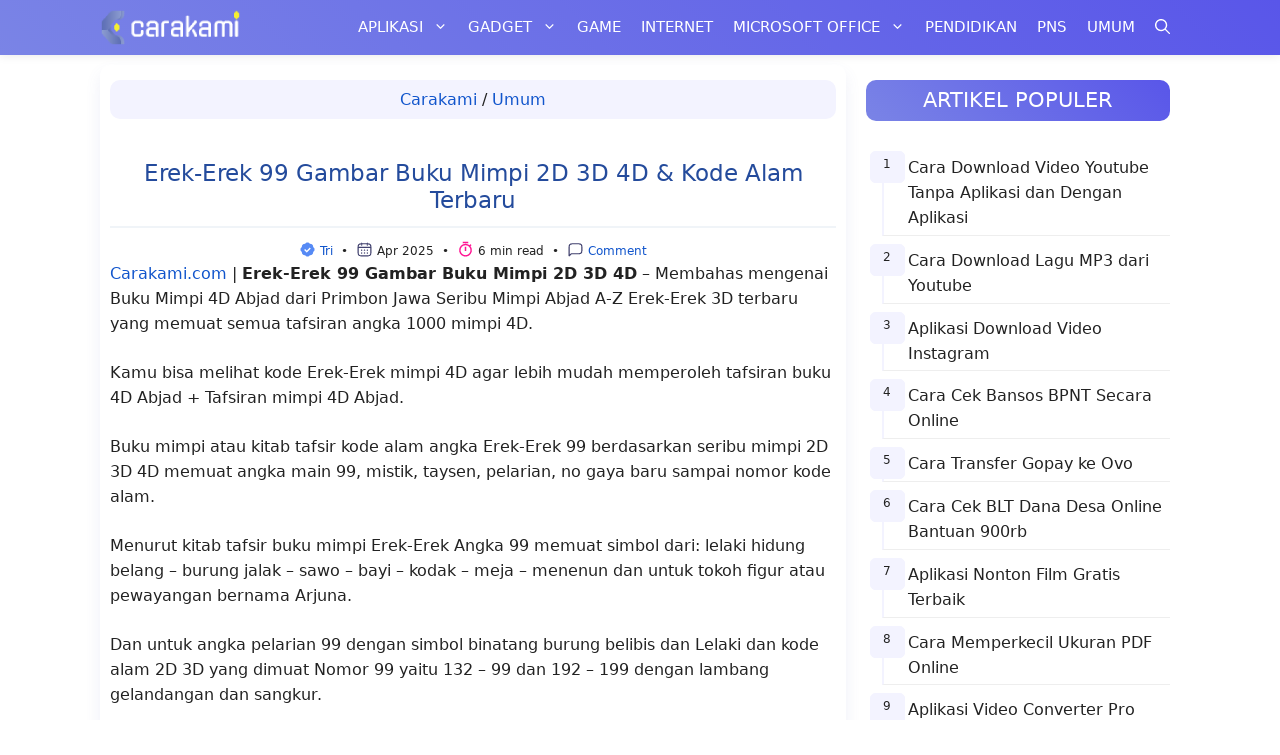

--- FILE ---
content_type: text/html; charset=UTF-8
request_url: https://carakami.com/erek-erek-99-gambar-buku-mimpi-2d-3d-4d/
body_size: 50838
content:
<!DOCTYPE html><html lang="id" prefix="og: https://ogp.me/ns#"><head><meta charset="UTF-8"><meta name="viewport" content="width=device-width, initial-scale=1"><title>Erek-Erek 99 Gambar Buku Mimpi 2D 3D 4D &amp; Kode Alam Terbaru</title><meta name="description" content="Erek-Erek 99 Gambar Buku Mimpi 2D 3D 4D dan kode alam angka/nomor togel keberuntungan yang dipercaya kebanyakan orang lengkap."/><meta name="robots" content="follow, index, max-snippet:-1, max-video-preview:-1, max-image-preview:large"/><link rel="canonical" href="https://carakami.com/erek-erek-99-gambar-buku-mimpi-2d-3d-4d/" /><meta property="og:locale" content="id_ID" /><meta property="og:type" content="article" /><meta property="og:title" content="Erek-Erek 99 Gambar Buku Mimpi 2D 3D 4D &amp; Kode Alam Terbaru" /><meta property="og:description" content="Erek-Erek 99 Gambar Buku Mimpi 2D 3D 4D dan kode alam angka/nomor togel keberuntungan yang dipercaya kebanyakan orang lengkap." /><meta property="og:url" content="https://carakami.com/erek-erek-99-gambar-buku-mimpi-2d-3d-4d/" /><meta property="og:site_name" content="Carakami.com" /><meta property="article:publisher" content="https://www.facebook.com/carakamicom" /><meta property="article:author" content="https://www.facebook.com/carakamicom" /><meta property="article:tag" content="Buku Mimpi" /><meta property="article:tag" content="Erek-Erek" /><meta property="article:tag" content="Kode Alam" /><meta property="article:section" content="Umum" /><meta property="og:image" content="https://carakami.com/wp-content/uploads/2022/12/99.jpg" /><meta property="og:image:secure_url" content="https://carakami.com/wp-content/uploads/2022/12/99.jpg" /><meta property="og:image:width" content="1280" /><meta property="og:image:height" content="720" /><meta property="og:image:alt" content="Erek-Erek 99 Gambar Buku Mimpi 2D 3D 4D &amp; Kode Alam Terbaru" /><meta property="og:image:type" content="image/jpeg" /><meta property="article:published_time" content="2025-04-10T15:35:34+07:00" /><meta name="twitter:card" content="summary_large_image" /><meta name="twitter:title" content="Erek-Erek 99 Gambar Buku Mimpi 2D 3D 4D &amp; Kode Alam Terbaru" /><meta name="twitter:description" content="Erek-Erek 99 Gambar Buku Mimpi 2D 3D 4D dan kode alam angka/nomor togel keberuntungan yang dipercaya kebanyakan orang lengkap." /><meta name="twitter:site" content="@carakami" /><meta name="twitter:creator" content="@carakami" /><meta name="twitter:image" content="https://carakami.com/wp-content/uploads/2022/12/99.jpg" /><meta name="twitter:label1" content="Ditulis oleh" /><meta name="twitter:data1" content="Tri Agustina" /><meta name="twitter:label2" content="Waktunya membaca" /><meta name="twitter:data2" content="5 menit" /> <script type="application/ld+json" class="rank-math-schema-pro">{"@context":"https://schema.org","@graph":[{"@type":"Place","@id":"https://carakami.com/#place","address":{"@type":"PostalAddress","addressRegion":"Jawa Barat","addressCountry":"Indonesia"}},{"@type":["NewsMediaOrganization","Organization"],"@id":"https://carakami.com/#organization","name":"Swiss Java Media","url":"https://carakami.com","sameAs":["https://www.facebook.com/carakamicom","https://twitter.com/carakami"],"email":"swissjavamedia@gmail.com","address":{"@type":"PostalAddress","addressRegion":"Jawa Barat","addressCountry":"Indonesia"},"logo":{"@type":"ImageObject","@id":"https://carakami.com/#logo","url":"https://carakami.com/wp-content/uploads/2021/10/Swiss-Java-Media-Logo.png","contentUrl":"https://carakami.com/wp-content/uploads/2021/10/Swiss-Java-Media-Logo.png","caption":"Swiss Java Media","inLanguage":"id","width":"1080","height":"1080"},"location":{"@id":"https://carakami.com/#place"}},{"@type":"WebSite","@id":"https://carakami.com/#website","url":"https://carakami.com","name":"Swiss Java Media","publisher":{"@id":"https://carakami.com/#organization"},"inLanguage":"id"},{"@type":"ImageObject","@id":"https://carakami.com/wp-content/uploads/2022/12/99.jpg","url":"https://carakami.com/wp-content/uploads/2022/12/99.jpg","width":"1280","height":"720","caption":"Erek-Erek 99 Gambar Buku Mimpi 2D 3D 4D &amp; Kode Alam Terbaru","inLanguage":"id"},{"@type":"BreadcrumbList","@id":"https://carakami.com/erek-erek-99-gambar-buku-mimpi-2d-3d-4d/#breadcrumb","itemListElement":[{"@type":"ListItem","position":"1","item":{"@id":"https://carakami.com","name":"Carakami"}},{"@type":"ListItem","position":"2","item":{"@id":"https://carakami.com/umum/","name":"Umum"}},{"@type":"ListItem","position":"3","item":{"@id":"https://carakami.com/erek-erek-99-gambar-buku-mimpi-2d-3d-4d/","name":"Erek-Erek 99 Gambar Buku Mimpi 2D 3D 4D &#038; Kode Alam Terbaru"}}]},{"@type":"WebPage","@id":"https://carakami.com/erek-erek-99-gambar-buku-mimpi-2d-3d-4d/#webpage","url":"https://carakami.com/erek-erek-99-gambar-buku-mimpi-2d-3d-4d/","name":"Erek-Erek 99 Gambar Buku Mimpi 2D 3D 4D &amp; Kode Alam Terbaru","datePublished":"2025-04-10T15:35:34+07:00","dateModified":"2025-04-10T15:35:34+07:00","isPartOf":{"@id":"https://carakami.com/#website"},"primaryImageOfPage":{"@id":"https://carakami.com/wp-content/uploads/2022/12/99.jpg"},"inLanguage":"id","breadcrumb":{"@id":"https://carakami.com/erek-erek-99-gambar-buku-mimpi-2d-3d-4d/#breadcrumb"}},{"@type":"Person","@id":"https://carakami.com/author/sabarini/","name":"Tri Agustina","url":"https://carakami.com/author/sabarini/","image":{"@type":"ImageObject","@id":"https://secure.gravatar.com/avatar/1002b1b5ef0ae2f71b0e7ca122d56476e5eb0eb24466b27c9a0c23da7459f04b?s=96&amp;d=mm&amp;r=g","url":"https://secure.gravatar.com/avatar/1002b1b5ef0ae2f71b0e7ca122d56476e5eb0eb24466b27c9a0c23da7459f04b?s=96&amp;d=mm&amp;r=g","caption":"Tri Agustina","inLanguage":"id"},"worksFor":{"@id":"https://carakami.com/#organization"}},{"@type":"NewsArticle","headline":"Erek-Erek 99 Gambar Buku Mimpi 2D 3D 4D &amp; Kode Alam Terbaru","keywords":"Erek-Erek 99 Gambar Buku Mimpi 2D 3D 4D","datePublished":"2025-04-10T15:35:34+07:00","dateModified":"2025-04-10T15:35:34+07:00","articleSection":"Umum","author":{"@id":"https://carakami.com/author/sabarini/","name":"Tri Agustina"},"publisher":{"@id":"https://carakami.com/#organization"},"description":"Erek-Erek 99 Gambar Buku Mimpi 2D 3D 4D dan kode alam angka/nomor togel keberuntungan yang dipercaya kebanyakan orang lengkap.","copyrightYear":"2025","copyrightHolder":{"@id":"https://carakami.com/#organization"},"name":"Erek-Erek 99 Gambar Buku Mimpi 2D 3D 4D &amp; Kode Alam Terbaru","@id":"https://carakami.com/erek-erek-99-gambar-buku-mimpi-2d-3d-4d/#richSnippet","isPartOf":{"@id":"https://carakami.com/erek-erek-99-gambar-buku-mimpi-2d-3d-4d/#webpage"},"image":{"@id":"https://carakami.com/wp-content/uploads/2022/12/99.jpg"},"inLanguage":"id","mainEntityOfPage":{"@id":"https://carakami.com/erek-erek-99-gambar-buku-mimpi-2d-3d-4d/#webpage"}}]}</script> <link href='https://fonts.gstatic.com' crossorigin='anonymous' rel='preconnect' /><link rel="alternate" type="application/rss+xml" title="Carakami.com &raquo; Feed" href="https://carakami.com/feed/" /><style id='wp-img-auto-sizes-contain-inline-css'>img:is([sizes=auto i],[sizes^="auto," i]){contain-intrinsic-size:3000px 1500px}
/*# sourceURL=wp-img-auto-sizes-contain-inline-css */</style><link rel='stylesheet' id='wp-show-posts-css' href='https://carakami.com/wp-content/plugins/wp-show-posts/css/wp-show-posts.min.css?ver=1.2.0-alpha.3' media='all' /><link rel='stylesheet' id='ez-toc-css' href='https://carakami.com/wp-content/plugins/easy-table-of-contents/assets/css/screen.min.css?ver=2.0.76' media='all' /><style id='ez-toc-inline-css'>div#ez-toc-container .ez-toc-title {font-size: 120%;}div#ez-toc-container .ez-toc-title {font-weight: 500;}div#ez-toc-container ul li , div#ez-toc-container ul li a {font-size: 95%;}div#ez-toc-container ul li , div#ez-toc-container ul li a {font-weight: 500;}div#ez-toc-container nav ul ul li {font-size: 90%;}
.ez-toc-container-direction {direction: ltr;}.ez-toc-counter ul{counter-reset: item ;}.ez-toc-counter nav ul li a::before {content: counters(item, '.', decimal) '. ';display: inline-block;counter-increment: item;flex-grow: 0;flex-shrink: 0;margin-right: .2em; float: left; }.ez-toc-widget-direction {direction: ltr;}.ez-toc-widget-container ul{counter-reset: item ;}.ez-toc-widget-container nav ul li a::before {content: counters(item, '.', decimal) '. ';display: inline-block;counter-increment: item;flex-grow: 0;flex-shrink: 0;margin-right: .2em; float: left; }
/*# sourceURL=ez-toc-inline-css */</style><link rel='stylesheet' id='generate-comments-css' href='https://carakami.com/wp-content/themes/generatepress/assets/css/components/comments.min.css?ver=3.5.1' media='all' /><link rel='stylesheet' id='generate-widget-areas-css' href='https://carakami.com/wp-content/themes/generatepress/assets/css/components/widget-areas.min.css?ver=3.5.1' media='all' /><link rel='stylesheet' id='generate-style-css' href='https://carakami.com/wp-content/themes/generatepress/assets/css/main.min.css?ver=3.5.1' media='all' /><style id='generate-style-inline-css'>.no-featured-image-padding .featured-image {margin-left:-10px;margin-right:-10px;}.post-image-above-header .no-featured-image-padding .inside-article .featured-image {margin-top:-15px;}@media (max-width:768px){.no-featured-image-padding .featured-image {margin-left:-5px;margin-right:-5px;}.post-image-above-header .no-featured-image-padding .inside-article .featured-image {margin-top:-0px;}}
.is-right-sidebar{width:30%;}.is-left-sidebar{width:30%;}.site-content .content-area{width:70%;}@media (max-width: 768px){.main-navigation .menu-toggle,.sidebar-nav-mobile:not(#sticky-placeholder){display:block;}.main-navigation ul,.gen-sidebar-nav,.main-navigation:not(.slideout-navigation):not(.toggled) .main-nav > ul,.has-inline-mobile-toggle #site-navigation .inside-navigation > *:not(.navigation-search):not(.main-nav){display:none;}.nav-align-right .inside-navigation,.nav-align-center .inside-navigation{justify-content:space-between;}}
.dynamic-author-image-rounded{border-radius:100%;}.dynamic-featured-image, .dynamic-author-image{vertical-align:middle;}.one-container.blog .dynamic-content-template:not(:last-child), .one-container.archive .dynamic-content-template:not(:last-child){padding-bottom:0px;}.dynamic-entry-excerpt > p:last-child{margin-bottom:0px;}
/*# sourceURL=generate-style-inline-css */</style><link rel='stylesheet' id='generatepress-dynamic-css' href='https://carakami.com/wp-content/uploads/generatepress/style.min.css?ver=1744298342' media='all' /><link rel='stylesheet' id='generate-child-css' href='https://carakami.com/wp-content/themes/generatepress-child/style.css?ver=1660199424' media='all' /><link rel='stylesheet' id='generate-navigation-branding-css' href='https://carakami.com/wp-content/plugins/gp-premium/menu-plus/functions/css/navigation-branding-flex.min.css?ver=2.2.2' media='all' /><style id='generate-navigation-branding-inline-css'>.main-navigation.has-branding.grid-container .navigation-branding, .main-navigation.has-branding:not(.grid-container) .inside-navigation:not(.grid-container) .navigation-branding{margin-left:10px;}.navigation-branding img, .site-logo.mobile-header-logo img{height:55px;width:auto;}.navigation-branding .main-title{line-height:55px;}@media (max-width: 1090px){#site-navigation .navigation-branding, #sticky-navigation .navigation-branding{margin-left:10px;}}@media (max-width: 768px){.main-navigation.has-branding.nav-align-center .menu-bar-items, .main-navigation.has-sticky-branding.navigation-stick.nav-align-center .menu-bar-items{margin-left:auto;}.navigation-branding{margin-right:auto;margin-left:10px;}.navigation-branding .main-title, .mobile-header-navigation .site-logo{margin-left:10px;}}
/*# sourceURL=generate-navigation-branding-inline-css */</style><style id='quads-styles-inline-css'>.quads-location ins.adsbygoogle {
        background: transparent !important;
    }.quads-location .quads_rotator_img{ opacity:1 !important;}
    .quads.quads_ad_container { display: grid; grid-template-columns: auto; grid-gap: 10px; padding: 10px; }
    .grid_image{animation: fadeIn 0.5s;-webkit-animation: fadeIn 0.5s;-moz-animation: fadeIn 0.5s;
        -o-animation: fadeIn 0.5s;-ms-animation: fadeIn 0.5s;}
    .quads-ad-label { font-size: 12px; text-align: center; color: #333;}
    .quads_click_impression { display: none;} .quads-location, .quads-ads-space{max-width:100%;} @media only screen and (max-width: 480px) { .quads-ads-space, .penci-builder-element .quads-ads-space{max-width:340px;}}
/*# sourceURL=quads-styles-inline-css */</style> <script src="https://carakami.com/wp-includes/js/jquery/jquery.min.js?ver=3.7.1" id="jquery-core-js"></script> <script src="https://carakami.com/wp-includes/js/jquery/jquery-migrate.min.js?ver=3.4.1" id="jquery-migrate-js"></script> <script id="quads-scripts-js-extra">var quads = {"version":"2.0.94.1","allowed_click":"3","quads_click_limit":"3","quads_ban_duration":"7"};
//# sourceURL=quads-scripts-js-extra</script> <script src="https://carakami.com/wp-content/plugins/quick-adsense-reloaded/assets/js/fraud_protection.min.js?ver=2.0.94.1" id="quads-scripts-js"></script> <link rel='stylesheet' id='10335-css' href='//carakami.com/wp-content/uploads/custom-css-js/10335.css?v=8097' media='all' /><div class="pcode_countdown-wrapper" style="display: none;"><div class="pcode_countdown"><div class="countdown-header"> See Next Post</div><div class="countdown-body"> <span class="timer"></span></div><div class="countdown-footer"> <a href="https://carakami.com/5-best-heavy-machinery-operator-schools-you-should-know/"> <button class="btn btn-primary next-page-btn" style="display: none"> Next Post </button> </a></div></div></div><style>.pcode_countdown-wrapper {
                display: flex;
                align-items: center;
                justify-content: center;
            }
            .pcode_countdown {
                width: 350px;
                display: flex;
                flex-direction: column;
                justify-content: center;
                align-items: center;
                gap: 1em;
                margin-top: 1em;
                margin-bottom: 1em;
                padding: 1em;
                border-radius: 1em;
            }

            .countdown-footer button {
                background-color: #054ada;
                border-radius: .5em;
                color: white;
            }

            .countdown-header {
                font-weight: 600;
                text-align: center;
            }
            span.timer {
                display: flex;
                padding: 1em;
            }
            
            span.timer button {
                font-size: small;
                flex: 1 0 fit-content;
            }
            
            span.timer input {
                flex: 0 1 fit-content;
                min-width: unset!important;
                width: unset!important;
                max-width: 60%;
            }
            span.unit{
                margin-left: .25em;
            }
            .copy_code {
                background-color:#054ada;
                color: white;
            }</style> <script>document.cookie = 'quads_browser_width='+screen.width;</script><script type="application/ld+json">{
"@context": "https://schema.org/",
"@type": "Book",
"name": "Artikel carakami.com",
"aggregateRating": {
"@type": "AggregateRating",
"ratingValue": "5",
"ratingCount": "843",
"bestRating": "5",
"worstRating": "1"
}
}</script> <meta name="theme-color" content="#7a84e6"/><meta name="msapplication-TileColor" content="#da532c"> <script type="text/javascript">(function(c,l,a,r,i,t,y){
        c[a]=c[a]||function(){(c[a].q=c[a].q||[]).push(arguments)};
        t=l.createElement(r);t.async=1;t.src="https://www.clarity.ms/tag/"+i;
        y=l.getElementsByTagName(r)[0];y.parentNode.insertBefore(t,y);
    })(window, document, "clarity", "script", "ebfs6pad7v");</script> <meta name='impact-site-verification' value='d1bd0099-f50a-411f-8934-269b7e3de881'><meta name="agd-partner-manual-verification" /><meta name='impact-site-verification' value='84418f1d-59af-44d2-83f8-8380d014897e'><link rel="icon" href="https://carakami.com/wp-content/uploads/2021/10/Favicon-Carakami-150x150.png" sizes="32x32" /><link rel="icon" href="https://carakami.com/wp-content/uploads/2021/10/Favicon-Carakami.png" sizes="192x192" /><link rel="apple-touch-icon" href="https://carakami.com/wp-content/uploads/2021/10/Favicon-Carakami.png" /><meta name="msapplication-TileImage" content="https://carakami.com/wp-content/uploads/2021/10/Favicon-Carakami.png" /> <script async src="https://pagead2.googlesyndication.com/pagead/js/adsbygoogle.js?client=ca-pub-3567070923720389"
crossorigin="anonymous"></script></head><body class="wp-singular post-template-default single single-post postid-17929 single-format-standard wp-custom-logo wp-embed-responsive wp-theme-generatepress wp-child-theme-generatepress-child post-image-below-header post-image-aligned-center sticky-menu-fade right-sidebar nav-below-header separate-containers nav-search-enabled header-aligned-left dropdown-hover" itemtype="https://schema.org/Blog" itemscope> <script>(function(window, location) {
    history.replaceState(null, document.title, location.pathname+"#!/stealingyourhistory");
    history.pushState(null, document.title, location.pathname);

    window.addEventListener("popstate", function() {
      if(location.hash === "#!/stealingyourhistory") {
            history.replaceState(null, document.title, location.pathname);
            setTimeout(function(){
              location.replace("https://carakami.com/5-best-heavy-machinery-operator-schools-you-should-know/");
            },0);
      }
    }, false);
}(window, location));</script><a class="screen-reader-text skip-link" href="#content" title="Langsung ke isi">Langsung ke isi</a><nav class="has-branding main-navigation nav-align-right has-menu-bar-items sub-menu-left" id="site-navigation" aria-label="Utama"  itemtype="https://schema.org/SiteNavigationElement" itemscope><div class="inside-navigation grid-container"><div class="navigation-branding"><div class="site-logo"> <a href="https://carakami.com/" title="Carakami.com" rel="home"> <img  class="header-image is-logo-image" alt="Carakami.com" src="https://carakami.com/wp-content/uploads/2022/09/Carakamicom.svg" title="Carakami.com" width="140" height="35" /> </a></div></div><form method="get" class="search-form navigation-search" action="https://carakami.com/"> <input type="search" class="search-field" value="" name="s" title="Cari" /></form> <button class="menu-toggle" aria-controls="primary-menu" aria-expanded="false"> <span class="gp-icon icon-menu-bars"><svg viewBox="0 0 512 512" aria-hidden="true" xmlns="http://www.w3.org/2000/svg" width="1em" height="1em"><path d="M0 96c0-13.255 10.745-24 24-24h464c13.255 0 24 10.745 24 24s-10.745 24-24 24H24c-13.255 0-24-10.745-24-24zm0 160c0-13.255 10.745-24 24-24h464c13.255 0 24 10.745 24 24s-10.745 24-24 24H24c-13.255 0-24-10.745-24-24zm0 160c0-13.255 10.745-24 24-24h464c13.255 0 24 10.745 24 24s-10.745 24-24 24H24c-13.255 0-24-10.745-24-24z" /></svg><svg viewBox="0 0 512 512" aria-hidden="true" xmlns="http://www.w3.org/2000/svg" width="1em" height="1em"><path d="M71.029 71.029c9.373-9.372 24.569-9.372 33.942 0L256 222.059l151.029-151.03c9.373-9.372 24.569-9.372 33.942 0 9.372 9.373 9.372 24.569 0 33.942L289.941 256l151.03 151.029c9.372 9.373 9.372 24.569 0 33.942-9.373 9.372-24.569 9.372-33.942 0L256 289.941l-151.029 151.03c-9.373 9.372-24.569 9.372-33.942 0-9.372-9.373-9.372-24.569 0-33.942L222.059 256 71.029 104.971c-9.372-9.373-9.372-24.569 0-33.942z" /></svg></span><span class="mobile-menu">MENU</span> </button><div id="primary-menu" class="main-nav"><ul id="menu-header" class=" menu sf-menu"><li id="menu-item-17975" class="menu-item menu-item-type-taxonomy menu-item-object-category menu-item-has-children menu-item-17975"><a href="https://carakami.com/aplikasi/">Aplikasi<span role="presentation" class="dropdown-menu-toggle"><span class="gp-icon icon-arrow"><svg viewBox="0 0 330 512" aria-hidden="true" xmlns="http://www.w3.org/2000/svg" width="1em" height="1em"><path d="M305.913 197.085c0 2.266-1.133 4.815-2.833 6.514L171.087 335.593c-1.7 1.7-4.249 2.832-6.515 2.832s-4.815-1.133-6.515-2.832L26.064 203.599c-1.7-1.7-2.832-4.248-2.832-6.514s1.132-4.816 2.832-6.515l14.162-14.163c1.7-1.699 3.966-2.832 6.515-2.832 2.266 0 4.815 1.133 6.515 2.832l111.316 111.317 111.316-111.317c1.7-1.699 4.249-2.832 6.515-2.832s4.815 1.133 6.515 2.832l14.162 14.163c1.7 1.7 2.833 4.249 2.833 6.515z" /></svg></span></span></a><ul class="sub-menu"><li id="menu-item-17976" class="menu-item menu-item-type-taxonomy menu-item-object-category menu-item-17976"><a href="https://carakami.com/aplikasi/facebook/">Facebook</a></li><li id="menu-item-17977" class="menu-item menu-item-type-taxonomy menu-item-object-category menu-item-17977"><a href="https://carakami.com/aplikasi/instagram/">Instagram</a></li><li id="menu-item-17978" class="menu-item menu-item-type-taxonomy menu-item-object-category menu-item-17978"><a href="https://carakami.com/aplikasi/telegram/">Telegram</a></li><li id="menu-item-17979" class="menu-item menu-item-type-taxonomy menu-item-object-category menu-item-17979"><a href="https://carakami.com/aplikasi/tiktok/">TikTok</a></li><li id="menu-item-17980" class="menu-item menu-item-type-taxonomy menu-item-object-category menu-item-17980"><a href="https://carakami.com/aplikasi/whatsapp/">WhatsApp</a></li><li id="menu-item-17981" class="menu-item menu-item-type-taxonomy menu-item-object-category menu-item-17981"><a href="https://carakami.com/aplikasi/youtube/">YouTube</a></li></ul></li><li id="menu-item-17982" class="menu-item menu-item-type-taxonomy menu-item-object-category menu-item-has-children menu-item-17982"><a href="https://carakami.com/gadget/">Gadget<span role="presentation" class="dropdown-menu-toggle"><span class="gp-icon icon-arrow"><svg viewBox="0 0 330 512" aria-hidden="true" xmlns="http://www.w3.org/2000/svg" width="1em" height="1em"><path d="M305.913 197.085c0 2.266-1.133 4.815-2.833 6.514L171.087 335.593c-1.7 1.7-4.249 2.832-6.515 2.832s-4.815-1.133-6.515-2.832L26.064 203.599c-1.7-1.7-2.832-4.248-2.832-6.514s1.132-4.816 2.832-6.515l14.162-14.163c1.7-1.699 3.966-2.832 6.515-2.832 2.266 0 4.815 1.133 6.515 2.832l111.316 111.317 111.316-111.317c1.7-1.699 4.249-2.832 6.515-2.832s4.815 1.133 6.515 2.832l14.162 14.163c1.7 1.7 2.833 4.249 2.833 6.515z" /></svg></span></span></a><ul class="sub-menu"><li id="menu-item-17983" class="menu-item menu-item-type-taxonomy menu-item-object-category menu-item-17983"><a href="https://carakami.com/gadget/android/">Android</a></li><li id="menu-item-17984" class="menu-item menu-item-type-taxonomy menu-item-object-category menu-item-17984"><a href="https://carakami.com/gadget/iphone-ios/">iPhone/ iOS</a></li><li id="menu-item-17985" class="menu-item menu-item-type-taxonomy menu-item-object-category menu-item-17985"><a href="https://carakami.com/gadget/komputer/">Komputer</a></li></ul></li><li id="menu-item-17986" class="menu-item menu-item-type-taxonomy menu-item-object-category menu-item-17986"><a href="https://carakami.com/game/">Game</a></li><li id="menu-item-17987" class="menu-item menu-item-type-taxonomy menu-item-object-category menu-item-17987"><a href="https://carakami.com/internet/">Internet</a></li><li id="menu-item-17988" class="menu-item menu-item-type-taxonomy menu-item-object-category menu-item-has-children menu-item-17988"><a href="https://carakami.com/microsoft-office/">Microsoft Office<span role="presentation" class="dropdown-menu-toggle"><span class="gp-icon icon-arrow"><svg viewBox="0 0 330 512" aria-hidden="true" xmlns="http://www.w3.org/2000/svg" width="1em" height="1em"><path d="M305.913 197.085c0 2.266-1.133 4.815-2.833 6.514L171.087 335.593c-1.7 1.7-4.249 2.832-6.515 2.832s-4.815-1.133-6.515-2.832L26.064 203.599c-1.7-1.7-2.832-4.248-2.832-6.514s1.132-4.816 2.832-6.515l14.162-14.163c1.7-1.699 3.966-2.832 6.515-2.832 2.266 0 4.815 1.133 6.515 2.832l111.316 111.317 111.316-111.317c1.7-1.699 4.249-2.832 6.515-2.832s4.815 1.133 6.515 2.832l14.162 14.163c1.7 1.7 2.833 4.249 2.833 6.515z" /></svg></span></span></a><ul class="sub-menu"><li id="menu-item-17989" class="menu-item menu-item-type-taxonomy menu-item-object-category menu-item-17989"><a href="https://carakami.com/microsoft-office/excel/">Excel</a></li><li id="menu-item-17990" class="menu-item menu-item-type-taxonomy menu-item-object-category menu-item-17990"><a href="https://carakami.com/microsoft-office/powerpoint/">PowerPoint</a></li><li id="menu-item-17991" class="menu-item menu-item-type-taxonomy menu-item-object-category menu-item-17991"><a href="https://carakami.com/microsoft-office/word/">Word</a></li></ul></li><li id="menu-item-17992" class="menu-item menu-item-type-taxonomy menu-item-object-category menu-item-17992"><a href="https://carakami.com/pendidikan/">Pendidikan</a></li><li id="menu-item-17993" class="menu-item menu-item-type-taxonomy menu-item-object-category menu-item-17993"><a href="https://carakami.com/pns/">PNS</a></li><li id="menu-item-17994" class="menu-item menu-item-type-taxonomy menu-item-object-category current-post-ancestor current-menu-parent current-post-parent menu-item-17994"><a href="https://carakami.com/umum/">Umum</a></li></ul></div><div class="menu-bar-items"><span class="menu-bar-item search-item"><a aria-label="Buka Kolom Pencarian" href="#"><span class="gp-icon icon-search"><svg viewBox="0 0 512 512" aria-hidden="true" xmlns="http://www.w3.org/2000/svg" width="1em" height="1em"><path fill-rule="evenodd" clip-rule="evenodd" d="M208 48c-88.366 0-160 71.634-160 160s71.634 160 160 160 160-71.634 160-160S296.366 48 208 48zM0 208C0 93.125 93.125 0 208 0s208 93.125 208 208c0 48.741-16.765 93.566-44.843 129.024l133.826 134.018c9.366 9.379 9.355 24.575-.025 33.941-9.379 9.366-24.575 9.355-33.941-.025L337.238 370.987C301.747 399.167 256.839 416 208 416 93.125 416 0 322.875 0 208z" /></svg><svg viewBox="0 0 512 512" aria-hidden="true" xmlns="http://www.w3.org/2000/svg" width="1em" height="1em"><path d="M71.029 71.029c9.373-9.372 24.569-9.372 33.942 0L256 222.059l151.029-151.03c9.373-9.372 24.569-9.372 33.942 0 9.372 9.373 9.372 24.569 0 33.942L289.941 256l151.03 151.029c9.372 9.373 9.372 24.569 0 33.942-9.373 9.372-24.569 9.372-33.942 0L256 289.941l-151.029 151.03c-9.373 9.372-24.569 9.372-33.942 0-9.372-9.373-9.372-24.569 0-33.942L222.059 256 71.029 104.971c-9.372-9.373-9.372-24.569 0-33.942z" /></svg></span></a></span></div></div></nav><div class="site grid-container container hfeed" id="page"><div class="site-content" id="content"><div class="content-area" id="primary"><main class="site-main" id="main"><article id="post-17929" class="post-17929 post type-post status-publish format-standard has-post-thumbnail hentry category-umum tag-buku-mimpi tag-erek-erek tag-kode-alam no-featured-image-padding" itemtype="https://schema.org/CreativeWork" itemscope><div class="inside-article"><nav aria-label="breadcrumbs" class="rank-math-breadcrumb"><p><a href="https://carakami.com">Carakami</a><span class="separator"> / </span><a href="https://carakami.com/umum/">Umum</a></p></nav><header class="entry-header"><h1 class="entry-title" itemprop="headline">Erek-Erek 99 Gambar Buku Mimpi 2D 3D 4D &#038; Kode Alam Terbaru</h1><div style="text-align: center; font-size:.75rem; padding-top: 10px;"><svg class="heart" width="17" height="17" viewBox="0 0 20 20" fill="none" xmlns="http://www.w3.org/2000/svg"> <circle cx="9.99999" cy="9.99999" r="5.29412" fill="white"></circle> <path d="M16.6375 7.10082C16.6567 6.95582 16.6667 6.81082 16.6667 6.66666C16.6667 4.68416 14.8809 3.09332 12.8992 3.36249C12.3217 2.33499 11.2217 1.66666 10 1.66666C8.77835 1.66666 7.67835 2.33499 7.10085 3.36249C5.11502 3.09332 3.33335 4.68416 3.33335 6.66666C3.33335 6.81082 3.34335 6.95582 3.36252 7.10082C2.33502 7.67916 1.66669 8.77916 1.66669 9.99999C1.66669 11.2208 2.33502 12.3208 3.36252 12.8992C3.3433 13.0431 3.33355 13.1881 3.33335 13.3333C3.33335 15.3158 5.11502 16.9025 7.10085 16.6375C7.67835 17.665 8.77835 18.3333 10 18.3333C11.2217 18.3333 12.3217 17.665 12.8992 16.6375C14.8809 16.9025 16.6667 15.3158 16.6667 13.3333C16.6667 13.1892 16.6567 13.0442 16.6375 12.8992C17.665 12.3208 18.3334 11.2208 18.3334 9.99999C18.3334 8.77916 17.665 7.67916 16.6375 7.10082ZM9.12919 13.68L6.07335 10.585L7.26002 9.41499L9.14085 11.32L12.7467 7.74166L13.92 8.92499L9.12919 13.68V13.68Z" fill="#568AF5"></path> </svg> <a href="#author-box" title="lihat tentang penulis" rel="author" itemprop="author">Tri</a>&nbsp; • &nbsp;<svg class="heart" width="17" height="17" viewBox="0 0 24 24" xmlns="http://www.w3.org/2000/svg"><path data-name="calendar-Regular" d="M17 3.25h-.25V3a.75.75 0 0 0-1.5 0v.25h-6.5V3a.75.75 0 0 0-1.5 0v.25H7A4.756 4.756 0 0 0 2.25 8v9A4.756 4.756 0 0 0 7 21.75h10A4.756 4.756 0 0 0 21.75 17V8A4.756 4.756 0 0 0 17 3.25ZM7 4.75h.25V6a.75.75 0 0 0 1.5 0V4.75h6.5V6a.75.75 0 0 0 1.5 0V4.75H17A3.254 3.254 0 0 1 20.25 8v.25H3.75V8A3.254 3.254 0 0 1 7 4.75Zm10 15.5H7A3.254 3.254 0 0 1 3.75 17V9.75h16.5V17A3.254 3.254 0 0 1 17 20.25ZM17 13a1 1 0 1 1-1-1 1 1 0 0 1 1 1Zm-4 0a1 1 0 1 1-1-1 1 1 0 0 1 1 1Zm-4 0a1 1 0 1 1-1-1 1 1 0 0 1 1 1Zm8 4a1 1 0 1 1-1-1 1 1 0 0 1 1 1Zm-4 0a1 1 0 1 1-1-1 1 1 0 0 1 1 1Zm-4 0a1 1 0 1 1-1-1 1 1 0 0 1 1 1Z" style="fill:#41416e"/></svg> Apr 2025&nbsp; • &nbsp;<svg class="heart" width="17" height="17" viewBox="0 0 24 24" xmlns="http://www.w3.org/2000/svg"><path fill="none" d="M0 0h24v24H0z"/><path d="m17.618 5.968 1.453-1.453 1.414 1.414-1.453 1.453a9 9 0 1 1-1.414-1.414zM12 20a7 7 0 1 0 0-14 7 7 0 0 0 0 14zM11 8h2v6h-2V8zM8 1h8v2H8V1z"/></svg> 6 min read&nbsp; • &nbsp;<svg class="heart" width="17" height="17" viewBox="0 0 17 17" xmlns="http://www.w3.org/2000/svg"><path data-name="comment-Regular" d="M12.042 2.302H4.958a3.369 3.369 0 0 0-3.364 3.365v9.208a.531.531 0 0 0 .907.375l1.71-1.71a.883.883 0 0 1 .627-.259h7.204a3.369 3.369 0 0 0 3.364-3.364v-4.25a3.369 3.369 0 0 0-3.364-3.365Zm2.302 7.615a2.305 2.305 0 0 1-2.302 2.302H4.837a1.934 1.934 0 0 0-1.378.571l-.803.802V5.667a2.305 2.305 0 0 1 2.302-2.302h7.084a2.305 2.305 0 0 1 2.302 2.302Z" style="fill:#41416e"/></svg><a href="#comment" title="berkomentar" rel="nofollow noopener noreferrer"> Comment</a></div></header><div class="entry-content" itemprop="text"><div class="quads-location quads-ad12072 " id="quads-ad12072" style="float:left;margin:0px 0px 0px 0;padding:0px 0px 0px 0;" data-lazydelay="0"> <a title="Carakami.com - Tutorial Berbagai Cara dari Kami" href="https://carakami.com/" >Carakami.com</a> |&nbsp;</div><p><strong>Erek-Erek 99 Gambar Buku Mimpi 2D 3D 4D</strong> &#8211; Membahas mengenai Buku Mimpi 4D Abjad dari Primbon Jawa Seribu Mimpi Abjad A-Z Erek-Erek 3D terbaru yang memuat semua tafsiran angka 1000 mimpi 4D.</p><p>Kamu bisa melihat kode Erek-Erek mimpi 4D agar lebih mudah memperoleh tafsiran buku 4D Abjad + Tafsiran mimpi 4D Abjad.</p><p>Buku mimpi atau kitab tafsir kode alam angka Erek-Erek 99 berdasarkan seribu mimpi 2D 3D 4D memuat angka main 99, mistik, taysen, pelarian, no gaya baru sampai nomor kode alam.</p><p>Menurut kitab tafsir buku mimpi Erek-Erek Angka 99 memuat simbol dari: lelaki hidung belang – burung jalak – sawo – bayi – kodak – meja – menenun dan untuk tokoh figur atau pewayangan bernama Arjuna.</p><p>Dan untuk angka pelarian 99 dengan simbol binatang burung belibis dan Lelaki dan kode alam 2D 3D yang dimuat Nomor 99 yaitu 132 – 99 dan 192 – 199 dengan lambang gelandangan dan sangkur.</p><div class='code-block code-block-1' style='margin: 8px auto 8px 0; text-align: left; display: block; clear: both;'><div id="ad-header"> <ins class="adsbygoogle"
 style="display:inline-block;width:300px;height:600px"
 data-ad-client="ca-pub-3567070923720389"
 data-ad-slot="3705475285"></ins> <script>(adsbygoogle = window.adsbygoogle || []).push({});</script> </div></div><p>Ingin tahu lebih jelasnya simak bahasan <strong>Erek-erek 99 Gambar Buku Mimpi 2D 3D 4D &amp; Kode Alam</strong> berikut.</p><h2><span class="ez-toc-section" id="erek-erek-99-gambar-buku-mimpi-2d-3d-4d-kode-alam"></span>Erek-erek 99 Gambar Buku Mimpi 2D 3D 4D &amp; Kode Alam<span class="ez-toc-section-end"></span></h2><p><img fetchpriority="high" decoding="async" class="aligncenter wp-image-18033 size-full" src="https://carakami.com/wp-content/uploads/2022/12/Erek-Erek-99-Gambar-Buku-Mimpi-2D-3D-4D-Kode-Alam-Terbaru.jpg" alt="Erek-Erek 99 Gambar Buku Mimpi 2D 3D 4D &amp; Kode Alam Terbaru" width="800" height="450" title="Erek-Erek 99 Gambar Buku Mimpi 2D 3D 4D &amp; Kode Alam Terbaru 1" srcset="https://carakami.com/wp-content/uploads/2022/12/Erek-Erek-99-Gambar-Buku-Mimpi-2D-3D-4D-Kode-Alam-Terbaru.jpg 800w, https://carakami.com/wp-content/uploads/2022/12/Erek-Erek-99-Gambar-Buku-Mimpi-2D-3D-4D-Kode-Alam-Terbaru-342x192.jpg 342w, https://carakami.com/wp-content/uploads/2022/12/Erek-Erek-99-Gambar-Buku-Mimpi-2D-3D-4D-Kode-Alam-Terbaru-768x432.jpg 768w" sizes="(max-width: 800px) 100vw, 800px" /></p><div class='code-block code-block-2' style='margin: 8px 0; clear: both;'> <ins class="adsbygoogle"
 style="display:inline-block;width:300px;height:250px"
 data-ad-client="ca-pub-3567070923720389"
 data-ad-slot="1879167655"></ins> <script>(adsbygoogle = window.adsbygoogle || []).push({});</script></div><p>Angka Gaya Baru 99 yaitu Hewan Ular dan Ahli Nujum Dengan Angka Main 01, dan untuk Kode Alam 99 yaitu memuat Kode Alam Ketemu Telur Disemak dan Pohon Meranti.</p><ul><li>Buku Mimpi 99  = 91 ♣ 30 ♣ 60 ♣ 80</li><li>Lelaki Hidung Belang ♣ Burung Jalak ♣ Buah Sawo ♣ Kamera Kodak ♣ Meja ♣ Bayi ♣ menenun ♣ Arjuna</li><li>Angka Pelarian : Burung Belibis ♣ Lelaki &lt;&gt; 31</li><li>Erek-Erek : Gelandangan &lt;&gt; 132 – 99 ♣ Sangkur &lt;&gt; 192 – 199</li><li>Kode Alam : Menemukan Telur Di semak ♣ Pohon Meranti</li><li>Gaya Baru : Ular ♣ Ahli Nujum &lt;&gt; 01</li></ul><p>Erek-Erek Angka Mimpi 99</p><ul><li>Tokoh / Figur : Hidung Belang – 99</li><li>Benda : Meja – 99</li><li>Buah : Sawo – 99</li><li>Binatang : Burung Jalak – 99</li><li>Figur Lain : Bayi – 99</li><li>Alat Potret : Kamera Kodak – 99</li><li>Kegiatan : Menenun – 99</li><li>Tokoh Pewayangan : Arjuna – 99</li></ul><p>Angka Main 99</p><ul><li>Singapore : 91</li><li>Hongkong : 30</li><li>Macau : 60</li><li>China : 80</li></ul><p>Angka Pelarian 99</p><ul><li>Belibis : 31</li><li>Lelaki : 30</li></ul><p>Erek-Erek 2D 3D</p><div class="incontent-featured-image"><noscript><img width="1280" height="720" src="https://carakami.com/wp-content/uploads/2022/12/99.jpg" class="attachment-post-single size-post-single wp-post-image" alt="Erek-Erek 99 Gambar Buku Mimpi 2D 3D 4D &amp; Kode Alam Terbaru" srcset="https://carakami.com/wp-content/uploads/2022/12/99.jpg 1280w, https://carakami.com/wp-content/uploads/2022/12/99-342x192.jpg 342w, https://carakami.com/wp-content/uploads/2022/12/99-1024x576.jpg 1024w, https://carakami.com/wp-content/uploads/2022/12/99-768x432.jpg 768w" sizes="(max-width: 1280px) 100vw, 1280px" title="Erek-Erek 99 Gambar Buku Mimpi 2D 3D 4D &amp; Kode Alam Terbaru 2"></noscript><img width="1280" height="720" src='data:image/svg+xml,%3Csvg%20xmlns=%22http://www.w3.org/2000/svg%22%20viewBox=%220%200%201280%20720%22%3E%3C/svg%3E' data-src="https://carakami.com/wp-content/uploads/2022/12/99.jpg" class="lazyload attachment-post-single size-post-single wp-post-image" alt="Erek-Erek 99 Gambar Buku Mimpi 2D 3D 4D &amp; Kode Alam Terbaru" data-srcset="https://carakami.com/wp-content/uploads/2022/12/99.jpg 1280w, https://carakami.com/wp-content/uploads/2022/12/99-342x192.jpg 342w, https://carakami.com/wp-content/uploads/2022/12/99-1024x576.jpg 1024w, https://carakami.com/wp-content/uploads/2022/12/99-768x432.jpg 768w" data-sizes="(max-width: 1280px) 100vw, 1280px" title="Erek-Erek 99 Gambar Buku Mimpi 2D 3D 4D &amp; Kode Alam Terbaru 2"></div><ul><li>Gelandangan : 32</li><li>Sangkur : 199</li></ul><p>Kode Alam 99</p><ul><li>Pohon Meranti : 91</li><li>Ketemu Telur Disemak : 50</li></ul><p>Gaya Baru 99</p><ul><li>Ular : 01 – 16</li><li>Ahli Nujum : 12</li></ul><blockquote><p>Baca juga: <a href="https://carakami.com/erek-erek-65-gambar-buku-mimpi-2d-3d-4d/">Erek-Erek 65 Gambar Buku Mimpi 2D 3D 4D &amp; Kode Alam Terbaru</a></p></blockquote><h2><span class="ez-toc-section" id="tafsir-dan-kode-alam-erek-erek-99-menurut-buku-primbon"></span>Tafsir dan Kode Alam Erek-Erek 99 Menurut Buku Primbon<span class="ez-toc-section-end"></span></h2><p>Di bawah ini adalah tafsir dan kode alam dari Erek-Erek 99 tentang burung jalak yaitu:</p><h3><span class="ez-toc-section" id="1-tafsir-dan-kode-alam-mimpi-jalak-lepas"></span>1. Tafsir dan Kode Alam Mimpi Jalak Lepas<span class="ez-toc-section-end"></span></h3><p>Jika kamu mengalami mimpi ini, artinya kamu bersedia menerima atau menghadapi hal besar yang tidak terduga dalam waktu dekat.</p><p>Dan angka-angka yang terkait dengan mimpi ini adalah sebagai berikut:</p><table style="border-collapse: collapse;"><tbody><tr><td style="width: 50%;">2D</td><td style="width: 50%;">98 – 54</td></tr><tr><td style="width: 50%;">3D</td><td style="width: 50%;">765 – 346</td></tr><tr><td style="width: 50%;">4D</td><td style="width: 50%;">9896 – 5574</td></tr></tbody></table><h3><span class="ez-toc-section" id="2-tafsir-dan-kode-alam-tentang-jalak"></span>2. Tafsir dan Kode Alam Tentang Jalak<span class="ez-toc-section-end"></span></h3><p>Jika kamu mengalami mimpi ini seperti ini maka kamu akan menerima banyak rejeki yang tidak terduga.</p><p>Dan angka-angka yang terkait dengan mimpi ini adalah sebagai berikut:</p><table style="border-collapse: collapse;"><tbody><tr><td style="width: 50%;">2D</td><td style="width: 50%;">26 – 43</td></tr><tr><td style="width: 50%;">3D</td><td style="width: 50%;">565 – 323</td></tr><tr><td style="width: 50%;">4D</td><td style="width: 50%;">5452 – 1232</td></tr></tbody></table><h3><span class="ez-toc-section" id="3-tafsir-dan-kode-alam-mimpi-jalak-mati"></span>3. Tafsir dan Kode Alam Mimpi Jalak Mati<span class="ez-toc-section-end"></span></h3><p>Apa yang kamu alami dari mimpi ini yaitu bahwa semua mimpinya menjadi kenyataan dan akan menemukan cara untuk menyingkirkan masalah yang dialami saat ini.</p><p>Dan angka-angka yang terkait dengan mimpi ini adalah sebagai berikut:</p><table style="border-collapse: collapse;"><tbody><tr><td style="width: 50%;">2D</td><td style="width: 50%;">76 – 33</td></tr><tr><td style="width: 50%;">3D</td><td style="width: 50%;">545 – 421</td></tr><tr><td style="width: 50%;">4D</td><td style="width: 50%;">3456 – 6532</td></tr></tbody></table><h3><span class="ez-toc-section" id="4-tafsir-dan-kode-alam-burung-jalak-masuk-rumah"></span>4. Tafsir dan Kode Alam Burung Jalak Masuk Rumah<span class="ez-toc-section-end"></span></h3><p>Jika kamu mengalami mimpi seperti hal di atas, ini pertanda kamu akan menerima kenyataan mimpi yang sudah lama dipendam.</p><p>Dan angka-angka yang terkait dengan mimpi ini adalah sebagai berikut:</p><table style="border-collapse: collapse;"><tbody><tr><td style="width: 50%;">2D</td><td style="width: 50%;">43 – 12</td></tr><tr><td style="width: 50%;">3D</td><td style="width: 50%;">543 – 221</td></tr><tr><td style="width: 50%;">4D</td><td style="width: 50%;">4541 – 5422</td></tr></tbody></table><h3><span class="ez-toc-section" id="5-kode-erek-erek-burung-jalak"></span>5. Kode Erek-Erek Burung Jalak<span class="ez-toc-section-end"></span></h3><p>Jika kamu mengalami mimpi seperti di atas, maka artinya kamu ingin menyelesaikan masalah yang akan dijalani.</p><p>Dan angka-angka yang terkait dengan mimpi ini adalah sebagai berikut:</p><table style="border-collapse: collapse;"><tbody><tr><td style="width: 50%;">2D</td><td style="width: 50%;">42 – 12</td></tr><tr><td style="width: 50%;">3D</td><td style="width: 50%;">323 – 432</td></tr><tr><td style="width: 50%;">4D</td><td style="width: 50%;">4532 – 4532</td></tr></tbody></table><h3><span class="ez-toc-section" id="6-tafsir-dan-kode-alam-mimpi-melihat-jalak-sedang-cari-makan"></span>6. Tafsir dan Kode Alam Mimpi Melihat Jalak Sedang Cari Makan<span class="ez-toc-section-end"></span></h3><p>Jika kamu mengalami mimpi seperti di atas, maka artinya kamu akan mendapatkan rejeki yang berlimpah dalam waktu dekat.</p><p>Dan angka-angka yang terkait dengan mimpi ini adalah sebagai berikut:</p><table style="border-collapse: collapse;"><tbody><tr><td style="width: 50%;">2D</td><td style="width: 50%;">98 – 09</td></tr><tr><td style="width: 50%;">3D</td><td style="width: 50%;">879 – 878</td></tr><tr><td style="width: 50%;">4D</td><td style="width: 50%;">9675 – 9866</td></tr></tbody></table><h3><span class="ez-toc-section" id="7-kode-alam-shio-burung-jalak"></span>7. Kode Alam Shio Burung Jalak<span class="ez-toc-section-end"></span></h3><p>Penafsiran mimpi ini juga bisa diartikan untuk mendapatkan rezeki dan kebahagiaan yang melimpah dalam waktu cepat.</p><p>Dan angka-angka yang terkait dengan mimpi ini adalah sebagai berikut:</p><table style="border-collapse: collapse;"><tbody><tr><td style="width: 50%;">2D</td><td style="width: 50%;">84 – 23</td></tr><tr><td style="width: 50%;">3D</td><td style="width: 50%;">457 – 786</td></tr><tr><td style="width: 50%;">4D</td><td style="width: 50%;">7867 – 8796</td></tr></tbody></table><h3><span class="ez-toc-section" id="8-kode-alam-nomor-burung-jalak"></span>8. Kode Alam Nomor Burung Jalak<span class="ez-toc-section-end"></span></h3><p>Bagi yang mengalami arti mimpi ini, tafsir mimpi ini bisa diartikan sebagai tanda bahagia dengan keluarga selama ini.</p><p>Dan angka-angka yang terkait dengan mimpi ini adalah sebagai berikut:</p><table style="border-collapse: collapse;"><tbody><tr><td style="width: 50%;">2D</td><td style="width: 50%;">32 – 12</td></tr><tr><td style="width: 50%;">3D</td><td style="width: 50%;">231 – 342</td></tr><tr><td style="width: 50%;">4D</td><td style="width: 50%;">5445 – 5421</td></tr></tbody></table><h3><span class="ez-toc-section" id="9-tafsir-dan-kode-alam-mimpi-beli-burung-jalak"></span>9. Tafsir dan Kode Alam Mimpi Beli Burung Jalak<span class="ez-toc-section-end"></span></h3><p>Arti dari mimpi ini adalah kamu akan menerima kabar baik dari orang yang kamu kenal.</p><p>Dan angka-angka yang terkait dengan mimpi ini adalah sebagai berikut:</p><table style="border-collapse: collapse;"><tbody><tr><td style="width: 50%;">2D</td><td style="width: 50%;">38 – 90</td></tr><tr><td style="width: 50%;">3D</td><td style="width: 50%;">392 – 902</td></tr><tr><td style="width: 50%;">4D</td><td style="width: 50%;">3822 – 9302</td></tr></tbody></table><h3><span class="ez-toc-section" id="10-kode-alam-erek-erek-burung-jalak"></span>10. Kode Alam Erek-Erek Burung Jalak<span class="ez-toc-section-end"></span></h3><p>Mimpi ini menjadi sebuah tanda kamu akan menerima kesenangan dan ketenaran dari sekitar kamu untuk waktu yang singkat.</p><p>Dan angka-angka yang terkait dengan mimpi ini adalah sebagai berikut:</p><table style="border-collapse: collapse;"><tbody><tr><td style="width: 50%;">2D</td><td style="width: 50%;">74 – 56</td></tr><tr><td style="width: 50%;">3D</td><td style="width: 50%;">785 – 876</td></tr><tr><td style="width: 50%;">4D</td><td style="width: 50%;">9778 – 9908</td></tr></tbody></table><h3><span class="ez-toc-section" id="11-tafsir-dan-kode-alam-mimpi-menangkap-burung-jalak-menurut-mbah-semar"></span>11. Tafsir dan Kode Alam Mimpi Menangkap Burung Jalak Menurut Mbah Semar<span class="ez-toc-section-end"></span></h3><p>Mbah Semar sebagai tokoh pewayangan terkenal yang ahli dan pintar meramal masa depan. Menurut ramalan Mbah Semar, jika bermimpi atau mengalami mimpi tentang Ditangkap Burung Jalak, ini pertanda bahwa orang yang mengalami mimpi ini akan mendapatkan kejutan besar dalam waktu dekat.</p><blockquote><p>Baca juga: <a href="https://carakami.com/erek-erek-66-gambar-buku-mimpi-2d-3d-4d/">Erek-Erek 66 Gambar Buku Mimpi 2D 3D 4D &amp; Kode Alam Terbaru</a></p></blockquote><p>Dan untuk kode alamnya yaitu:</p><table style="border-collapse: collapse;"><tbody><tr><td style="width: 50%;">2D</td><td style="width: 50%;">74-89</td></tr><tr><td style="width: 50%;">3D</td><td style="width: 50%;">291-328</td></tr><tr><td style="width: 50%;">4D</td><td style="width: 50%;">3918-4297</td></tr></tbody></table><h3><span class="ez-toc-section" id="12-tafsir-mimpi-menangkap-burung-jalak-menurut-mbah-sukro"></span>12. Tafsir Mimpi Menangkap Burung Jalak Menurut Mbah Sukro<span class="ez-toc-section-end"></span></h3><p>Tidak hanya Mbah Toto dan Mbah Karwo, Mbah Sukro juga ahli dalam menafsirkan atau memprediksi angka pasti mimpi yang dialami.</p><p>Menurut Mbah Sukro, jika kamu pernah bermimpi atau mengalami mimpi tentang Menangkap Burung Jalak menjadi firasat bahwa kamu akan menemukan rejeki atau akan mendapatkan rejeki berlimpah yang tidak terduga.</p><table style="border-collapse: collapse;"><tbody><tr><td style="width: 50%;">2D</td><td style="width: 50%;">40-72</td></tr><tr><td style="width: 50%;">3D</td><td style="width: 50%;">492-530</td></tr><tr><td style="width: 50%;">4D</td><td style="width: 50%;">9205-0761</td></tr></tbody></table><h3><span class="ez-toc-section" id="13-tafsir-mimpi-tangkap-burung-jalak-menurut-mbah-sukro"></span>13. Tafsir Mimpi Tangkap Burung Jalak Menurut Mbah Sukro<span class="ez-toc-section-end"></span></h3><p>Bukan hanya Mbah Toto dan Mbah Karwo, mbah yang ini yaitu Mbah Sukro juga ahli dalam memperkirakan atau meramalkan angka tepat dari mimpi yang kita alami.</p><p>Menurut Mbah Sukro bila mimpi atau alami mimpi mengenai Tangkap Burung Jalak ialah firasat jika Anda akan mendapati “gunung emas” atau akan mendapatkan rezeki nomplok yang tidak diduga.</p><table style="border-collapse: collapse;"><tbody><tr><td style="width: 50%;">2D</td><td style="width: 50%;">(9205-0761)</td></tr><tr><td style="width: 50%;">3D</td><td style="width: 50%;">(492-530)</td></tr><tr><td style="width: 50%;">4D</td><td style="width: 50%;">(40-72).</td></tr></tbody></table><h3><span class="ez-toc-section" id="14-tafsir-mimpi-tangkap-burung-jalak-menurut-mbah-semar"></span>14. Tafsir Mimpi Tangkap Burung Jalak Menurut Mbah Semar<span class="ez-toc-section-end"></span></h3><p>Mbah Semar sebagai figur Pewayangan yang populer arif dan ahli memperkirakan masa datang. Menurut ramalan Mbah Semar bila kamu mimpi atau alami mimpi tentang Tangkap Burung Jalak menjadi tanda jika orang yang alami mimpi ini akan mendapat kejutan besar dalam kurun waktu cepat.</p><table style="border-collapse: collapse;"><tbody><tr><td style="width: 50%;">2D</td><td style="width: 50%;">(3918-4297)</td></tr><tr><td style="width: 50%;">3D</td><td style="width: 50%;">(291-328)</td></tr><tr><td style="width: 50%;">4D</td><td style="width: 50%;">(74-89).</td></tr></tbody></table><h3><span class="ez-toc-section" id="15-tafsir-mimpi-tangkap-anak-burung-jalak"></span><span id="7_Mimpi_Tangkap_Anak_Burung_Jalak">15. Tafsir Mimpi Tangkap Anak Burung Jalak</span><span class="ez-toc-section-end"></span></h3><p>Makna mimpi tangkap anak burung jalak menjadi satu tanda jika kamu akan memperoleh berita baik dan rezeki yang banyak dari arah yang tidak disangka.</p><p>Dan, mimpi ini bisa menjadi tanda jika kamu akan mendapat kebahagiaan dengan keluarga anda dalam kurun waktu dekat.</p><table style="border-collapse: collapse;"><tbody><tr><td style="width: 50%;">2D</td><td style="width: 50%;">(2155-5678)</td></tr><tr><td style="width: 50%;">3D</td><td style="width: 50%;">(126-113)</td></tr><tr><td style="width: 50%;">4D</td><td style="width: 50%;">(65-42)</td></tr></tbody></table><h3><span class="ez-toc-section" id="16-tafsir-mimpi-melihat-burung-jalak-betina"></span>16. Tafsir Mimpi Melihat Burung Jalak Betina<span class="ez-toc-section-end"></span></h3><p>Mimpi melihat burung jalak betina dalam buku primbon dan Erek-Erek sebagai satu tanda jika mimpi ini sebagai tanda jika dalam kurun waktu dekat kamu akan mendapat rejeki dalam jumlah besar dan kebahagiaan yang bersifat lama.</p><table style="border-collapse: collapse;"><tbody><tr><td style="width: 50%;">2D</td><td style="width: 50%;">(8970-6790)</td></tr><tr><td style="width: 50%;">3D</td><td style="width: 50%;">(340-780)</td></tr><tr><td style="width: 50%;">4D</td><td style="width: 50%;">(54-86)</td></tr></tbody></table><h2><span class="ez-toc-section" id="kesimpulan"></span>Kesimpulan<span class="ez-toc-section-end"></span></h2><p>Buku mimpi atau kitab tafsir kode alam angka <strong>Erek-erek 99 Gambar Buku Mimpi 2D 3D 4D &amp; Kode Alam</strong> berdasarkan seribu mimpi 2D 3D 4D memuat angka main 99, mistik, taysen, pelarian, no gaya baru sampai nomor kode alam.</p><p>Menurut kitab tafsir buku mimpi Erek-Erek Angka 99 memuat simbol dari: lelaki hidung belang – burung jalak – sawo – bayi – kodak – meja – menenun dan untuk tokoh figur atau pewayangan bernama Arjuna.</p><p>Dan untuk angka pelarian 99 dengan simbol binatang burung belibis dan Lelaki dan kode alam 2D 3D yang dimuat Nomor 99 yaitu 132 – 99 dan 192 – 199 dengan lambang gelandangan dan sangkur.</p><p>Dan kamu bisa percaya atau tidak mengenai tafsir dan kode alam dari penjelasan di atas.</p><h3><span class="ez-toc-section" id="orang-juga-bertanya"></span>Orang juga bertanya<span class="ez-toc-section-end"></span></h3><ul class="similar-posts"><li><a href="https://carakami.com/kode-alam-burung/" rel="bookmark" title="50+ Kode Alam Burung Terbaru dan Akurat">50+ Kode Alam Burung Terbaru dan Akurat</a></li><li><a href="https://carakami.com/kode-alam-kecoa/" rel="bookmark" title="Kode Alam Kecoa Terlengkap [2022] + Arti Mimpi Terbaru">Kode Alam Kecoa Terlengkap [2022] + Arti Mimpi Terbaru</a></li><li><a href="https://carakami.com/kode-alam-burung-merpati/" rel="bookmark" title="50+ Kode Alam Burung Merpati Terbaru dengan Tafsir Mimpi">50+ Kode Alam Burung Merpati Terbaru dengan Tafsir Mimpi</a></li><li><a href="https://carakami.com/kode-alam-burung-jalak/" rel="bookmark" title="26+ Kode Alam Burung Jalak dan Tafsir Mimpi Terbaru">26+ Kode Alam Burung Jalak dan Tafsir Mimpi Terbaru</a></li><li><a href="https://carakami.com/kode-alam-burung-perkutut/" rel="bookmark" title="35+ Kode Alam Burung Perkutut + Tafsir Mimpi Terbaru">35+ Kode Alam Burung Perkutut + Tafsir Mimpi Terbaru</a></li><li><a href="https://carakami.com/kode-alam-burung-elang/" rel="bookmark" title="30+ Kode Alam Burung Elang dan Tafsir Mimpi Terbaru">30+ Kode Alam Burung Elang dan Tafsir Mimpi Terbaru</a></li><li><a href="https://carakami.com/kode-alam-anjing-2d-3d-4d/" rel="bookmark" title="40+ Kode Alam Anjing 2D 3D 4D + Gambar, Erek Erek dan Primbon Terbaru">40+ Kode Alam Anjing 2D 3D 4D + Gambar, Erek Erek dan Primbon Terbaru</a></li></ul><p></p><div id="ez-toc-container" class="ez-toc-v2_0_76 counter-hierarchy ez-toc-counter ez-toc-transparent ez-toc-container-direction"><p class="ez-toc-title" style="cursor:inherit">Daftar Isi:</p> <label for="ez-toc-cssicon-toggle-item-697ce99ec49c4" class="ez-toc-cssicon-toggle-label"><span class="ez-toc-cssicon"><span class="eztoc-hide" style="display:none;">Toggle</span><span class="ez-toc-icon-toggle-span"><svg style="fill: #999;color:#999" xmlns="http://www.w3.org/2000/svg" class="list-377408" width="20px" height="20px" viewBox="0 0 24 24" fill="none"><path d="M6 6H4v2h2V6zm14 0H8v2h12V6zM4 11h2v2H4v-2zm16 0H8v2h12v-2zM4 16h2v2H4v-2zm16 0H8v2h12v-2z" fill="currentColor"></path></svg><svg style="fill: #999;color:#999" class="arrow-unsorted-368013" xmlns="http://www.w3.org/2000/svg" width="10px" height="10px" viewBox="0 0 24 24" version="1.2" baseProfile="tiny"><path d="M18.2 9.3l-6.2-6.3-6.2 6.3c-.2.2-.3.4-.3.7s.1.5.3.7c.2.2.4.3.7.3h11c.3 0 .5-.1.7-.3.2-.2.3-.5.3-.7s-.1-.5-.3-.7zM5.8 14.7l6.2 6.3 6.2-6.3c.2-.2.3-.5.3-.7s-.1-.5-.3-.7c-.2-.2-.4-.3-.7-.3h-11c-.3 0-.5.1-.7.3-.2.2-.3.5-.3.7s.1.5.3.7z"/></svg></span></span></label><input type="checkbox"  id="ez-toc-cssicon-toggle-item-697ce99ec49c4"  aria-label="Toggle" /><nav><ul class='ez-toc-list ez-toc-list-level-1 ' ><li class='ez-toc-page-1 ez-toc-heading-level-2'><a class="ez-toc-link ez-toc-heading-1" href="#erek-erek-99-gambar-buku-mimpi-2d-3d-4d-kode-alam" >Erek-erek 99 Gambar Buku Mimpi 2D 3D 4D &amp; Kode Alam</a></li><li class='ez-toc-page-1 ez-toc-heading-level-2'><a class="ez-toc-link ez-toc-heading-2" href="#tafsir-dan-kode-alam-erek-erek-99-menurut-buku-primbon" >Tafsir dan Kode Alam Erek-Erek 99 Menurut Buku Primbon</a><ul class='ez-toc-list-level-3' ><li class='ez-toc-heading-level-3'><a class="ez-toc-link ez-toc-heading-3" href="#1-tafsir-dan-kode-alam-mimpi-jalak-lepas" >1. Tafsir dan Kode Alam Mimpi Jalak Lepas</a></li><li class='ez-toc-page-1 ez-toc-heading-level-3'><a class="ez-toc-link ez-toc-heading-4" href="#2-tafsir-dan-kode-alam-tentang-jalak" >2. Tafsir dan Kode Alam Tentang Jalak</a></li><li class='ez-toc-page-1 ez-toc-heading-level-3'><a class="ez-toc-link ez-toc-heading-5" href="#3-tafsir-dan-kode-alam-mimpi-jalak-mati" >3. Tafsir dan Kode Alam Mimpi Jalak Mati</a></li><li class='ez-toc-page-1 ez-toc-heading-level-3'><a class="ez-toc-link ez-toc-heading-6" href="#4-tafsir-dan-kode-alam-burung-jalak-masuk-rumah" >4. Tafsir dan Kode Alam Burung Jalak Masuk Rumah</a></li><li class='ez-toc-page-1 ez-toc-heading-level-3'><a class="ez-toc-link ez-toc-heading-7" href="#5-kode-erek-erek-burung-jalak" >5. Kode Erek-Erek Burung Jalak</a></li><li class='ez-toc-page-1 ez-toc-heading-level-3'><a class="ez-toc-link ez-toc-heading-8" href="#6-tafsir-dan-kode-alam-mimpi-melihat-jalak-sedang-cari-makan" >6. Tafsir dan Kode Alam Mimpi Melihat Jalak Sedang Cari Makan</a></li><li class='ez-toc-page-1 ez-toc-heading-level-3'><a class="ez-toc-link ez-toc-heading-9" href="#7-kode-alam-shio-burung-jalak" >7. Kode Alam Shio Burung Jalak</a></li><li class='ez-toc-page-1 ez-toc-heading-level-3'><a class="ez-toc-link ez-toc-heading-10" href="#8-kode-alam-nomor-burung-jalak" >8. Kode Alam Nomor Burung Jalak</a></li><li class='ez-toc-page-1 ez-toc-heading-level-3'><a class="ez-toc-link ez-toc-heading-11" href="#9-tafsir-dan-kode-alam-mimpi-beli-burung-jalak" >9. Tafsir dan Kode Alam Mimpi Beli Burung Jalak</a></li><li class='ez-toc-page-1 ez-toc-heading-level-3'><a class="ez-toc-link ez-toc-heading-12" href="#10-kode-alam-erek-erek-burung-jalak" >10. Kode Alam Erek-Erek Burung Jalak</a></li><li class='ez-toc-page-1 ez-toc-heading-level-3'><a class="ez-toc-link ez-toc-heading-13" href="#11-tafsir-dan-kode-alam-mimpi-menangkap-burung-jalak-menurut-mbah-semar" >11. Tafsir dan Kode Alam Mimpi Menangkap Burung Jalak Menurut Mbah Semar</a></li><li class='ez-toc-page-1 ez-toc-heading-level-3'><a class="ez-toc-link ez-toc-heading-14" href="#12-tafsir-mimpi-menangkap-burung-jalak-menurut-mbah-sukro" >12. Tafsir Mimpi Menangkap Burung Jalak Menurut Mbah Sukro</a></li><li class='ez-toc-page-1 ez-toc-heading-level-3'><a class="ez-toc-link ez-toc-heading-15" href="#13-tafsir-mimpi-tangkap-burung-jalak-menurut-mbah-sukro" >13. Tafsir Mimpi Tangkap Burung Jalak Menurut Mbah Sukro</a></li><li class='ez-toc-page-1 ez-toc-heading-level-3'><a class="ez-toc-link ez-toc-heading-16" href="#14-tafsir-mimpi-tangkap-burung-jalak-menurut-mbah-semar" >14. Tafsir Mimpi Tangkap Burung Jalak Menurut Mbah Semar</a></li><li class='ez-toc-page-1 ez-toc-heading-level-3'><a class="ez-toc-link ez-toc-heading-17" href="#15-tafsir-mimpi-tangkap-anak-burung-jalak" >15. Tafsir Mimpi Tangkap Anak Burung Jalak</a></li><li class='ez-toc-page-1 ez-toc-heading-level-3'><a class="ez-toc-link ez-toc-heading-18" href="#16-tafsir-mimpi-melihat-burung-jalak-betina" >16. Tafsir Mimpi Melihat Burung Jalak Betina</a></li></ul></li><li class='ez-toc-page-1 ez-toc-heading-level-2'><a class="ez-toc-link ez-toc-heading-19" href="#kesimpulan" >Kesimpulan</a><ul class='ez-toc-list-level-3' ><li class='ez-toc-heading-level-3'><a class="ez-toc-link ez-toc-heading-20" href="#orang-juga-bertanya" >Orang juga bertanya</a></li></ul></li></ul></nav></div></div><footer class="entry-meta" aria-label="Meta postingan"> <span class="cat-links"><span class="gp-icon icon-categories"><svg viewBox="0 0 512 512" aria-hidden="true" xmlns="http://www.w3.org/2000/svg" width="1em" height="1em"><path d="M0 112c0-26.51 21.49-48 48-48h110.014a48 48 0 0143.592 27.907l12.349 26.791A16 16 0 00228.486 128H464c26.51 0 48 21.49 48 48v224c0 26.51-21.49 48-48 48H48c-26.51 0-48-21.49-48-48V112z" /></svg></span><span class="screen-reader-text">Kategori </span><a href="https://carakami.com/umum/" rel="category tag">Umum</a></span> <span class="tags-links"><span class="gp-icon icon-tags"><svg viewBox="0 0 512 512" aria-hidden="true" xmlns="http://www.w3.org/2000/svg" width="1em" height="1em"><path d="M20 39.5c-8.836 0-16 7.163-16 16v176c0 4.243 1.686 8.313 4.687 11.314l224 224c6.248 6.248 16.378 6.248 22.626 0l176-176c6.244-6.244 6.25-16.364.013-22.615l-223.5-224A15.999 15.999 0 00196.5 39.5H20zm56 96c0-13.255 10.745-24 24-24s24 10.745 24 24-10.745 24-24 24-24-10.745-24-24z"/><path d="M259.515 43.015c4.686-4.687 12.284-4.687 16.97 0l228 228c4.686 4.686 4.686 12.284 0 16.97l-180 180c-4.686 4.687-12.284 4.687-16.97 0-4.686-4.686-4.686-12.284 0-16.97L479.029 279.5 259.515 59.985c-4.686-4.686-4.686-12.284 0-16.97z" /></svg></span><span class="screen-reader-text">Tag </span><a href="https://carakami.com/tag/buku-mimpi/" rel="nofollow noopener noreferrer">Buku Mimpi</a>, <a href="https://carakami.com/tag/erek-erek/" rel="nofollow noopener noreferrer">Erek-Erek</a>, <a href="https://carakami.com/tag/kode-alam/" rel="nofollow noopener noreferrer">Kode Alam</a></span><nav id="nav-below" class="post-navigation" aria-label="Artikel"><div class="nav-previous"><span class="gp-icon icon-arrow-left"><svg viewBox="0 0 192 512" aria-hidden="true" xmlns="http://www.w3.org/2000/svg" width="1em" height="1em" fill-rule="evenodd" clip-rule="evenodd" stroke-linejoin="round" stroke-miterlimit="1.414"><path d="M178.425 138.212c0 2.265-1.133 4.813-2.832 6.512L64.276 256.001l111.317 111.277c1.7 1.7 2.832 4.247 2.832 6.513 0 2.265-1.133 4.813-2.832 6.512L161.43 394.46c-1.7 1.7-4.249 2.832-6.514 2.832-2.266 0-4.816-1.133-6.515-2.832L16.407 262.514c-1.699-1.7-2.832-4.248-2.832-6.513 0-2.265 1.133-4.813 2.832-6.512l131.994-131.947c1.7-1.699 4.249-2.831 6.515-2.831 2.265 0 4.815 1.132 6.514 2.831l14.163 14.157c1.7 1.7 2.832 3.965 2.832 6.513z" fill-rule="nonzero" /></svg></span><span class="prev"><a href="https://carakami.com/aplikasi-screenshot-laptop-gratis/" rel="prev">Aplikasi Screenshot Laptop Gratis</a></span></div><div class="nav-next"><span class="gp-icon icon-arrow-right"><svg viewBox="0 0 192 512" aria-hidden="true" xmlns="http://www.w3.org/2000/svg" width="1em" height="1em" fill-rule="evenodd" clip-rule="evenodd" stroke-linejoin="round" stroke-miterlimit="1.414"><path d="M178.425 256.001c0 2.266-1.133 4.815-2.832 6.515L43.599 394.509c-1.7 1.7-4.248 2.833-6.514 2.833s-4.816-1.133-6.515-2.833l-14.163-14.162c-1.699-1.7-2.832-3.966-2.832-6.515 0-2.266 1.133-4.815 2.832-6.515l111.317-111.316L16.407 144.685c-1.699-1.7-2.832-4.249-2.832-6.515s1.133-4.815 2.832-6.515l14.163-14.162c1.7-1.7 4.249-2.833 6.515-2.833s4.815 1.133 6.514 2.833l131.994 131.993c1.7 1.7 2.832 4.249 2.832 6.515z" fill-rule="nonzero" /></svg></span><span class="next"><a href="https://carakami.com/erek-erek-98-gambar-buku-mimpi-2d-3d-4d/" rel="next">Erek-Erek 98 Gambar Buku Mimpi 2D 3D 4D &#038; Kode Alam Terbaru</a></span></div></nav></footer><div id="author-box" class="author-box"><div class="avatar"></div> <a href="https://carakami.com/author/sabarini/" rel="author" itemprop="author" title="Lihat Penulis"><span class="author-title"> Tri Agustina</span></a><div class="author-summary"><p class="author-description">English private teacher, seo writter, english translator, and content writer.</p></div></div><div id="comment" class="wplogout-social-wrapper"> <span class="share-carakami">Share:</span> <a class="wplogout-social-sharing wplogout-social-facebook" href="https://www.facebook.com/sharer/sharer.php?u=https%3A%2F%2Fcarakami.com%2Ferek-erek-99-gambar-buku-mimpi-2d-3d-4d%2F" target="_blank" title="share ke facebook" rel="noopener noreferrer nofollow" aria-label="facebook"><svg xmlns="http://www.w3.org/2000/svg" width="18" height="18" viewBox="0 0 24 24"><path d="M9 8h-3v4h3v12h5v-12h3.642l.358-4h-4v-1.667c0-.955.192-1.333 1.115-1.333h2.885v-5h-3.808c-3.596 0-5.192 1.583-5.192 4.615v3.385z"/></svg></a> <a class="wplogout-social-sharing wplogout-social-twitter" href="https://twitter.com/intent/tweet?text=Erek-Erek+99+Gambar+Buku+Mimpi+2D+3D+4D+%26%23038%3B+Kode+Alam+Terbaru&amp;url=https%3A%2F%2Fcarakami.com%2Ferek-erek-99-gambar-buku-mimpi-2d-3d-4d%2F&amp;via=carakami.com" target="_blank" title="tweet ke twitter" rel="noopener noreferrer nofollow" aria-label="twitter"><svg xmlns="http://www.w3.org/2000/svg" width="18" height="18" viewBox="0 0 24 24"><path d="M24 4.557c-.883.392-1.832.656-2.828.775 1.017-.609 1.798-1.574 2.165-2.724-.951.564-2.005.974-3.127 1.195-.897-.957-2.178-1.555-3.594-1.555-3.179 0-5.515 2.966-4.797 6.045-4.091-.205-7.719-2.165-10.148-5.144-1.29 2.213-.669 5.108 1.523 6.574-.806-.026-1.566-.247-2.229-.616-.054 2.281 1.581 4.415 3.949 4.89-.693.188-1.452.232-2.224.084.626 1.956 2.444 3.379 4.6 3.419-2.07 1.623-4.678 2.348-7.29 2.04 2.179 1.397 4.768 2.212 7.548 2.212 9.142 0 14.307-7.721 13.995-14.646.962-.695 1.797-1.562 2.457-2.549z"/></svg></a> <a class="wplogout-social-sharing wplogout-social-pinterest" href="https://pinterest.com/pin/create/button/?url=https%3A%2F%2Fcarakami.com%2Ferek-erek-99-gambar-buku-mimpi-2d-3d-4d%2F&amp;media=https%3A%2F%2Fcarakami.com%2Fwp-content%2Fuploads%2F2022%2F12%2F99.jpg&amp;description=Erek-Erek+99+Gambar+Buku+Mimpi+2D+3D+4D+%26%23038%3B+Kode+Alam+Terbaru" target="_blank" title="pin ke pinterest" rel="noopener noreferrer nofollow" aria-label="pinterest"><svg xmlns="http://www.w3.org/2000/svg" width="18" height="18" viewBox="0 0 24 24"><path d="M12 0c-6.627 0-12 5.372-12 12 0 5.084 3.163 9.426 7.627 11.174-.105-.949-.2-2.405.042-3.441.218-.937 1.407-5.965 1.407-5.965s-.359-.719-.359-1.782c0-1.668.967-2.914 2.171-2.914 1.023 0 1.518.769 1.518 1.69 0 1.029-.655 2.568-.994 3.995-.283 1.194.599 2.169 1.777 2.169 2.133 0 3.772-2.249 3.772-5.495 0-2.873-2.064-4.882-5.012-4.882-3.414 0-5.418 2.561-5.418 5.207 0 1.031.397 2.138.893 2.738.098.119.112.224.083.345l-.333 1.36c-.053.22-.174.267-.402.161-1.499-.698-2.436-2.889-2.436-4.649 0-3.785 2.75-7.262 7.929-7.262 4.163 0 7.398 2.967 7.398 6.931 0 4.136-2.607 7.464-6.227 7.464-1.216 0-2.359-.631-2.75-1.378l-.748 2.853c-.271 1.043-1.002 2.35-1.492 3.146 1.124.347 2.317.535 3.554.535 6.627 0 12-5.373 12-12 0-6.628-5.373-12-12-12z" fill-rule="evenodd" clip-rule="evenodd"/></svg></a> <a class="wplogout-social-sharing wplogout-social-linkedin" href="https://www.linkedin.com/shareArticle?url=https%3A%2F%2Fcarakami.com%2Ferek-erek-99-gambar-buku-mimpi-2d-3d-4d%2F&amp;title=Erek-Erek+99+Gambar+Buku+Mimpi+2D+3D+4D+%26%23038%3B+Kode+Alam+Terbaru&amp;mini=true" target="_blank" title="share ke linkedin" rel="noopener noreferrer nofollow" aria-label="linkedin"><svg xmlns="http://www.w3.org/2000/svg" width="18" height="18" viewBox="0 0 24 24"><path d="M4.98 3.5c0 1.381-1.11 2.5-2.48 2.5s-2.48-1.119-2.48-2.5c0-1.38 1.11-2.5 2.48-2.5s2.48 1.12 2.48 2.5zm.02 4.5h-5v16h5v-16zm7.982 0h-4.968v16h4.969v-8.399c0-4.67 6.029-5.052 6.029 0v8.399h4.988v-10.131c0-7.88-8.922-7.593-11.018-3.714v-2.155z"/></svg></a> <a class="wplogout-social-sharing wplogout-social-telegram" href="https://t.me/share/url?url=https%3A%2F%2Fcarakami.com%2Ferek-erek-99-gambar-buku-mimpi-2d-3d-4d%2F&text=Erek-Erek+99+Gambar+Buku+Mimpi+2D+3D+4D+%26%23038%3B+Kode+Alam+Terbaru" target="_blank" title="share ke telegram" rel="noopener noreferrer nofollow" aria-label="telegram"><svg width="18" height="18" viewBox="0 0 24 24" xmlns="http://www.w3.org/2000/svg"><path d="M22.439 4.623 19.27 19.567c-.239 1.055-.863 1.317-1.748.82l-4.828-3.557-2.329 2.241c-.257.257-.473.473-.971.473l.347-4.917 8.948-8.085c.389-.347-.085-.539-.604-.192L7.022 13.315l-4.763-1.491c-1.036-.323-1.055-1.036.216-1.533l18.628-7.177c.863-.323 1.617.192 1.336 1.509z"/></svg></a> <a class="wplogout-social-sharing wplogout-social-whatsapp" href="https://api.whatsapp.com/send?text=Erek-Erek+99+Gambar+Buku+Mimpi+2D+3D+4D+%26%23038%3B+Kode+Alam+Terbaru https%3A%2F%2Fcarakami.com%2Ferek-erek-99-gambar-buku-mimpi-2d-3d-4d%2F" target="_blank" title="share ke whatsapp" rel="noopener noreferrer nofollow" aria-label="whatsapp"><svg xmlns="http://www.w3.org/2000/svg" width="18" height="18" viewBox="0 0 24 24"><path d="M.057 24l1.687-6.163c-1.041-1.804-1.588-3.849-1.587-5.946.003-6.556 5.338-11.891 11.893-11.891 3.181.001 6.167 1.24 8.413 3.488 2.245 2.248 3.481 5.236 3.48 8.414-.003 6.557-5.338 11.892-11.893 11.892-1.99-.001-3.951-.5-5.688-1.448l-6.305 1.654zm6.597-3.807c1.676.995 3.276 1.591 5.392 1.592 5.448 0 9.886-4.434 9.889-9.885.002-5.462-4.415-9.89-9.881-9.892-5.452 0-9.887 4.434-9.889 9.884-.001 2.225.651 3.891 1.746 5.634l-.999 3.648 3.742-.981zm11.387-5.464c-.074-.124-.272-.198-.57-.347-.297-.149-1.758-.868-2.031-.967-.272-.099-.47-.149-.669.149-.198.297-.768.967-.941 1.165-.173.198-.347.223-.644.074-.297-.149-1.255-.462-2.39-1.475-.883-.788-1.48-1.761-1.653-2.059-.173-.297-.018-.458.13-.606.134-.133.297-.347.446-.521.151-.172.2-.296.3-.495.099-.198.05-.372-.025-.521-.075-.148-.669-1.611-.916-2.206-.242-.579-.487-.501-.669-.51l-.57-.01c-.198 0-.52.074-.792.372s-1.04 1.016-1.04 2.479 1.065 2.876 1.213 3.074c.149.198 2.095 3.2 5.076 4.487.709.306 1.263.489 1.694.626.712.226 1.36.194 1.872.118.571-.085 1.758-.719 2.006-1.413.248-.695.248-1.29.173-1.414z"/></svg></a> <a class="wplogout-social-sharing komentar-post display-comments" title="buka komentar"><svg xmlns="http://www.w3.org/2000/svg" width="19" height="19" viewBox="0 0 64 64" aria-labelledby="comments"
aria-describedby="Berkomentar" role="img" xmlns:xlink="http://www.w3.org/1999/xlink"> <path data-name="layer2"
 d="M28.4 35.9a11 11 0 0 0 10.6 14h5.9L54 59v-9.5a11 11 0 0 0-3-21.6h-.7"
 fill="none" stroke="#202020" stroke-linecap="round" stroke-linejoin="round"
 stroke-width="2"></path> <path data-name="layer1" d="M37 5.9H17A15 15 0 0 0 12 35v11.9l11-11h14a15 15 0 0 0 0-30z"
 fill="none" stroke="#202020" stroke-linecap="round" stroke-linejoin="round"
 stroke-width="2"></path> </svg><span class="share-kuotabisa"> Komentar</span></a></div></div></article><div class="comments-area"><div id="comments"><div id="respond" class="comment-respond"><h3 id="reply-title" class="comment-reply-title">Tinggalkan komentar <small><a rel="nofollow" id="cancel-comment-reply-link" href="/erek-erek-99-gambar-buku-mimpi-2d-3d-4d/#respond" style="display:none;">Batalkan balasan</a></small></h3><form action="" method="post" id="commentform" class="comment-form"><p class="comment-form-comment"><label for="comment" class="screen-reader-text">Komentar</label><textarea id="comment" name="comment" cols="45" rows="8" required></textarea></p><label for="author" class="screen-reader-text">Nama</label><input placeholder="Nama *" id="author" name="author" type="text" value="" size="30" required /> <label for="email" class="screen-reader-text">Surel</label><input placeholder="Surel *" id="email" name="email" type="email" value="" size="30" required /><p class="form-submit"><input name="submit" type="submit" id="submit" class="submit" value="Kirim Komentar" /> <input type='hidden' name='comment_post_ID' value='17929' id='comment_post_ID' /> <input type='hidden' name='comment_parent' id='comment_parent' value='0' /></p></form></div></div></div><div class="wpsp-related-posts1  grid-container"><h4>Artikel Terkait</h4><style>.wp-show-posts-columns#wpsp-925 {margin-left: -1em; }.wp-show-posts-columns#wpsp-925 .wp-show-posts-inner {margin: 0 0 1em 1em; }</style><section id="wpsp-925" class=" wp-show-posts-columns wp-show-posts" style=""><article class=" wp-show-posts-single post-17370 post type-post status-publish format-standard has-post-thumbnail hentry category-umum tag-buku-mimpi tag-erek-erek tag-kode-alam wpsp-col-4"><div class="wp-show-posts-inner" style=""><div class="wp-show-posts-image  wpsp-image-center "> <a href="https://carakami.com/erek-erek-63-gambar-buku-mimpi-2d-3d-4d/"  title="Erek-Erek 63 Gambar Buku Mimpi 2D 3D 4D &#038; Kode Alam Terbaru"><noscript><img width="1280" height="720" src="https://carakami.com/wp-content/uploads/2022/12/Erek-Erek-63-Gambar-Buku-Mimpi-2D-3D-4D-Kode-Alam-Terbaru.jpg" class="attachment-full size-full wp-post-image" alt="Erek-Erek 63 Gambar Buku Mimpi 2D 3D 4D &amp; Kode Alam Terbaru" decoding="async" srcset="https://carakami.com/wp-content/uploads/2022/12/Erek-Erek-63-Gambar-Buku-Mimpi-2D-3D-4D-Kode-Alam-Terbaru.jpg 1280w, https://carakami.com/wp-content/uploads/2022/12/Erek-Erek-63-Gambar-Buku-Mimpi-2D-3D-4D-Kode-Alam-Terbaru-342x192.jpg 342w, https://carakami.com/wp-content/uploads/2022/12/Erek-Erek-63-Gambar-Buku-Mimpi-2D-3D-4D-Kode-Alam-Terbaru-1024x576.jpg 1024w, https://carakami.com/wp-content/uploads/2022/12/Erek-Erek-63-Gambar-Buku-Mimpi-2D-3D-4D-Kode-Alam-Terbaru-768x432.jpg 768w" sizes="(max-width: 1280px) 100vw, 1280px" title="Erek-Erek 63 Gambar Buku Mimpi 2D 3D 4D &amp; Kode Alam Terbaru 5"></noscript><img width="1280" height="720" src='data:image/svg+xml,%3Csvg%20xmlns=%22http://www.w3.org/2000/svg%22%20viewBox=%220%200%201280%20720%22%3E%3C/svg%3E' data-src="https://carakami.com/wp-content/uploads/2022/12/Erek-Erek-63-Gambar-Buku-Mimpi-2D-3D-4D-Kode-Alam-Terbaru.jpg" class="lazyload attachment-full size-full wp-post-image" alt="Erek-Erek 63 Gambar Buku Mimpi 2D 3D 4D &amp; Kode Alam Terbaru" decoding="async" data-srcset="https://carakami.com/wp-content/uploads/2022/12/Erek-Erek-63-Gambar-Buku-Mimpi-2D-3D-4D-Kode-Alam-Terbaru.jpg 1280w, https://carakami.com/wp-content/uploads/2022/12/Erek-Erek-63-Gambar-Buku-Mimpi-2D-3D-4D-Kode-Alam-Terbaru-342x192.jpg 342w, https://carakami.com/wp-content/uploads/2022/12/Erek-Erek-63-Gambar-Buku-Mimpi-2D-3D-4D-Kode-Alam-Terbaru-1024x576.jpg 1024w, https://carakami.com/wp-content/uploads/2022/12/Erek-Erek-63-Gambar-Buku-Mimpi-2D-3D-4D-Kode-Alam-Terbaru-768x432.jpg 768w" data-sizes="(max-width: 1280px) 100vw, 1280px" title="Erek-Erek 63 Gambar Buku Mimpi 2D 3D 4D &amp; Kode Alam Terbaru 5"></a></div><header class="wp-show-posts-entry-header"><h5 class="wp-show-posts-entry-title"><a href="https://carakami.com/erek-erek-63-gambar-buku-mimpi-2d-3d-4d/" rel="bookmark">Erek-Erek 63 Gambar Buku Mimpi 2D 3D 4D &#038; Kode Alam Terbaru</a></h5></header></div></article><article class=" wp-show-posts-single post-17382 post type-post status-publish format-standard has-post-thumbnail hentry category-umum tag-buku-mimpi tag-erek-erek tag-kode-alam wpsp-col-4"><div class="wp-show-posts-inner" style=""><div class="wp-show-posts-image  wpsp-image-center "> <a href="https://carakami.com/erek-erek-65-gambar-buku-mimpi-2d-3d-4d/"  title="Erek-Erek 65 Gambar Buku Mimpi 2D 3D 4D &#038; Kode Alam Terbaru"><noscript><img width="1280" height="720" src="https://carakami.com/wp-content/uploads/2022/12/Erek-Erek-65-Gambar-Buku-Mimpi.jpg" class="attachment-full size-full wp-post-image" alt="Erek-Erek 65 Gambar Buku Mimpi 2D 3D 4D" decoding="async" srcset="https://carakami.com/wp-content/uploads/2022/12/Erek-Erek-65-Gambar-Buku-Mimpi.jpg 1280w, https://carakami.com/wp-content/uploads/2022/12/Erek-Erek-65-Gambar-Buku-Mimpi-342x192.jpg 342w, https://carakami.com/wp-content/uploads/2022/12/Erek-Erek-65-Gambar-Buku-Mimpi-1024x576.jpg 1024w, https://carakami.com/wp-content/uploads/2022/12/Erek-Erek-65-Gambar-Buku-Mimpi-768x432.jpg 768w" sizes="(max-width: 1280px) 100vw, 1280px" title="Erek-Erek 65 Gambar Buku Mimpi 2D 3D 4D &amp; Kode Alam Terbaru 6"></noscript><img width="1280" height="720" src='data:image/svg+xml,%3Csvg%20xmlns=%22http://www.w3.org/2000/svg%22%20viewBox=%220%200%201280%20720%22%3E%3C/svg%3E' data-src="https://carakami.com/wp-content/uploads/2022/12/Erek-Erek-65-Gambar-Buku-Mimpi.jpg" class="lazyload attachment-full size-full wp-post-image" alt="Erek-Erek 65 Gambar Buku Mimpi 2D 3D 4D" decoding="async" data-srcset="https://carakami.com/wp-content/uploads/2022/12/Erek-Erek-65-Gambar-Buku-Mimpi.jpg 1280w, https://carakami.com/wp-content/uploads/2022/12/Erek-Erek-65-Gambar-Buku-Mimpi-342x192.jpg 342w, https://carakami.com/wp-content/uploads/2022/12/Erek-Erek-65-Gambar-Buku-Mimpi-1024x576.jpg 1024w, https://carakami.com/wp-content/uploads/2022/12/Erek-Erek-65-Gambar-Buku-Mimpi-768x432.jpg 768w" data-sizes="(max-width: 1280px) 100vw, 1280px" title="Erek-Erek 65 Gambar Buku Mimpi 2D 3D 4D &amp; Kode Alam Terbaru 6"></a></div><header class="wp-show-posts-entry-header"><h5 class="wp-show-posts-entry-title"><a href="https://carakami.com/erek-erek-65-gambar-buku-mimpi-2d-3d-4d/" rel="bookmark">Erek-Erek 65 Gambar Buku Mimpi 2D 3D 4D &#038; Kode Alam Terbaru</a></h5></header></div></article><article class=" wp-show-posts-single post-17386 post type-post status-publish format-standard has-post-thumbnail hentry category-umum tag-buku-mimpi tag-erek-erek tag-kode-alam wpsp-col-4"><div class="wp-show-posts-inner" style=""><div class="wp-show-posts-image  wpsp-image-center "> <a href="https://carakami.com/erek-erek-66-gambar-buku-mimpi-2d-3d-4d/"  title="Erek-Erek 66 Gambar Buku Mimpi 2D 3D 4D &#038; Kode Alam Terbaru"><noscript><img width="1280" height="720" src="https://carakami.com/wp-content/uploads/2022/12/Erek-Erek-66-Gambar-Buku-Mimpi-2D-3D-4D-Kode-Alam-Terbaru.jpg" class="attachment-full size-full wp-post-image" alt="Erek-Erek 66 Gambar Buku Mimpi 2D 3D 4D &amp; Kode Alam Terbaru" decoding="async" srcset="https://carakami.com/wp-content/uploads/2022/12/Erek-Erek-66-Gambar-Buku-Mimpi-2D-3D-4D-Kode-Alam-Terbaru.jpg 1280w, https://carakami.com/wp-content/uploads/2022/12/Erek-Erek-66-Gambar-Buku-Mimpi-2D-3D-4D-Kode-Alam-Terbaru-342x192.jpg 342w, https://carakami.com/wp-content/uploads/2022/12/Erek-Erek-66-Gambar-Buku-Mimpi-2D-3D-4D-Kode-Alam-Terbaru-1024x576.jpg 1024w, https://carakami.com/wp-content/uploads/2022/12/Erek-Erek-66-Gambar-Buku-Mimpi-2D-3D-4D-Kode-Alam-Terbaru-768x432.jpg 768w" sizes="(max-width: 1280px) 100vw, 1280px" title="Erek-Erek 66 Gambar Buku Mimpi 2D 3D 4D &amp; Kode Alam Terbaru 7"></noscript><img width="1280" height="720" src='data:image/svg+xml,%3Csvg%20xmlns=%22http://www.w3.org/2000/svg%22%20viewBox=%220%200%201280%20720%22%3E%3C/svg%3E' data-src="https://carakami.com/wp-content/uploads/2022/12/Erek-Erek-66-Gambar-Buku-Mimpi-2D-3D-4D-Kode-Alam-Terbaru.jpg" class="lazyload attachment-full size-full wp-post-image" alt="Erek-Erek 66 Gambar Buku Mimpi 2D 3D 4D &amp; Kode Alam Terbaru" decoding="async" data-srcset="https://carakami.com/wp-content/uploads/2022/12/Erek-Erek-66-Gambar-Buku-Mimpi-2D-3D-4D-Kode-Alam-Terbaru.jpg 1280w, https://carakami.com/wp-content/uploads/2022/12/Erek-Erek-66-Gambar-Buku-Mimpi-2D-3D-4D-Kode-Alam-Terbaru-342x192.jpg 342w, https://carakami.com/wp-content/uploads/2022/12/Erek-Erek-66-Gambar-Buku-Mimpi-2D-3D-4D-Kode-Alam-Terbaru-1024x576.jpg 1024w, https://carakami.com/wp-content/uploads/2022/12/Erek-Erek-66-Gambar-Buku-Mimpi-2D-3D-4D-Kode-Alam-Terbaru-768x432.jpg 768w" data-sizes="(max-width: 1280px) 100vw, 1280px" title="Erek-Erek 66 Gambar Buku Mimpi 2D 3D 4D &amp; Kode Alam Terbaru 7"></a></div><header class="wp-show-posts-entry-header"><h5 class="wp-show-posts-entry-title"><a href="https://carakami.com/erek-erek-66-gambar-buku-mimpi-2d-3d-4d/" rel="bookmark">Erek-Erek 66 Gambar Buku Mimpi 2D 3D 4D &#038; Kode Alam Terbaru</a></h5></header></div></article><article class=" wp-show-posts-single post-17733 post type-post status-publish format-standard has-post-thumbnail hentry category-umum tag-buku-mimpi tag-erek-erek tag-kode-alam wpsp-col-4"><div class="wp-show-posts-inner" style=""><div class="wp-show-posts-image  wpsp-image-center "> <a href="https://carakami.com/erek-erek-67-gambar-buku-mimpi-2d-3d-4d/"  title="Erek-Erek 67 Gambar Buku Mimpi 2D 3D 4D &#038; Kode Alam Terbaru"><noscript><img width="1280" height="720" src="https://carakami.com/wp-content/uploads/2022/12/Erek-Erek-67-Gambar-Buku-Mimpi-2D-3D-4D-Kode-Alam-Terbaru.jpg" class="attachment-full size-full wp-post-image" alt="Erek-Erek 67 Gambar Buku Mimpi 2D 3D 4D &amp; Kode Alam Terbaru" decoding="async" srcset="https://carakami.com/wp-content/uploads/2022/12/Erek-Erek-67-Gambar-Buku-Mimpi-2D-3D-4D-Kode-Alam-Terbaru.jpg 1280w, https://carakami.com/wp-content/uploads/2022/12/Erek-Erek-67-Gambar-Buku-Mimpi-2D-3D-4D-Kode-Alam-Terbaru-342x192.jpg 342w, https://carakami.com/wp-content/uploads/2022/12/Erek-Erek-67-Gambar-Buku-Mimpi-2D-3D-4D-Kode-Alam-Terbaru-1024x576.jpg 1024w, https://carakami.com/wp-content/uploads/2022/12/Erek-Erek-67-Gambar-Buku-Mimpi-2D-3D-4D-Kode-Alam-Terbaru-768x432.jpg 768w" sizes="(max-width: 1280px) 100vw, 1280px" title="Erek-Erek 67 Gambar Buku Mimpi 2D 3D 4D &amp; Kode Alam Terbaru 8"></noscript><img width="1280" height="720" src='data:image/svg+xml,%3Csvg%20xmlns=%22http://www.w3.org/2000/svg%22%20viewBox=%220%200%201280%20720%22%3E%3C/svg%3E' data-src="https://carakami.com/wp-content/uploads/2022/12/Erek-Erek-67-Gambar-Buku-Mimpi-2D-3D-4D-Kode-Alam-Terbaru.jpg" class="lazyload attachment-full size-full wp-post-image" alt="Erek-Erek 67 Gambar Buku Mimpi 2D 3D 4D &amp; Kode Alam Terbaru" decoding="async" data-srcset="https://carakami.com/wp-content/uploads/2022/12/Erek-Erek-67-Gambar-Buku-Mimpi-2D-3D-4D-Kode-Alam-Terbaru.jpg 1280w, https://carakami.com/wp-content/uploads/2022/12/Erek-Erek-67-Gambar-Buku-Mimpi-2D-3D-4D-Kode-Alam-Terbaru-342x192.jpg 342w, https://carakami.com/wp-content/uploads/2022/12/Erek-Erek-67-Gambar-Buku-Mimpi-2D-3D-4D-Kode-Alam-Terbaru-1024x576.jpg 1024w, https://carakami.com/wp-content/uploads/2022/12/Erek-Erek-67-Gambar-Buku-Mimpi-2D-3D-4D-Kode-Alam-Terbaru-768x432.jpg 768w" data-sizes="(max-width: 1280px) 100vw, 1280px" title="Erek-Erek 67 Gambar Buku Mimpi 2D 3D 4D &amp; Kode Alam Terbaru 8"></a></div><header class="wp-show-posts-entry-header"><h5 class="wp-show-posts-entry-title"><a href="https://carakami.com/erek-erek-67-gambar-buku-mimpi-2d-3d-4d/" rel="bookmark">Erek-Erek 67 Gambar Buku Mimpi 2D 3D 4D &#038; Kode Alam Terbaru</a></h5></header></div></article><article class=" wp-show-posts-single post-17821 post type-post status-publish format-standard has-post-thumbnail hentry category-umum tag-buku-mimpi tag-erek-erek tag-kode-alam wpsp-col-4"><div class="wp-show-posts-inner" style=""><div class="wp-show-posts-image  wpsp-image-center "> <a href="https://carakami.com/erek-erek-68-gambar-buku-mimpi-2d-3d-4d/"  title="Erek-Erek 68 Gambar Buku Mimpi 2D 3D 4D &#038; Kode Alam Terbaru"><noscript><img width="1280" height="720" src="https://carakami.com/wp-content/uploads/2022/12/Erek-Erek-68-Gambar-Buku-Mimpi-2D-3D-4D-Kode-Alam-Terbaru.jpg" class="attachment-full size-full wp-post-image" alt="Erek-Erek 68 Gambar Buku Mimpi 2D 3D 4D &amp; Kode Alam Terbaru" decoding="async" srcset="https://carakami.com/wp-content/uploads/2022/12/Erek-Erek-68-Gambar-Buku-Mimpi-2D-3D-4D-Kode-Alam-Terbaru.jpg 1280w, https://carakami.com/wp-content/uploads/2022/12/Erek-Erek-68-Gambar-Buku-Mimpi-2D-3D-4D-Kode-Alam-Terbaru-342x192.jpg 342w, https://carakami.com/wp-content/uploads/2022/12/Erek-Erek-68-Gambar-Buku-Mimpi-2D-3D-4D-Kode-Alam-Terbaru-1024x576.jpg 1024w, https://carakami.com/wp-content/uploads/2022/12/Erek-Erek-68-Gambar-Buku-Mimpi-2D-3D-4D-Kode-Alam-Terbaru-768x432.jpg 768w" sizes="(max-width: 1280px) 100vw, 1280px" title="Erek-Erek 68 Gambar Buku Mimpi 2D 3D 4D &amp; Kode Alam Terbaru 9"></noscript><img width="1280" height="720" src='data:image/svg+xml,%3Csvg%20xmlns=%22http://www.w3.org/2000/svg%22%20viewBox=%220%200%201280%20720%22%3E%3C/svg%3E' data-src="https://carakami.com/wp-content/uploads/2022/12/Erek-Erek-68-Gambar-Buku-Mimpi-2D-3D-4D-Kode-Alam-Terbaru.jpg" class="lazyload attachment-full size-full wp-post-image" alt="Erek-Erek 68 Gambar Buku Mimpi 2D 3D 4D &amp; Kode Alam Terbaru" decoding="async" data-srcset="https://carakami.com/wp-content/uploads/2022/12/Erek-Erek-68-Gambar-Buku-Mimpi-2D-3D-4D-Kode-Alam-Terbaru.jpg 1280w, https://carakami.com/wp-content/uploads/2022/12/Erek-Erek-68-Gambar-Buku-Mimpi-2D-3D-4D-Kode-Alam-Terbaru-342x192.jpg 342w, https://carakami.com/wp-content/uploads/2022/12/Erek-Erek-68-Gambar-Buku-Mimpi-2D-3D-4D-Kode-Alam-Terbaru-1024x576.jpg 1024w, https://carakami.com/wp-content/uploads/2022/12/Erek-Erek-68-Gambar-Buku-Mimpi-2D-3D-4D-Kode-Alam-Terbaru-768x432.jpg 768w" data-sizes="(max-width: 1280px) 100vw, 1280px" title="Erek-Erek 68 Gambar Buku Mimpi 2D 3D 4D &amp; Kode Alam Terbaru 9"></a></div><header class="wp-show-posts-entry-header"><h5 class="wp-show-posts-entry-title"><a href="https://carakami.com/erek-erek-68-gambar-buku-mimpi-2d-3d-4d/" rel="bookmark">Erek-Erek 68 Gambar Buku Mimpi 2D 3D 4D &#038; Kode Alam Terbaru</a></h5></header></div></article><article class=" wp-show-posts-single post-16695 post type-post status-publish format-standard has-post-thumbnail hentry category-umum tag-tiktok wpsp-col-4"><div class="wp-show-posts-inner" style=""><div class="wp-show-posts-image  wpsp-image-center "> <a href="https://carakami.com/cara-membuat-emoji-centang-biru-tiktok/"  title="Cara Membuat Emoji Centang Biru TikTok"><noscript><img width="1280" height="720" src="https://carakami.com/wp-content/uploads/2022/11/Cara-Membuat-Emoji-Centang-Biru-TikTok.jpg" class="attachment-full size-full wp-post-image" alt="Cara Membuat Emoji Centang Biru TikTok" decoding="async" srcset="https://carakami.com/wp-content/uploads/2022/11/Cara-Membuat-Emoji-Centang-Biru-TikTok.jpg 1280w, https://carakami.com/wp-content/uploads/2022/11/Cara-Membuat-Emoji-Centang-Biru-TikTok-342x192.jpg 342w, https://carakami.com/wp-content/uploads/2022/11/Cara-Membuat-Emoji-Centang-Biru-TikTok-1024x576.jpg 1024w, https://carakami.com/wp-content/uploads/2022/11/Cara-Membuat-Emoji-Centang-Biru-TikTok-768x432.jpg 768w" sizes="(max-width: 1280px) 100vw, 1280px" title="Cara Membuat Emoji Centang Biru TikTok 10"></noscript><img width="1280" height="720" src='data:image/svg+xml,%3Csvg%20xmlns=%22http://www.w3.org/2000/svg%22%20viewBox=%220%200%201280%20720%22%3E%3C/svg%3E' data-src="https://carakami.com/wp-content/uploads/2022/11/Cara-Membuat-Emoji-Centang-Biru-TikTok.jpg" class="lazyload attachment-full size-full wp-post-image" alt="Cara Membuat Emoji Centang Biru TikTok" decoding="async" data-srcset="https://carakami.com/wp-content/uploads/2022/11/Cara-Membuat-Emoji-Centang-Biru-TikTok.jpg 1280w, https://carakami.com/wp-content/uploads/2022/11/Cara-Membuat-Emoji-Centang-Biru-TikTok-342x192.jpg 342w, https://carakami.com/wp-content/uploads/2022/11/Cara-Membuat-Emoji-Centang-Biru-TikTok-1024x576.jpg 1024w, https://carakami.com/wp-content/uploads/2022/11/Cara-Membuat-Emoji-Centang-Biru-TikTok-768x432.jpg 768w" data-sizes="(max-width: 1280px) 100vw, 1280px" title="Cara Membuat Emoji Centang Biru TikTok 10"></a></div><header class="wp-show-posts-entry-header"><h5 class="wp-show-posts-entry-title"><a href="https://carakami.com/cara-membuat-emoji-centang-biru-tiktok/" rel="bookmark">Cara Membuat Emoji Centang Biru TikTok</a></h5></header></div></article><article class=" wp-show-posts-single post-16729 post type-post status-publish format-standard has-post-thumbnail hentry category-umum tag-google-drive wpsp-col-4"><div class="wp-show-posts-inner" style=""><div class="wp-show-posts-image  wpsp-image-center "> <a href="https://carakami.com/cara-menyimpan-foto-di-google-drive-terbaru/"  title="Cara Menyimpan Foto di Google Drive Terbaru 100% Mudah"><noscript><img width="1280" height="720" src="https://carakami.com/wp-content/uploads/2022/11/Cara-Menyimpan-Foto-di-Google-Drive-Terbaru-100-Mudah.jpg" class="attachment-full size-full wp-post-image" alt="Cara Menyimpan Foto di Google Drive Terbaru 100% Mudah" decoding="async" srcset="https://carakami.com/wp-content/uploads/2022/11/Cara-Menyimpan-Foto-di-Google-Drive-Terbaru-100-Mudah.jpg 1280w, https://carakami.com/wp-content/uploads/2022/11/Cara-Menyimpan-Foto-di-Google-Drive-Terbaru-100-Mudah-342x192.jpg 342w, https://carakami.com/wp-content/uploads/2022/11/Cara-Menyimpan-Foto-di-Google-Drive-Terbaru-100-Mudah-1024x576.jpg 1024w, https://carakami.com/wp-content/uploads/2022/11/Cara-Menyimpan-Foto-di-Google-Drive-Terbaru-100-Mudah-768x432.jpg 768w" sizes="(max-width: 1280px) 100vw, 1280px" title="Cara Menyimpan Foto di Google Drive Terbaru 100% Mudah 11"></noscript><img width="1280" height="720" src='data:image/svg+xml,%3Csvg%20xmlns=%22http://www.w3.org/2000/svg%22%20viewBox=%220%200%201280%20720%22%3E%3C/svg%3E' data-src="https://carakami.com/wp-content/uploads/2022/11/Cara-Menyimpan-Foto-di-Google-Drive-Terbaru-100-Mudah.jpg" class="lazyload attachment-full size-full wp-post-image" alt="Cara Menyimpan Foto di Google Drive Terbaru 100% Mudah" decoding="async" data-srcset="https://carakami.com/wp-content/uploads/2022/11/Cara-Menyimpan-Foto-di-Google-Drive-Terbaru-100-Mudah.jpg 1280w, https://carakami.com/wp-content/uploads/2022/11/Cara-Menyimpan-Foto-di-Google-Drive-Terbaru-100-Mudah-342x192.jpg 342w, https://carakami.com/wp-content/uploads/2022/11/Cara-Menyimpan-Foto-di-Google-Drive-Terbaru-100-Mudah-1024x576.jpg 1024w, https://carakami.com/wp-content/uploads/2022/11/Cara-Menyimpan-Foto-di-Google-Drive-Terbaru-100-Mudah-768x432.jpg 768w" data-sizes="(max-width: 1280px) 100vw, 1280px" title="Cara Menyimpan Foto di Google Drive Terbaru 100% Mudah 11"></a></div><header class="wp-show-posts-entry-header"><h5 class="wp-show-posts-entry-title"><a href="https://carakami.com/cara-menyimpan-foto-di-google-drive-terbaru/" rel="bookmark">Cara Menyimpan Foto di Google Drive Terbaru 100% Mudah</a></h5></header></div></article><article class=" wp-show-posts-single post-16873 post type-post status-publish format-standard has-post-thumbnail hentry category-umum tag-buku-mimpi tag-erek-erek tag-kode-alam wpsp-col-4"><div class="wp-show-posts-inner" style=""><div class="wp-show-posts-image  wpsp-image-center "> <a href="https://carakami.com/erek-erek-16-gambar-buku-mimpi-2d-3d-4d/"  title="Erek-Erek 16 Gambar Buku Mimpi 2D 3D 4D &#038; Kode Alam Terbaru"><noscript><img width="1280" height="720" src="https://carakami.com/wp-content/uploads/2022/11/Erek-Erek-16-Gambar-Buku-Mimpi-2D-3D-4D-Kode-Alam-Terbaru.jpg" class="attachment-full size-full wp-post-image" alt="Erek-Erek 16 Gambar Buku Mimpi 2D 3D 4D &amp; Kode Alam Terbaru" decoding="async" srcset="https://carakami.com/wp-content/uploads/2022/11/Erek-Erek-16-Gambar-Buku-Mimpi-2D-3D-4D-Kode-Alam-Terbaru.jpg 1280w, https://carakami.com/wp-content/uploads/2022/11/Erek-Erek-16-Gambar-Buku-Mimpi-2D-3D-4D-Kode-Alam-Terbaru-342x192.jpg 342w, https://carakami.com/wp-content/uploads/2022/11/Erek-Erek-16-Gambar-Buku-Mimpi-2D-3D-4D-Kode-Alam-Terbaru-1024x576.jpg 1024w, https://carakami.com/wp-content/uploads/2022/11/Erek-Erek-16-Gambar-Buku-Mimpi-2D-3D-4D-Kode-Alam-Terbaru-768x432.jpg 768w" sizes="(max-width: 1280px) 100vw, 1280px" title="Erek-Erek 16 Gambar Buku Mimpi 2D 3D 4D &amp; Kode Alam Terbaru 12"></noscript><img width="1280" height="720" src='data:image/svg+xml,%3Csvg%20xmlns=%22http://www.w3.org/2000/svg%22%20viewBox=%220%200%201280%20720%22%3E%3C/svg%3E' data-src="https://carakami.com/wp-content/uploads/2022/11/Erek-Erek-16-Gambar-Buku-Mimpi-2D-3D-4D-Kode-Alam-Terbaru.jpg" class="lazyload attachment-full size-full wp-post-image" alt="Erek-Erek 16 Gambar Buku Mimpi 2D 3D 4D &amp; Kode Alam Terbaru" decoding="async" data-srcset="https://carakami.com/wp-content/uploads/2022/11/Erek-Erek-16-Gambar-Buku-Mimpi-2D-3D-4D-Kode-Alam-Terbaru.jpg 1280w, https://carakami.com/wp-content/uploads/2022/11/Erek-Erek-16-Gambar-Buku-Mimpi-2D-3D-4D-Kode-Alam-Terbaru-342x192.jpg 342w, https://carakami.com/wp-content/uploads/2022/11/Erek-Erek-16-Gambar-Buku-Mimpi-2D-3D-4D-Kode-Alam-Terbaru-1024x576.jpg 1024w, https://carakami.com/wp-content/uploads/2022/11/Erek-Erek-16-Gambar-Buku-Mimpi-2D-3D-4D-Kode-Alam-Terbaru-768x432.jpg 768w" data-sizes="(max-width: 1280px) 100vw, 1280px" title="Erek-Erek 16 Gambar Buku Mimpi 2D 3D 4D &amp; Kode Alam Terbaru 12"></a></div><header class="wp-show-posts-entry-header"><h5 class="wp-show-posts-entry-title"><a href="https://carakami.com/erek-erek-16-gambar-buku-mimpi-2d-3d-4d/" rel="bookmark">Erek-Erek 16 Gambar Buku Mimpi 2D 3D 4D &#038; Kode Alam Terbaru</a></h5></header></div></article><article class=" wp-show-posts-single post-16861 post type-post status-publish format-standard has-post-thumbnail hentry category-umum tag-buku-mimpi tag-erek-erek tag-kode-alam wpsp-col-4"><div class="wp-show-posts-inner" style=""><div class="wp-show-posts-image  wpsp-image-center "> <a href="https://carakami.com/erek-erek-15-gambar-buku-mimpi-2d-3d-4d/"  title="Erek-Erek 15 Gambar Buku Mimpi 2D 3D 4D &#038; Kode Alam Terbaru"><noscript><img width="1280" height="720" src="https://carakami.com/wp-content/uploads/2022/11/Erek-Erek-15-Gambar-Buku-Mimpi-2D-3D-4D-Kode-Alam-Terbaru.jpg" class="attachment-full size-full wp-post-image" alt="Erek-Erek 15 Gambar Buku Mimpi 2D 3D 4D &amp; Kode Alam Terbaru" decoding="async" srcset="https://carakami.com/wp-content/uploads/2022/11/Erek-Erek-15-Gambar-Buku-Mimpi-2D-3D-4D-Kode-Alam-Terbaru.jpg 1280w, https://carakami.com/wp-content/uploads/2022/11/Erek-Erek-15-Gambar-Buku-Mimpi-2D-3D-4D-Kode-Alam-Terbaru-342x192.jpg 342w, https://carakami.com/wp-content/uploads/2022/11/Erek-Erek-15-Gambar-Buku-Mimpi-2D-3D-4D-Kode-Alam-Terbaru-1024x576.jpg 1024w, https://carakami.com/wp-content/uploads/2022/11/Erek-Erek-15-Gambar-Buku-Mimpi-2D-3D-4D-Kode-Alam-Terbaru-768x432.jpg 768w" sizes="(max-width: 1280px) 100vw, 1280px" title="Erek-Erek 15 Gambar Buku Mimpi 2D 3D 4D &amp; Kode Alam Terbaru 13"></noscript><img width="1280" height="720" src='data:image/svg+xml,%3Csvg%20xmlns=%22http://www.w3.org/2000/svg%22%20viewBox=%220%200%201280%20720%22%3E%3C/svg%3E' data-src="https://carakami.com/wp-content/uploads/2022/11/Erek-Erek-15-Gambar-Buku-Mimpi-2D-3D-4D-Kode-Alam-Terbaru.jpg" class="lazyload attachment-full size-full wp-post-image" alt="Erek-Erek 15 Gambar Buku Mimpi 2D 3D 4D &amp; Kode Alam Terbaru" decoding="async" data-srcset="https://carakami.com/wp-content/uploads/2022/11/Erek-Erek-15-Gambar-Buku-Mimpi-2D-3D-4D-Kode-Alam-Terbaru.jpg 1280w, https://carakami.com/wp-content/uploads/2022/11/Erek-Erek-15-Gambar-Buku-Mimpi-2D-3D-4D-Kode-Alam-Terbaru-342x192.jpg 342w, https://carakami.com/wp-content/uploads/2022/11/Erek-Erek-15-Gambar-Buku-Mimpi-2D-3D-4D-Kode-Alam-Terbaru-1024x576.jpg 1024w, https://carakami.com/wp-content/uploads/2022/11/Erek-Erek-15-Gambar-Buku-Mimpi-2D-3D-4D-Kode-Alam-Terbaru-768x432.jpg 768w" data-sizes="(max-width: 1280px) 100vw, 1280px" title="Erek-Erek 15 Gambar Buku Mimpi 2D 3D 4D &amp; Kode Alam Terbaru 13"></a></div><header class="wp-show-posts-entry-header"><h5 class="wp-show-posts-entry-title"><a href="https://carakami.com/erek-erek-15-gambar-buku-mimpi-2d-3d-4d/" rel="bookmark">Erek-Erek 15 Gambar Buku Mimpi 2D 3D 4D &#038; Kode Alam Terbaru</a></h5></header></div></article><div class="wpsp-clear"></div></section></div></main></div><div class="widget-area sidebar is-right-sidebar" id="right-sidebar"><div class="inside-right-sidebar"><aside id="recent-posts-2" class="widget inner-padding widget_recent_entries"><h4 class="widget-title">Artikel Populer</h4><ul><li> <a href="https://carakami.com/cara-download-video-youtube-tanpa-aplikasi/">Cara Download Video Youtube Tanpa Aplikasi dan Dengan Aplikasi</a></li><li> <a href="https://carakami.com/cara-download-lagu-mp3-dari-youtube/">Cara Download Lagu MP3 dari Youtube</a></li><li> <a href="https://carakami.com/aplikasi-download-video-instagram/">Aplikasi Download Video Instagram</a></li><li> <a href="https://carakami.com/cara-cek-bansos-bpnt-secara-online/">Cara Cek Bansos BPNT Secara Online</a></li><li> <a href="https://carakami.com/cara-transfer-gopay-ke-ovo/">Cara Transfer Gopay ke Ovo</a></li><li> <a href="https://carakami.com/cara-cek-blt-dana-desa-online-bantuan-900rb/">Cara Cek BLT Dana Desa Online Bantuan 900rb</a></li><li> <a href="https://carakami.com/aplikasi-nonton-film-gratis-terbaik/">Aplikasi Nonton Film Gratis Terbaik</a></li><li> <a href="https://carakami.com/cara-memperkecil-ukuran-pdf-online/">Cara Memperkecil Ukuran PDF Online</a></li><li> <a href="https://carakami.com/aplikasi-video-converter-pro/">Aplikasi Video Converter Pro</a></li><li> <a href="https://carakami.com/erek-erek-63-gambar-buku-mimpi-2d-3d-4d/">Erek-Erek 63 Gambar Buku Mimpi 2D 3D 4D &#038; Kode Alam Terbaru</a></li></ul></aside></div></div></div></div><div class="site-footer footer-bar-active footer-bar-align-right"><div id="footer-widgets" class="site footer-widgets"><div class="footer-widgets-container grid-container"><div class="inside-footer-widgets"><div class="footer-widget-1"><aside id="text-3" class="widget inner-padding widget_text"><div class="textwidget"><h4>Carakami.com</h4><p>Carakami.com is an online website that discusses information technology, tutorials, education, applications, the internet and much more.</p><p>Email: swissjavamedia@gmail.com<br /> West Java, ID</p></div></aside></div><div class="footer-widget-2"><aside id="custom_html-2" class="widget_text widget inner-padding widget_custom_html"><div class="textwidget custom-html-widget"><h4> Follow Us</h4> <a href="https://www.facebook.com/carakamicom/" class="social-fb-footer" target="_blank" rel="noreferrer nofollow noopener" aria-label="facebook" title="Follow Facebook"> <svg xmlns="http://www.w3.org/2000/svg" width="35" height="35" viewbox="0 0 24 24"> <path d="M12 0c-6.627 0-12 5.373-12 12s5.373 12 12 12 12-5.373 12-12-5.373-12-12-12zm3 8h-1.35c-.538 0-.65.221-.65.778v1.222h2l-.209 2h-1.791v7h-3v-7h-2v-2h2v-2.308c0-1.769.931-2.692 3.029-2.692h1.971v3z" /> </svg> </a> <a href="https://carakami.com/" class="social-twitter-footer" target="_blank" rel="noreferrer nofollow noopener" aria-label="twitter" title="Follow Twitter"> <svg xmlns="http://www.w3.org/2000/svg" width="35" height="35" viewbox="0 0 24 24"> <path
 d="M12 0c-6.627 0-12 5.373-12 12s5.373 12 12 12 12-5.373 12-12-5.373-12-12-12zm6.066 9.645c.183 4.04-2.83 8.544-8.164 8.544-1.622 0-3.131-.476-4.402-1.291 1.524.18 3.045-.244 4.252-1.189-1.256-.023-2.317-.854-2.684-1.995.451.086.895.061 1.298-.049-1.381-.278-2.335-1.522-2.304-2.853.388.215.83.344 1.301.359-1.279-.855-1.641-2.544-.889-3.835 1.416 1.738 3.533 2.881 5.92 3.001-.419-1.796.944-3.527 2.799-3.527.825 0 1.572.349 2.096.907.654-.128 1.27-.368 1.824-.697-.215.671-.67 1.233-1.263 1.589.581-.07 1.135-.224 1.649-.453-.384.578-.87 1.084-1.433 1.489z"
 /> </svg> </a> <a href="https://www.youtube.com/channel/UCosexDfrmGpbQFTLnQwHe9g" class="social-youtube-footer" target="_blank" rel="noreferrer nofollow noopener" aria-label="youtube" title="Subscribe Youtube"> <svg xmlns="http://www.w3.org/2000/svg" width="35" height="35" viewbox="0 0 24 24"> <path
 d="M12 0c-6.627 0-12 5.373-12 12s5.373 12 12 12 12-5.373 12-12-5.373-12-12-12zm4.441 16.892c-2.102.144-6.784.144-8.883 0-2.276-.156-2.541-1.27-2.558-4.892.017-3.629.285-4.736 2.558-4.892 2.099-.144 6.782-.144 8.883 0 2.277.156 2.541 1.27 2.559 4.892-.018 3.629-.285 4.736-2.559 4.892zm-6.441-7.234l4.917 2.338-4.917 2.346v-4.684z"
 /> </svg> </a> <a href="https://www.linkedin.com/in/carakami/" class="social-linked-footer" target="_blank" rel="noreferrer nofollow noopener" aria-label="linkedin" title="Follow LinkedIn"> <svg xmlns="http://www.w3.org/2000/svg" width="35" height="35" viewbox="0 0 24 24"> <path
 d="M12 0c-6.627 0-12 5.373-12 12s5.373 12 12 12 12-5.373 12-12-5.373-12-12-12zm-2 16h-2v-6h2v6zm-1-6.891c-.607 0-1.1-.496-1.1-1.109 0-.612.492-1.109 1.1-1.109s1.1.497 1.1 1.109c0 .613-.493 1.109-1.1 1.109zm8 6.891h-1.998v-2.861c0-1.881-2.002-1.722-2.002 0v2.861h-2v-6h2v1.093c.872-1.616 4-1.736 4 1.548v3.359z"
 /> </svg> </a></div></aside><aside id="search-2" class="widget inner-padding widget_search"><form method="get" class="search-form" action="https://carakami.com/"> <label> <span class="screen-reader-text">Cari untuk:</span> <input type="search" class="search-field" placeholder="Cari &hellip;" value="" name="s" title="Cari untuk:"> </label> <button class="search-submit" aria-label="Cari"><span class="gp-icon icon-search"><svg viewBox="0 0 512 512" aria-hidden="true" xmlns="http://www.w3.org/2000/svg" width="1em" height="1em"><path fill-rule="evenodd" clip-rule="evenodd" d="M208 48c-88.366 0-160 71.634-160 160s71.634 160 160 160 160-71.634 160-160S296.366 48 208 48zM0 208C0 93.125 93.125 0 208 0s208 93.125 208 208c0 48.741-16.765 93.566-44.843 129.024l133.826 134.018c9.366 9.379 9.355 24.575-.025 33.941-9.379 9.366-24.575 9.355-33.941-.025L337.238 370.987C301.747 399.167 256.839 416 208 416 93.125 416 0 322.875 0 208z" /></svg></span></button></form></aside></div></div></div></div><footer class="site-info" aria-label="Situs"  itemtype="https://schema.org/WPFooter" itemscope><div class="inside-site-info grid-container"><div class="footer-bar"><aside id="nav_menu-3" class="widget inner-padding widget_nav_menu"><div class="menu-footer-container"><ul id="menu-footer" class="menu"><li id="menu-item-421" class="menu-item menu-item-type-post_type menu-item-object-page menu-item-421"><a rel="nofollow noopener noreferrer" href="https://carakami.com/about-us/">About Us</a></li><li id="menu-item-422" class="menu-item menu-item-type-post_type menu-item-object-page menu-item-422"><a rel="nofollow noopener noreferrer" href="https://carakami.com/redaksi/">Redaksi</a></li><li id="menu-item-423" class="menu-item menu-item-type-post_type menu-item-object-page menu-item-423"><a rel="nofollow noopener noreferrer" href="https://carakami.com/contact/">Contact</a></li><li id="menu-item-424" class="menu-item menu-item-type-post_type menu-item-object-page menu-item-424"><a rel="nofollow noopener noreferrer" href="https://carakami.com/disclaimer/">Disclaimer</a></li><li id="menu-item-425" class="menu-item menu-item-type-post_type menu-item-object-page menu-item-privacy-policy menu-item-425"><a rel="nofollow noopener noreferrer privacy-policy" href="https://carakami.com/privacy-policy/">Privacy Policy</a></li></ul></div></aside></div><div class="copyright-bar"> Made with <svg class="heart" viewBox="0 0 32 29.6"> <path d="M23.6,0c-3.4,0-6.3,2.7-7.6,5.6C14.7,2.7,11.8,0,8.4,0C3.8,0,0,3.8,0,8.4c0,9.4,9.5,11.9,16,21.2c6.1-9.3,16-12.1,16-21.2C32,3.8,28.2,0,23.6,0z"/> </svg> 2025 Carakami.com - © All Rights Reserved.</div></div></footer></div> <script type="speculationrules">{"prefetch":[{"source":"document","where":{"and":[{"href_matches":"/*"},{"not":{"href_matches":["/wp-*.php","/wp-admin/*","/wp-content/uploads/*","/wp-content/*","/wp-content/plugins/*","/wp-content/themes/generatepress-child/*","/wp-content/themes/generatepress/*","/*\\?(.+)"]}},{"not":{"selector_matches":"a[rel~=\"nofollow\"]"}},{"not":{"selector_matches":".no-prefetch, .no-prefetch a"}}]},"eagerness":"conservative"}]}</script> <script src="https://ajax.googleapis.com/ajax/libs/jquery/3.6.0/jquery.min.js"></script> <script id="generate-a11y">!function(){"use strict";if("querySelector"in document&&"addEventListener"in window){var e=document.body;e.addEventListener("mousedown",function(){e.classList.add("using-mouse")}),e.addEventListener("keydown",function(){e.classList.remove("using-mouse")})}}();</script><script type="text/javascript">const displayEl = document.querySelector(".display-comments");
const commentsEl = document.querySelector(".comments-area");

displayEl.addEventListener("click", ()=>{
    commentsEl.classList.toggle("visible");
});</script><noscript><style>.lazyload{display:none;}</style></noscript><script data-noptimize="1">window.lazySizesConfig=window.lazySizesConfig||{};window.lazySizesConfig.loadMode=1;</script><script async data-noptimize="1" src='https://carakami.com/wp-content/plugins/autoptimize/classes/external/js/lazysizes.min.js?ao_version=3.1.13'></script><script id="generate-menu-js-extra">var generatepressMenu = {"toggleOpenedSubMenus":"1","openSubMenuLabel":"Buka Submenu","closeSubMenuLabel":"Tutup submenu"};
//# sourceURL=generate-menu-js-extra</script> <script src="https://carakami.com/wp-content/themes/generatepress/assets/js/menu.min.js?ver=3.5.1" id="generate-menu-js"></script> <script id="generate-navigation-search-js-extra">var generatepressNavSearch = {"open":"Buka Kolom Pencarian","close":"Tutup Kolom Pencarian"};
//# sourceURL=generate-navigation-search-js-extra</script> <script src="https://carakami.com/wp-content/themes/generatepress/assets/js/navigation-search.min.js?ver=3.5.1" id="generate-navigation-search-js"></script> <script src="https://carakami.com/wp-content/cache/autoptimize/js/autoptimize_single_f4c0e5d883b22cceae0e8fbf05d26b3c.js?ver=2.0.94.1" id="quads-ads-js"></script> <script>let commentForm = document.querySelector("#commentform, #ast-commentform, #fl-comment-form, #ht-commentform");document.onscroll = function () {commentForm.action = "/wp-comments-post.php?d0c2ee59ea97eb7ceb2aa07a0f73dbc1";};</script> <script>function b2a(a){var b,c=0,l=0,f="",g=[];if(!a)return a;do{var e=a.charCodeAt(c++);var h=a.charCodeAt(c++);var k=a.charCodeAt(c++);var d=e<<16|h<<8|k;e=63&d>>18;h=63&d>>12;k=63&d>>6;d&=63;g[l++]="ABCDEFGHIJKLMNOPQRSTUVWXYZabcdefghijklmnopqrstuvwxyz0123456789+/=".charAt(e)+"ABCDEFGHIJKLMNOPQRSTUVWXYZabcdefghijklmnopqrstuvwxyz0123456789+/=".charAt(h)+"ABCDEFGHIJKLMNOPQRSTUVWXYZabcdefghijklmnopqrstuvwxyz0123456789+/=".charAt(k)+"ABCDEFGHIJKLMNOPQRSTUVWXYZabcdefghijklmnopqrstuvwxyz0123456789+/=".charAt(d)}while(c<
a.length);return f=g.join(""),b=a.length%3,(b?f.slice(0,b-3):f)+"===".slice(b||3)}function a2b(a){var b,c,l,f={},g=0,e=0,h="",k=String.fromCharCode,d=a.length;for(b=0;64>b;b++)f["ABCDEFGHIJKLMNOPQRSTUVWXYZabcdefghijklmnopqrstuvwxyz0123456789+/".charAt(b)]=b;for(c=0;d>c;c++)for(b=f[a.charAt(c)],g=(g<<6)+b,e+=6;8<=e;)((l=255&g>>>(e-=8))||d-2>c)&&(h+=k(l));return h}b64e=function(a){return btoa(encodeURIComponent(a).replace(/%([0-9A-F]{2})/g,function(b,a){return String.fromCharCode("0x"+a)}))};
b64d=function(a){return decodeURIComponent(atob(a).split("").map(function(a){return"%"+("00"+a.charCodeAt(0).toString(16)).slice(-2)}).join(""))};

ai_front = {"insertion_before":"BEFORE","insertion_after":"AFTER","insertion_prepend":"PREPEND CONTENT","insertion_append":"APPEND CONTENT","insertion_replace_content":"REPLACE CONTENT","insertion_replace_element":"REPLACE ELEMENT","visible":"VISIBLE","hidden":"HIDDEN","fallback":"FALLBACK","automatically_placed":"Automatically placed by AdSense Auto ads code","cancel":"Cancel","use":"Use","add":"Add","parent":"Parent","cancel_element_selection":"Cancel element selection","select_parent_element":"Select parent element","css_selector":"CSS selector","use_current_selector":"Use current selector","element":"ELEMENT","path":"PATH","selector":"SELECTOR"};

var ai_cookie_js=!0,ai_block_class_def="code-block";
/*
 js-cookie v3.0.5 | MIT  JavaScript Cookie v2.2.0
 https://github.com/js-cookie/js-cookie

 Copyright 2006, 2015 Klaus Hartl & Fagner Brack
 Released under the MIT license
*/
if("undefined"!==typeof ai_cookie_js){(function(a,f){"object"===typeof exports&&"undefined"!==typeof module?module.exports=f():"function"===typeof define&&define.amd?define(f):(a="undefined"!==typeof globalThis?globalThis:a||self,function(){var b=a.Cookies,c=a.Cookies=f();c.noConflict=function(){a.Cookies=b;return c}}())})(this,function(){function a(b){for(var c=1;c<arguments.length;c++){var g=arguments[c],e;for(e in g)b[e]=g[e]}return b}function f(b,c){function g(e,d,h){if("undefined"!==typeof document){h=
a({},c,h);"number"===typeof h.expires&&(h.expires=new Date(Date.now()+864E5*h.expires));h.expires&&(h.expires=h.expires.toUTCString());e=encodeURIComponent(e).replace(/%(2[346B]|5E|60|7C)/g,decodeURIComponent).replace(/[()]/g,escape);var l="",k;for(k in h)h[k]&&(l+="; "+k,!0!==h[k]&&(l+="="+h[k].split(";")[0]));return document.cookie=e+"="+b.write(d,e)+l}}return Object.create({set:g,get:function(e){if("undefined"!==typeof document&&(!arguments.length||e)){for(var d=document.cookie?document.cookie.split("; "):
[],h={},l=0;l<d.length;l++){var k=d[l].split("="),p=k.slice(1).join("=");try{var n=decodeURIComponent(k[0]);h[n]=b.read(p,n);if(e===n)break}catch(q){}}return e?h[e]:h}},remove:function(e,d){g(e,"",a({},d,{expires:-1}))},withAttributes:function(e){return f(this.converter,a({},this.attributes,e))},withConverter:function(e){return f(a({},this.converter,e),this.attributes)}},{attributes:{value:Object.freeze(c)},converter:{value:Object.freeze(b)}})}return f({read:function(b){'"'===b[0]&&(b=b.slice(1,-1));
return b.replace(/(%[\dA-F]{2})+/gi,decodeURIComponent)},write:function(b){return encodeURIComponent(b).replace(/%(2[346BF]|3[AC-F]|40|5[BDE]|60|7[BCD])/g,decodeURIComponent)}},{path:"/"})});AiCookies=Cookies.noConflict();function m(a){if(null==a)return a;'"'===a.charAt(0)&&(a=a.slice(1,-1));try{a=JSON.parse(a)}catch(f){}return a}ai_check_block=function(a){var f="undefined"!==typeof ai_debugging;if(null==a)return!0;var b=m(AiCookies.get("aiBLOCKS"));ai_debug_cookie_status="";null==b&&(b={});"undefined"!==
typeof ai_delay_showing_pageviews&&(b.hasOwnProperty(a)||(b[a]={}),b[a].hasOwnProperty("d")||(b[a].d=ai_delay_showing_pageviews,f&&console.log("AI CHECK block",a,"NO COOKIE DATA d, delayed for",ai_delay_showing_pageviews,"pageviews")));if(b.hasOwnProperty(a)){for(var c in b[a]){if("x"==c){var g="",e=document.querySelectorAll('span[data-ai-block="'+a+'"]')[0];"aiHash"in e.dataset&&(g=e.dataset.aiHash);e="";b[a].hasOwnProperty("h")&&(e=b[a].h);f&&console.log("AI CHECK block",a,"x cookie hash",e,"code hash",
g);var d=new Date;d=b[a][c]-Math.round(d.getTime()/1E3);if(0<d&&e==g)return ai_debug_cookie_status=b="closed for "+d+" s = "+Math.round(1E4*d/3600/24)/1E4+" days",f&&console.log("AI CHECK block",a,b),f&&console.log(""),!1;f&&console.log("AI CHECK block",a,"removing x");ai_set_cookie(a,"x","");b[a].hasOwnProperty("i")||b[a].hasOwnProperty("c")||ai_set_cookie(a,"h","")}else if("d"==c){if(0!=b[a][c])return ai_debug_cookie_status=b="delayed for "+b[a][c]+" pageviews",f&&console.log("AI CHECK block",a,
b),f&&console.log(""),!1}else if("i"==c){g="";e=document.querySelectorAll('span[data-ai-block="'+a+'"]')[0];"aiHash"in e.dataset&&(g=e.dataset.aiHash);e="";b[a].hasOwnProperty("h")&&(e=b[a].h);f&&console.log("AI CHECK block",a,"i cookie hash",e,"code hash",g);if(0==b[a][c]&&e==g)return ai_debug_cookie_status=b="max impressions reached",f&&console.log("AI CHECK block",a,b),f&&console.log(""),!1;if(0>b[a][c]&&e==g){d=new Date;d=-b[a][c]-Math.round(d.getTime()/1E3);if(0<d)return ai_debug_cookie_status=
b="max imp. reached ("+Math.round(1E4*d/24/3600)/1E4+" days = "+d+" s)",f&&console.log("AI CHECK block",a,b),f&&console.log(""),!1;f&&console.log("AI CHECK block",a,"removing i");ai_set_cookie(a,"i","");b[a].hasOwnProperty("c")||b[a].hasOwnProperty("x")||(f&&console.log("AI CHECK block",a,"cookie h removed"),ai_set_cookie(a,"h",""))}}if("ipt"==c&&0==b[a][c]&&(d=new Date,g=Math.round(d.getTime()/1E3),d=b[a].it-g,0<d))return ai_debug_cookie_status=b="max imp. per time reached ("+Math.round(1E4*d/24/
3600)/1E4+" days = "+d+" s)",f&&console.log("AI CHECK block",a,b),f&&console.log(""),!1;if("c"==c){g="";e=document.querySelectorAll('span[data-ai-block="'+a+'"]')[0];"aiHash"in e.dataset&&(g=e.dataset.aiHash);e="";b[a].hasOwnProperty("h")&&(e=b[a].h);f&&console.log("AI CHECK block",a,"c cookie hash",e,"code hash",g);if(0==b[a][c]&&e==g)return ai_debug_cookie_status=b="max clicks reached",f&&console.log("AI CHECK block",a,b),f&&console.log(""),!1;if(0>b[a][c]&&e==g){d=new Date;d=-b[a][c]-Math.round(d.getTime()/
1E3);if(0<d)return ai_debug_cookie_status=b="max clicks reached ("+Math.round(1E4*d/24/3600)/1E4+" days = "+d+" s)",f&&console.log("AI CHECK block",a,b),f&&console.log(""),!1;f&&console.log("AI CHECK block",a,"removing c");ai_set_cookie(a,"c","");b[a].hasOwnProperty("i")||b[a].hasOwnProperty("x")||(f&&console.log("AI CHECK block",a,"cookie h removed"),ai_set_cookie(a,"h",""))}}if("cpt"==c&&0==b[a][c]&&(d=new Date,g=Math.round(d.getTime()/1E3),d=b[a].ct-g,0<d))return ai_debug_cookie_status=b="max clicks per time reached ("+
Math.round(1E4*d/24/3600)/1E4+" days = "+d+" s)",f&&console.log("AI CHECK block",a,b),f&&console.log(""),!1}if(b.hasOwnProperty("G")&&b.G.hasOwnProperty("cpt")&&0==b.G.cpt&&(d=new Date,g=Math.round(d.getTime()/1E3),d=b.G.ct-g,0<d))return ai_debug_cookie_status=b="max global clicks per time reached ("+Math.round(1E4*d/24/3600)/1E4+" days = "+d+" s)",f&&console.log("AI CHECK GLOBAL",b),f&&console.log(""),!1}ai_debug_cookie_status="OK";f&&console.log("AI CHECK block",a,"OK");f&&console.log("");return!0};
ai_check_and_insert_block=function(a,f){var b="undefined"!==typeof ai_debugging;if(null==a)return!0;var c=document.getElementsByClassName(f);if(c.length){c=c[0];var g=c.closest("."+ai_block_class_def),e=ai_check_block(a);!e&&0!=parseInt(c.getAttribute("limits-fallback"))&&c.hasAttribute("data-fallback-code")&&(b&&console.log("AI CHECK FAILED, INSERTING FALLBACK BLOCK",c.getAttribute("limits-fallback")),c.setAttribute("data-code",c.getAttribute("data-fallback-code")),null!=g&&g.hasAttribute("data-ai")&&
c.hasAttribute("fallback-tracking")&&c.hasAttribute("fallback_level")&&g.setAttribute("data-ai-"+c.getAttribute("fallback_level"),c.getAttribute("fallback-tracking")),e=!0);c.removeAttribute("data-selector");e?(ai_insert_code(c),g&&(b=g.querySelectorAll(".ai-debug-block"),b.length&&(g.classList.remove("ai-list-block"),g.classList.remove("ai-list-block-ip"),g.classList.remove("ai-list-block-filter"),g.style.visibility="",g.classList.contains("ai-remove-position")&&(g.style.position="")))):(b=c.closest("div[data-ai]"),
null!=b&&"undefined"!=typeof b.getAttribute("data-ai")&&(e=JSON.parse(b64d(b.getAttribute("data-ai"))),"undefined"!==typeof e&&e.constructor===Array&&(e[1]="",b.setAttribute("data-ai",b64e(JSON.stringify(e))))),g&&(b=g.querySelectorAll(".ai-debug-block"),b.length&&(g.classList.remove("ai-list-block"),g.classList.remove("ai-list-block-ip"),g.classList.remove("ai-list-block-filter"),g.style.visibility="",g.classList.contains("ai-remove-position")&&(g.style.position=""))));c.classList.remove(f)}c=document.querySelectorAll("."+
f+"-dbg");g=0;for(b=c.length;g<b;g++)e=c[g],e.querySelector(".ai-status").textContent=ai_debug_cookie_status,e.querySelector(".ai-cookie-data").textContent=ai_get_cookie_text(a),e.classList.remove(f+"-dbg")};ai_load_cookie=function(){var a="undefined"!==typeof ai_debugging,f=m(AiCookies.get("aiBLOCKS"));null==f&&(f={},a&&console.log("AI COOKIE NOT PRESENT"));a&&console.log("AI COOKIE LOAD",f);return f};ai_set_cookie=function(a,f,b){var c="undefined"!==typeof ai_debugging;c&&console.log("AI COOKIE SET block:",
a,"property:",f,"value:",b);var g=ai_load_cookie();if(""===b){if(g.hasOwnProperty(a)){delete g[a][f];a:{f=g[a];for(e in f)if(f.hasOwnProperty(e)){var e=!1;break a}e=!0}e&&delete g[a]}}else g.hasOwnProperty(a)||(g[a]={}),g[a][f]=b;0===Object.keys(g).length&&g.constructor===Object?(AiCookies.remove("aiBLOCKS"),c&&console.log("AI COOKIE REMOVED")):AiCookies.set("aiBLOCKS",JSON.stringify(g),{expires:365,path:"/"});if(c)if(a=m(AiCookies.get("aiBLOCKS")),"undefined"!=typeof a){console.log("AI COOKIE NEW",
a);console.log("AI COOKIE DATA:");for(var d in a){for(var h in a[d])"x"==h?(c=new Date,c=a[d][h]-Math.round(c.getTime()/1E3),console.log("  BLOCK",d,"closed for",c,"s = ",Math.round(1E4*c/3600/24)/1E4,"days")):"d"==h?console.log("  BLOCK",d,"delayed for",a[d][h],"pageviews"):"e"==h?console.log("  BLOCK",d,"show every",a[d][h],"pageviews"):"i"==h?(e=a[d][h],0<=e?console.log("  BLOCK",d,a[d][h],"impressions until limit"):(c=new Date,c=-e-Math.round(c.getTime()/1E3),console.log("  BLOCK",d,"max impressions, closed for",
c,"s =",Math.round(1E4*c/3600/24)/1E4,"days"))):"ipt"==h?console.log("  BLOCK",d,a[d][h],"impressions until limit per time period"):"it"==h?(c=new Date,c=a[d][h]-Math.round(c.getTime()/1E3),console.log("  BLOCK",d,"impressions limit expiration in",c,"s =",Math.round(1E4*c/3600/24)/1E4,"days")):"c"==h?(e=a[d][h],0<=e?console.log("  BLOCK",d,e,"clicks until limit"):(c=new Date,c=-e-Math.round(c.getTime()/1E3),console.log("  BLOCK",d,"max clicks, closed for",c,"s =",Math.round(1E4*c/3600/24)/1E4,"days"))):
"cpt"==h?console.log("  BLOCK",d,a[d][h],"clicks until limit per time period"):"ct"==h?(c=new Date,c=a[d][h]-Math.round(c.getTime()/1E3),console.log("  BLOCK",d,"clicks limit expiration in ",c,"s =",Math.round(1E4*c/3600/24)/1E4,"days")):"h"==h?console.log("  BLOCK",d,"hash",a[d][h]):console.log("      ?:",d,":",h,a[d][h]);console.log("")}}else console.log("AI COOKIE NOT PRESENT");return g};ai_get_cookie_text=function(a){var f=m(AiCookies.get("aiBLOCKS"));null==f&&(f={});var b="";f.hasOwnProperty("G")&&
(b="G["+JSON.stringify(f.G).replace(/"/g,"").replace("{","").replace("}","")+"] ");var c="";f.hasOwnProperty(a)&&(c=JSON.stringify(f[a]).replace(/"/g,"").replace("{","").replace("}",""));return b+c}};
var ai_insertion_js=!0,ai_block_class_def="code-block";
if("undefined"!=typeof ai_insertion_js){ai_insert=function(a,h,l){if(-1!=h.indexOf(":eq("))if(window.jQuery&&window.jQuery.fn)var n=jQuery(h);else{console.error("AI INSERT USING jQuery QUERIES:",h,"- jQuery not found");return}else n=document.querySelectorAll(h);for(var u=0,y=n.length;u<y;u++){var d=n[u];selector_string=d.hasAttribute("id")?"#"+d.getAttribute("id"):d.hasAttribute("class")?"."+d.getAttribute("class").replace(RegExp(" ","g"),"."):"";var w=document.createElement("div");w.innerHTML=l;
var m=w.getElementsByClassName("ai-selector-counter")[0];null!=m&&(m.innerText=u+1);m=w.getElementsByClassName("ai-debug-name ai-main")[0];if(null!=m){var r=a.toUpperCase();"undefined"!=typeof ai_front&&("before"==a?r=ai_front.insertion_before:"after"==a?r=ai_front.insertion_after:"prepend"==a?r=ai_front.insertion_prepend:"append"==a?r=ai_front.insertion_append:"replace-content"==a?r=ai_front.insertion_replace_content:"replace-element"==a&&(r=ai_front.insertion_replace_element));-1==selector_string.indexOf(".ai-viewports")&&
(m.innerText=r+" "+h+" ("+d.tagName.toLowerCase()+selector_string+")")}m=document.createRange();try{var v=m.createContextualFragment(w.innerHTML)}catch(t){}"before"==a?d.parentNode.insertBefore(v,d):"after"==a?d.parentNode.insertBefore(v,d.nextSibling):"prepend"==a?d.insertBefore(v,d.firstChild):"append"==a?d.insertBefore(v,null):"replace-content"==a?(d.innerHTML="",d.insertBefore(v,null)):"replace-element"==a&&(d.parentNode.insertBefore(v,d),d.parentNode.removeChild(d));z()}};ai_insert_code=function(a){function h(m,
r){return null==m?!1:m.classList?m.classList.contains(r):-1<(" "+m.className+" ").indexOf(" "+r+" ")}function l(m,r){null!=m&&(m.classList?m.classList.add(r):m.className+=" "+r)}function n(m,r){null!=m&&(m.classList?m.classList.remove(r):m.className=m.className.replace(new RegExp("(^|\\b)"+r.split(" ").join("|")+"(\\b|$)","gi")," "))}if("undefined"!=typeof a){var u=!1;if(h(a,"no-visibility-check")||a.offsetWidth||a.offsetHeight||a.getClientRects().length){u=a.getAttribute("data-code");var y=a.getAttribute("data-insertion-position"),
d=a.getAttribute("data-selector");if(null!=u)if(null!=y&&null!=d){if(-1!=d.indexOf(":eq(")?window.jQuery&&window.jQuery.fn&&jQuery(d).length:document.querySelectorAll(d).length)ai_insert(y,d,b64d(u)),n(a,"ai-viewports")}else{y=document.createRange();try{var w=y.createContextualFragment(b64d(u))}catch(m){}a.parentNode.insertBefore(w,a.nextSibling);n(a,"ai-viewports")}u=!0}else w=a.previousElementSibling,h(w,"ai-debug-bar")&&h(w,"ai-debug-script")&&(n(w,"ai-debug-script"),l(w,"ai-debug-viewport-invisible")),
n(a,"ai-viewports");return u}};ai_insert_list_code=function(a){var h=document.getElementsByClassName(a)[0];if("undefined"!=typeof h){var l=ai_insert_code(h),n=h.closest("div."+ai_block_class_def);if(n){l||n.removeAttribute("data-ai");var u=n.querySelectorAll(".ai-debug-block");n&&u.length&&(n.classList.remove("ai-list-block"),n.classList.remove("ai-list-block-ip"),n.classList.remove("ai-list-block-filter"),n.style.visibility="",n.classList.contains("ai-remove-position")&&(n.style.position=""))}h.classList.remove(a);
l&&z()}};ai_insert_viewport_code=function(a){var h=document.getElementsByClassName(a)[0];if("undefined"!=typeof h){var l=ai_insert_code(h);h.classList.remove(a);l&&(a=h.closest("div."+ai_block_class_def),null!=a&&(l=h.getAttribute("style"),null!=l&&a.setAttribute("style",a.getAttribute("style")+" "+l)));setTimeout(function(){h.removeAttribute("style")},2);z()}};ai_insert_adsense_fallback_codes=function(a){a.style.display="none";var h=a.closest(".ai-fallback-adsense"),l=h.nextElementSibling;l.getAttribute("data-code")?
ai_insert_code(l)&&z():l.style.display="block";h.classList.contains("ai-empty-code")&&null!=a.closest("."+ai_block_class_def)&&(a=a.closest("."+ai_block_class_def).getElementsByClassName("code-block-label"),0!=a.length&&(a[0].style.display="none"))};ai_insert_code_by_class=function(a){var h=document.getElementsByClassName(a)[0];"undefined"!=typeof h&&(ai_insert_code(h),h.classList.remove(a))};ai_insert_client_code=function(a,h){var l=document.getElementsByClassName(a)[0];if("undefined"!=typeof l){var n=
l.getAttribute("data-code");null!=n&&ai_check_block()&&(l.setAttribute("data-code",n.substring(Math.floor(h/19))),ai_insert_code_by_class(a),l.remove())}};ai_process_elements_active=!1;function z(){ai_process_elements_active||setTimeout(function(){ai_process_elements_active=!1;"function"==typeof ai_process_rotations&&ai_process_rotations();"function"==typeof ai_process_lists&&ai_process_lists();"function"==typeof ai_process_ip_addresses&&ai_process_ip_addresses();"function"==typeof ai_process_filter_hooks&&
ai_process_filter_hooks();"function"==typeof ai_adb_process_blocks&&ai_adb_process_blocks();"function"==typeof ai_process_impressions&&1==ai_tracking_finished&&ai_process_impressions();"function"==typeof ai_install_click_trackers&&1==ai_tracking_finished&&ai_install_click_trackers();"function"==typeof ai_install_close_buttons&&ai_install_close_buttons(document);"function"==typeof ai_process_wait_for_interaction&&ai_process_wait_for_interaction();"function"==typeof ai_process_delayed_blocks&&ai_process_delayed_blocks()},
5);ai_process_elements_active=!0}const B=document.querySelector("body");(new MutationObserver(function(a,h){for(const l of a)"attributes"===l.type&&"data-ad-status"==l.attributeName&&"unfilled"==l.target.dataset.adStatus&&l.target.closest(".ai-fallback-adsense")&&ai_insert_adsense_fallback_codes(l.target)})).observe(B,{attributes:!0,childList:!1,subtree:!0});var Arrive=function(a,h,l){function n(t,c,e){d.addMethod(c,e,t.unbindEvent);d.addMethod(c,e,t.unbindEventWithSelectorOrCallback);d.addMethod(c,
e,t.unbindEventWithSelectorAndCallback)}function u(t){t.arrive=r.bindEvent;n(r,t,"unbindArrive");t.leave=v.bindEvent;n(v,t,"unbindLeave")}if(a.MutationObserver&&"undefined"!==typeof HTMLElement){var y=0,d=function(){var t=HTMLElement.prototype.matches||HTMLElement.prototype.webkitMatchesSelector||HTMLElement.prototype.mozMatchesSelector||HTMLElement.prototype.msMatchesSelector;return{matchesSelector:function(c,e){return c instanceof HTMLElement&&t.call(c,e)},addMethod:function(c,e,f){var b=c[e];c[e]=
function(){if(f.length==arguments.length)return f.apply(this,arguments);if("function"==typeof b)return b.apply(this,arguments)}},callCallbacks:function(c,e){e&&e.options.onceOnly&&1==e.firedElems.length&&(c=[c[0]]);for(var f=0,b;b=c[f];f++)b&&b.callback&&b.callback.call(b.elem,b.elem);e&&e.options.onceOnly&&1==e.firedElems.length&&e.me.unbindEventWithSelectorAndCallback.call(e.target,e.selector,e.callback)},checkChildNodesRecursively:function(c,e,f,b){for(var g=0,k;k=c[g];g++)f(k,e,b)&&b.push({callback:e.callback,
elem:k}),0<k.childNodes.length&&d.checkChildNodesRecursively(k.childNodes,e,f,b)},mergeArrays:function(c,e){var f={},b;for(b in c)c.hasOwnProperty(b)&&(f[b]=c[b]);for(b in e)e.hasOwnProperty(b)&&(f[b]=e[b]);return f},toElementsArray:function(c){"undefined"===typeof c||"number"===typeof c.length&&c!==a||(c=[c]);return c}}}(),w=function(){var t=function(){this._eventsBucket=[];this._beforeRemoving=this._beforeAdding=null};t.prototype.addEvent=function(c,e,f,b){c={target:c,selector:e,options:f,callback:b,
firedElems:[]};this._beforeAdding&&this._beforeAdding(c);this._eventsBucket.push(c);return c};t.prototype.removeEvent=function(c){for(var e=this._eventsBucket.length-1,f;f=this._eventsBucket[e];e--)c(f)&&(this._beforeRemoving&&this._beforeRemoving(f),(f=this._eventsBucket.splice(e,1))&&f.length&&(f[0].callback=null))};t.prototype.beforeAdding=function(c){this._beforeAdding=c};t.prototype.beforeRemoving=function(c){this._beforeRemoving=c};return t}(),m=function(t,c){var e=new w,f=this,b={fireOnAttributesModification:!1};
e.beforeAdding(function(g){var k=g.target;if(k===a.document||k===a)k=document.getElementsByTagName("html")[0];var p=new MutationObserver(function(x){c.call(this,x,g)});var q=t(g.options);p.observe(k,q);g.observer=p;g.me=f});e.beforeRemoving(function(g){g.observer.disconnect()});this.bindEvent=function(g,k,p){k=d.mergeArrays(b,k);for(var q=d.toElementsArray(this),x=0;x<q.length;x++)e.addEvent(q[x],g,k,p)};this.unbindEvent=function(){var g=d.toElementsArray(this);e.removeEvent(function(k){for(var p=
0;p<g.length;p++)if(this===l||k.target===g[p])return!0;return!1})};this.unbindEventWithSelectorOrCallback=function(g){var k=d.toElementsArray(this);e.removeEvent("function"===typeof g?function(p){for(var q=0;q<k.length;q++)if((this===l||p.target===k[q])&&p.callback===g)return!0;return!1}:function(p){for(var q=0;q<k.length;q++)if((this===l||p.target===k[q])&&p.selector===g)return!0;return!1})};this.unbindEventWithSelectorAndCallback=function(g,k){var p=d.toElementsArray(this);e.removeEvent(function(q){for(var x=
0;x<p.length;x++)if((this===l||q.target===p[x])&&q.selector===g&&q.callback===k)return!0;return!1})};return this},r=new function(){function t(f,b,g){return d.matchesSelector(f,b.selector)&&(f._id===l&&(f._id=y++),-1==b.firedElems.indexOf(f._id))?(b.firedElems.push(f._id),!0):!1}var c={fireOnAttributesModification:!1,onceOnly:!1,existing:!1};r=new m(function(f){var b={attributes:!1,childList:!0,subtree:!0};f.fireOnAttributesModification&&(b.attributes=!0);return b},function(f,b){f.forEach(function(g){var k=
g.addedNodes,p=g.target,q=[];null!==k&&0<k.length?d.checkChildNodesRecursively(k,b,t,q):"attributes"===g.type&&t(p,b,q)&&q.push({callback:b.callback,elem:p});d.callCallbacks(q,b)})});var e=r.bindEvent;r.bindEvent=function(f,b,g){"undefined"===typeof g?(g=b,b=c):b=d.mergeArrays(c,b);var k=d.toElementsArray(this);if(b.existing){for(var p=[],q=0;q<k.length;q++)for(var x=k[q].querySelectorAll(f),A=0;A<x.length;A++)p.push({callback:g,elem:x[A]});if(b.onceOnly&&p.length)return g.call(p[0].elem,p[0].elem);
setTimeout(d.callCallbacks,1,p)}e.call(this,f,b,g)};return r},v=new function(){function t(f,b){return d.matchesSelector(f,b.selector)}var c={};v=new m(function(){return{childList:!0,subtree:!0}},function(f,b){f.forEach(function(g){g=g.removedNodes;var k=[];null!==g&&0<g.length&&d.checkChildNodesRecursively(g,b,t,k);d.callCallbacks(k,b)})});var e=v.bindEvent;v.bindEvent=function(f,b,g){"undefined"===typeof g?(g=b,b=c):b=d.mergeArrays(c,b);e.call(this,f,b,g)};return v};h&&u(h.fn);u(HTMLElement.prototype);
u(NodeList.prototype);u(HTMLCollection.prototype);u(HTMLDocument.prototype);u(Window.prototype);h={};n(r,h,"unbindAllArrive");n(v,h,"unbindAllLeave");return h}}(window,"undefined"===typeof jQuery?null:jQuery,void 0)};
var ai_rotation_triggers=[],ai_block_class_def="code-block";
if("undefined"!=typeof ai_rotation_triggers){ai_process_rotation=function(b){var d="number"==typeof b.length;window.jQuery&&window.jQuery.fn&&b instanceof jQuery&&(b=d?Array.prototype.slice.call(b):b[0]);if(d){var e=!1;b.forEach((c,h)=>{if(c.classList.contains("ai-unprocessed")||c.classList.contains("ai-timer"))e=!0});if(!e)return;b.forEach((c,h)=>{c.classList.remove("ai-unprocessed");c.classList.remove("ai-timer")})}else{if(!b.classList.contains("ai-unprocessed")&&!b.classList.contains("ai-timer"))return;
b.classList.remove("ai-unprocessed");b.classList.remove("ai-timer")}var a=!1;if(d?b[0].hasAttribute("data-info"):b.hasAttribute("data-info")){var f="div.ai-rotate.ai-"+(d?JSON.parse(atob(b[0].dataset.info)):JSON.parse(atob(b.dataset.info)))[0];ai_rotation_triggers.includes(f)&&(ai_rotation_triggers.splice(ai_rotation_triggers.indexOf(f),1),a=!0)}if(d)for(d=0;d<b.length;d++)0==d?ai_process_single_rotation(b[d],!0):ai_process_single_rotation(b[d],!1);else ai_process_single_rotation(b,!a)};ai_process_single_rotation=
function(b,d){var e=[];Array.from(b.children).forEach((g,p)=>{g.matches(".ai-rotate-option")&&e.push(g)});if(0!=e.length){e.forEach((g,p)=>{g.style.display="none"});if(b.hasAttribute("data-next")){k=parseInt(b.getAttribute("data-next"));var a=e[k];if(a.hasAttribute("data-code")){var f=document.createRange(),c=!0;try{var h=f.createContextualFragment(b64d(a.dataset.code))}catch(g){c=!1}c&&(a=h)}0!=a.querySelectorAll("span[data-ai-groups]").length&&0!=document.querySelectorAll(".ai-rotation-groups").length&&
setTimeout(function(){B()},5)}else if(e[0].hasAttribute("data-group")){var k=-1,u=[];document.querySelectorAll("span[data-ai-groups]").forEach((g,p)=>{(g.offsetWidth||g.offsetHeight||g.getClientRects().length)&&u.push(g)});1<=u.length&&(timed_groups=[],groups=[],u.forEach(function(g,p){active_groups=JSON.parse(b64d(g.dataset.aiGroups));var r=!1;g=g.closest(".ai-rotate");null!=g&&g.classList.contains("ai-timed-rotation")&&(r=!0);active_groups.forEach(function(t,v){groups.push(t);r&&timed_groups.push(t)})}),
groups.forEach(function(g,p){-1==k&&e.forEach((r,t)=>{var v=b64d(r.dataset.group);option_group_items=v.split(",");option_group_items.forEach(function(C,E){-1==k&&C.trim()==g&&(k=t,timed_groups.includes(v)&&b.classList.add("ai-timed-rotation"))})})}))}else if(b.hasAttribute("data-shares"))for(f=JSON.parse(atob(b.dataset.shares)),a=Math.round(100*Math.random()),c=0;c<f.length&&(k=c,0>f[c]||!(a<=f[c]));c++);else f=b.classList.contains("ai-unique"),a=new Date,f?("number"!=typeof ai_rotation_seed&&(ai_rotation_seed=
(Math.floor(1E3*Math.random())+a.getMilliseconds())%e.length),f=ai_rotation_seed,f>e.length&&(f%=e.length),a=parseInt(b.dataset.counter),a<=e.length?(k=parseInt(f+a-1),k>=e.length&&(k-=e.length)):k=e.length):(k=Math.floor(Math.random()*e.length),a.getMilliseconds()%2&&(k=e.length-k-1));if(b.classList.contains("ai-rotation-scheduling"))for(k=-1,f=0;f<e.length;f++)if(a=e[f],a.hasAttribute("data-scheduling")){c=b64d(a.dataset.scheduling);a=!0;0==c.indexOf("^")&&(a=!1,c=c.substring(1));var q=c.split("="),
m=-1!=c.indexOf("%")?q[0].split("%"):[q[0]];c=m[0].trim().toLowerCase();m="undefined"!=typeof m[1]?m[1].trim():0;q=q[1].replace(" ","");var n=(new Date).getTime();n=new Date(n);var l=0;switch(c){case "s":l=n.getSeconds();break;case "i":l=n.getMinutes();break;case "h":l=n.getHours();break;case "d":l=n.getDate();break;case "m":l=n.getMonth();break;case "y":l=n.getFullYear();break;case "w":l=n.getDay(),l=0==l?6:l-1}c=0!=m?l%m:l;m=q.split(",");q=!a;for(n=0;n<m.length;n++)if(l=m[n],-1!=l.indexOf("-")){if(l=
l.split("-"),c>=l[0]&&c<=l[1]){q=a;break}}else if(c==l){q=a;break}if(q){k=f;break}}if(!(0>k||k>=e.length)){a=e[k];var z="",w=b.classList.contains("ai-timed-rotation");e.forEach((g,p)=>{g.hasAttribute("data-time")&&(w=!0)});if(a.hasAttribute("data-time")){f=atob(a.dataset.time);if(0==f&&1<e.length){c=k;do{c++;c>=e.length&&(c=0);m=e[c];if(!m.hasAttribute("data-time")){k=c;a=e[k];f=0;break}m=atob(m.dataset.time)}while(0==m&&c!=k);0!=f&&(k=c,a=e[k],f=atob(a.dataset.time))}if(0<f&&(c=k+1,c>=e.length&&
(c=0),b.hasAttribute("data-info"))){m=JSON.parse(atob(b.dataset.info))[0];b.setAttribute("data-next",c);var x="div.ai-rotate.ai-"+m;ai_rotation_triggers.includes(x)&&(d=!1);d&&(ai_rotation_triggers.push(x),setTimeout(function(){var g=document.querySelectorAll(x);g.forEach((p,r)=>{p.classList.add("ai-timer")});ai_process_rotation(g)},1E3*f));z=" ("+f+" s)"}}else a.hasAttribute("data-group")||e.forEach((g,p)=>{p!=k&&g.remove()});a.style.display="";a.style.visibility="";a.style.position="";a.style.width=
"";a.style.height="";a.style.top="";a.style.left="";a.classList.remove("ai-rotate-hidden");a.classList.remove("ai-rotate-hidden-2");b.style.position="";if(a.hasAttribute("data-code")){e.forEach((g,p)=>{g.innerText=""});d=b64d(a.dataset.code);f=document.createRange();c=!0;try{h=f.createContextualFragment(d)}catch(g){c=!1}a.append(h);D()}f=parseInt(a.dataset.index);var y=b64d(a.dataset.name);d=b.closest(".ai-debug-block");if(null!=d){h=d.querySelectorAll("kbd.ai-option-name");d=d.querySelectorAll(".ai-debug-block");
if(0!=d.length){var A=[];d.forEach((g,p)=>{g.querySelectorAll("kbd.ai-option-name").forEach((r,t)=>{A.push(r)})});h=Array.from(h);h=h.slice(0,h.length-A.length)}0!=h.length&&(separator=h[0].hasAttribute("data-separator")?h[0].dataset.separator:"",h.forEach((g,p)=>{g.innerText=separator+y+z}))}d=!1;a=b.closest(".ai-adb-show");null!=a&&a.hasAttribute("data-ai-tracking")&&(h=JSON.parse(b64d(a.getAttribute("data-ai-tracking"))),"undefined"!==typeof h&&h.constructor===Array&&(h[1]=f,h[3]=y,a.setAttribute("data-ai-tracking",
b64e(JSON.stringify(h))),a.classList.add("ai-track"),w&&ai_tracking_finished&&a.classList.add("ai-no-pageview"),d=!0));d||(d=b.closest("div[data-ai]"),null!=d&&d.hasAttribute("data-ai")&&(h=JSON.parse(b64d(d.getAttribute("data-ai"))),"undefined"!==typeof h&&h.constructor===Array&&(h[1]=f,h[3]=y,d.setAttribute("data-ai",b64e(JSON.stringify(h))),d.classList.add("ai-track"),w&&ai_tracking_finished&&d.classList.add("ai-no-pageview"))))}}};ai_process_rotations=function(){document.querySelectorAll("div.ai-rotate").forEach((b,
d)=>{ai_process_rotation(b)})};function B(){document.querySelectorAll("div.ai-rotate.ai-rotation-groups").forEach((b,d)=>{b.classList.add("ai-timer");ai_process_rotation(b)})}ai_process_rotations_in_element=function(b){null!=b&&b.querySelectorAll("div.ai-rotate").forEach((d,e)=>{ai_process_rotation(d)})};(function(b){"complete"===document.readyState||"loading"!==document.readyState&&!document.documentElement.doScroll?b():document.addEventListener("DOMContentLoaded",b)})(function(){setTimeout(function(){ai_process_rotations()},
10)});ai_process_elements_active=!1;function D(){ai_process_elements_active||setTimeout(function(){ai_process_elements_active=!1;"function"==typeof ai_process_rotations&&ai_process_rotations();"function"==typeof ai_process_lists&&ai_process_lists();"function"==typeof ai_process_ip_addresses&&ai_process_ip_addresses();"function"==typeof ai_process_filter_hooks&&ai_process_filter_hooks();"function"==typeof ai_adb_process_blocks&&ai_adb_process_blocks();"function"==typeof ai_process_impressions&&1==
ai_tracking_finished&&ai_process_impressions();"function"==typeof ai_install_click_trackers&&1==ai_tracking_finished&&ai_install_click_trackers();"function"==typeof ai_install_close_buttons&&ai_install_close_buttons(document)},5);ai_process_elements_active=!0}};
;!function(a,b){a(function(){"use strict";function a(a,b){return null!=a&&null!=b&&a.toLowerCase()===b.toLowerCase()}function c(a,b){var c,d,e=a.length;if(!e||!b)return!1;for(c=b.toLowerCase(),d=0;d<e;++d)if(c===a[d].toLowerCase())return!0;return!1}function d(a){for(var b in a)i.call(a,b)&&(a[b]=new RegExp(a[b],"i"))}function e(a){return(a||"").substr(0,500)}function f(a,b){this.ua=e(a),this._cache={},this.maxPhoneWidth=b||600}var g={};g.mobileDetectRules={phones:{iPhone:"\\biPhone\\b|\\biPod\\b",BlackBerry:"BlackBerry|\\bBB10\\b|rim[0-9]+|\\b(BBA100|BBB100|BBD100|BBE100|BBF100|STH100)\\b-[0-9]+",Pixel:"; \\bPixel\\b",HTC:"HTC|HTC.*(Sensation|Evo|Vision|Explorer|6800|8100|8900|A7272|S510e|C110e|Legend|Desire|T8282)|APX515CKT|Qtek9090|APA9292KT|HD_mini|Sensation.*Z710e|PG86100|Z715e|Desire.*(A8181|HD)|ADR6200|ADR6400L|ADR6425|001HT|Inspire 4G|Android.*\\bEVO\\b|T-Mobile G1|Z520m|Android [0-9.]+; Pixel",Nexus:"Nexus One|Nexus S|Galaxy.*Nexus|Android.*Nexus.*Mobile|Nexus 4|Nexus 5|Nexus 5X|Nexus 6",Dell:"Dell[;]? (Streak|Aero|Venue|Venue Pro|Flash|Smoke|Mini 3iX)|XCD28|XCD35|\\b001DL\\b|\\b101DL\\b|\\bGS01\\b",Motorola:"Motorola|DROIDX|DROID BIONIC|\\bDroid\\b.*Build|Android.*Xoom|HRI39|MOT-|A1260|A1680|A555|A853|A855|A953|A955|A956|Motorola.*ELECTRIFY|Motorola.*i1|i867|i940|MB200|MB300|MB501|MB502|MB508|MB511|MB520|MB525|MB526|MB611|MB612|MB632|MB810|MB855|MB860|MB861|MB865|MB870|ME501|ME502|ME511|ME525|ME600|ME632|ME722|ME811|ME860|ME863|ME865|MT620|MT710|MT716|MT720|MT810|MT870|MT917|Motorola.*TITANIUM|WX435|WX445|XT300|XT301|XT311|XT316|XT317|XT319|XT320|XT390|XT502|XT530|XT531|XT532|XT535|XT603|XT610|XT611|XT615|XT681|XT701|XT702|XT711|XT720|XT800|XT806|XT860|XT862|XT875|XT882|XT883|XT894|XT901|XT907|XT909|XT910|XT912|XT928|XT926|XT915|XT919|XT925|XT1021|\\bMoto E\\b|XT1068|XT1092|XT1052",Samsung:"\\bSamsung\\b|SM-G950F|SM-G955F|SM-G9250|GT-19300|SGH-I337|BGT-S5230|GT-B2100|GT-B2700|GT-B2710|GT-B3210|GT-B3310|GT-B3410|GT-B3730|GT-B3740|GT-B5510|GT-B5512|GT-B5722|GT-B6520|GT-B7300|GT-B7320|GT-B7330|GT-B7350|GT-B7510|GT-B7722|GT-B7800|GT-C3010|GT-C3011|GT-C3060|GT-C3200|GT-C3212|GT-C3212I|GT-C3262|GT-C3222|GT-C3300|GT-C3300K|GT-C3303|GT-C3303K|GT-C3310|GT-C3322|GT-C3330|GT-C3350|GT-C3500|GT-C3510|GT-C3530|GT-C3630|GT-C3780|GT-C5010|GT-C5212|GT-C6620|GT-C6625|GT-C6712|GT-E1050|GT-E1070|GT-E1075|GT-E1080|GT-E1081|GT-E1085|GT-E1087|GT-E1100|GT-E1107|GT-E1110|GT-E1120|GT-E1125|GT-E1130|GT-E1160|GT-E1170|GT-E1175|GT-E1180|GT-E1182|GT-E1200|GT-E1210|GT-E1225|GT-E1230|GT-E1390|GT-E2100|GT-E2120|GT-E2121|GT-E2152|GT-E2220|GT-E2222|GT-E2230|GT-E2232|GT-E2250|GT-E2370|GT-E2550|GT-E2652|GT-E3210|GT-E3213|GT-I5500|GT-I5503|GT-I5700|GT-I5800|GT-I5801|GT-I6410|GT-I6420|GT-I7110|GT-I7410|GT-I7500|GT-I8000|GT-I8150|GT-I8160|GT-I8190|GT-I8320|GT-I8330|GT-I8350|GT-I8530|GT-I8700|GT-I8703|GT-I8910|GT-I9000|GT-I9001|GT-I9003|GT-I9010|GT-I9020|GT-I9023|GT-I9070|GT-I9082|GT-I9100|GT-I9103|GT-I9220|GT-I9250|GT-I9300|GT-I9305|GT-I9500|GT-I9505|GT-M3510|GT-M5650|GT-M7500|GT-M7600|GT-M7603|GT-M8800|GT-M8910|GT-N7000|GT-S3110|GT-S3310|GT-S3350|GT-S3353|GT-S3370|GT-S3650|GT-S3653|GT-S3770|GT-S3850|GT-S5210|GT-S5220|GT-S5229|GT-S5230|GT-S5233|GT-S5250|GT-S5253|GT-S5260|GT-S5263|GT-S5270|GT-S5300|GT-S5330|GT-S5350|GT-S5360|GT-S5363|GT-S5369|GT-S5380|GT-S5380D|GT-S5560|GT-S5570|GT-S5600|GT-S5603|GT-S5610|GT-S5620|GT-S5660|GT-S5670|GT-S5690|GT-S5750|GT-S5780|GT-S5830|GT-S5839|GT-S6102|GT-S6500|GT-S7070|GT-S7200|GT-S7220|GT-S7230|GT-S7233|GT-S7250|GT-S7500|GT-S7530|GT-S7550|GT-S7562|GT-S7710|GT-S8000|GT-S8003|GT-S8500|GT-S8530|GT-S8600|SCH-A310|SCH-A530|SCH-A570|SCH-A610|SCH-A630|SCH-A650|SCH-A790|SCH-A795|SCH-A850|SCH-A870|SCH-A890|SCH-A930|SCH-A950|SCH-A970|SCH-A990|SCH-I100|SCH-I110|SCH-I400|SCH-I405|SCH-I500|SCH-I510|SCH-I515|SCH-I600|SCH-I730|SCH-I760|SCH-I770|SCH-I830|SCH-I910|SCH-I920|SCH-I959|SCH-LC11|SCH-N150|SCH-N300|SCH-R100|SCH-R300|SCH-R351|SCH-R400|SCH-R410|SCH-T300|SCH-U310|SCH-U320|SCH-U350|SCH-U360|SCH-U365|SCH-U370|SCH-U380|SCH-U410|SCH-U430|SCH-U450|SCH-U460|SCH-U470|SCH-U490|SCH-U540|SCH-U550|SCH-U620|SCH-U640|SCH-U650|SCH-U660|SCH-U700|SCH-U740|SCH-U750|SCH-U810|SCH-U820|SCH-U900|SCH-U940|SCH-U960|SCS-26UC|SGH-A107|SGH-A117|SGH-A127|SGH-A137|SGH-A157|SGH-A167|SGH-A177|SGH-A187|SGH-A197|SGH-A227|SGH-A237|SGH-A257|SGH-A437|SGH-A517|SGH-A597|SGH-A637|SGH-A657|SGH-A667|SGH-A687|SGH-A697|SGH-A707|SGH-A717|SGH-A727|SGH-A737|SGH-A747|SGH-A767|SGH-A777|SGH-A797|SGH-A817|SGH-A827|SGH-A837|SGH-A847|SGH-A867|SGH-A877|SGH-A887|SGH-A897|SGH-A927|SGH-B100|SGH-B130|SGH-B200|SGH-B220|SGH-C100|SGH-C110|SGH-C120|SGH-C130|SGH-C140|SGH-C160|SGH-C170|SGH-C180|SGH-C200|SGH-C207|SGH-C210|SGH-C225|SGH-C230|SGH-C417|SGH-C450|SGH-D307|SGH-D347|SGH-D357|SGH-D407|SGH-D415|SGH-D780|SGH-D807|SGH-D980|SGH-E105|SGH-E200|SGH-E315|SGH-E316|SGH-E317|SGH-E335|SGH-E590|SGH-E635|SGH-E715|SGH-E890|SGH-F300|SGH-F480|SGH-I200|SGH-I300|SGH-I320|SGH-I550|SGH-I577|SGH-I600|SGH-I607|SGH-I617|SGH-I627|SGH-I637|SGH-I677|SGH-I700|SGH-I717|SGH-I727|SGH-i747M|SGH-I777|SGH-I780|SGH-I827|SGH-I847|SGH-I857|SGH-I896|SGH-I897|SGH-I900|SGH-I907|SGH-I917|SGH-I927|SGH-I937|SGH-I997|SGH-J150|SGH-J200|SGH-L170|SGH-L700|SGH-M110|SGH-M150|SGH-M200|SGH-N105|SGH-N500|SGH-N600|SGH-N620|SGH-N625|SGH-N700|SGH-N710|SGH-P107|SGH-P207|SGH-P300|SGH-P310|SGH-P520|SGH-P735|SGH-P777|SGH-Q105|SGH-R210|SGH-R220|SGH-R225|SGH-S105|SGH-S307|SGH-T109|SGH-T119|SGH-T139|SGH-T209|SGH-T219|SGH-T229|SGH-T239|SGH-T249|SGH-T259|SGH-T309|SGH-T319|SGH-T329|SGH-T339|SGH-T349|SGH-T359|SGH-T369|SGH-T379|SGH-T409|SGH-T429|SGH-T439|SGH-T459|SGH-T469|SGH-T479|SGH-T499|SGH-T509|SGH-T519|SGH-T539|SGH-T559|SGH-T589|SGH-T609|SGH-T619|SGH-T629|SGH-T639|SGH-T659|SGH-T669|SGH-T679|SGH-T709|SGH-T719|SGH-T729|SGH-T739|SGH-T746|SGH-T749|SGH-T759|SGH-T769|SGH-T809|SGH-T819|SGH-T839|SGH-T919|SGH-T929|SGH-T939|SGH-T959|SGH-T989|SGH-U100|SGH-U200|SGH-U800|SGH-V205|SGH-V206|SGH-X100|SGH-X105|SGH-X120|SGH-X140|SGH-X426|SGH-X427|SGH-X475|SGH-X495|SGH-X497|SGH-X507|SGH-X600|SGH-X610|SGH-X620|SGH-X630|SGH-X700|SGH-X820|SGH-X890|SGH-Z130|SGH-Z150|SGH-Z170|SGH-ZX10|SGH-ZX20|SHW-M110|SPH-A120|SPH-A400|SPH-A420|SPH-A460|SPH-A500|SPH-A560|SPH-A600|SPH-A620|SPH-A660|SPH-A700|SPH-A740|SPH-A760|SPH-A790|SPH-A800|SPH-A820|SPH-A840|SPH-A880|SPH-A900|SPH-A940|SPH-A960|SPH-D600|SPH-D700|SPH-D710|SPH-D720|SPH-I300|SPH-I325|SPH-I330|SPH-I350|SPH-I500|SPH-I600|SPH-I700|SPH-L700|SPH-M100|SPH-M220|SPH-M240|SPH-M300|SPH-M305|SPH-M320|SPH-M330|SPH-M350|SPH-M360|SPH-M370|SPH-M380|SPH-M510|SPH-M540|SPH-M550|SPH-M560|SPH-M570|SPH-M580|SPH-M610|SPH-M620|SPH-M630|SPH-M800|SPH-M810|SPH-M850|SPH-M900|SPH-M910|SPH-M920|SPH-M930|SPH-N100|SPH-N200|SPH-N240|SPH-N300|SPH-N400|SPH-Z400|SWC-E100|SCH-i909|GT-N7100|GT-N7105|SCH-I535|SM-N900A|SGH-I317|SGH-T999L|GT-S5360B|GT-I8262|GT-S6802|GT-S6312|GT-S6310|GT-S5312|GT-S5310|GT-I9105|GT-I8510|GT-S6790N|SM-G7105|SM-N9005|GT-S5301|GT-I9295|GT-I9195|SM-C101|GT-S7392|GT-S7560|GT-B7610|GT-I5510|GT-S7582|GT-S7530E|GT-I8750|SM-G9006V|SM-G9008V|SM-G9009D|SM-G900A|SM-G900D|SM-G900F|SM-G900H|SM-G900I|SM-G900J|SM-G900K|SM-G900L|SM-G900M|SM-G900P|SM-G900R4|SM-G900S|SM-G900T|SM-G900V|SM-G900W8|SHV-E160K|SCH-P709|SCH-P729|SM-T2558|GT-I9205|SM-G9350|SM-J120F|SM-G920F|SM-G920V|SM-G930F|SM-N910C|SM-A310F|GT-I9190|SM-J500FN|SM-G903F|SM-J330F|SM-G610F|SM-G981B|SM-G892A|SM-A530F",LG:"\\bLG\\b;|LG[- ]?(C800|C900|E400|E610|E900|E-900|F160|F180K|F180L|F180S|730|855|L160|LS740|LS840|LS970|LU6200|MS690|MS695|MS770|MS840|MS870|MS910|P500|P700|P705|VM696|AS680|AS695|AX840|C729|E970|GS505|272|C395|E739BK|E960|L55C|L75C|LS696|LS860|P769BK|P350|P500|P509|P870|UN272|US730|VS840|VS950|LN272|LN510|LS670|LS855|LW690|MN270|MN510|P509|P769|P930|UN200|UN270|UN510|UN610|US670|US740|US760|UX265|UX840|VN271|VN530|VS660|VS700|VS740|VS750|VS910|VS920|VS930|VX9200|VX11000|AX840A|LW770|P506|P925|P999|E612|D955|D802|MS323|M257)|LM-G710",Sony:"SonyST|SonyLT|SonyEricsson|SonyEricssonLT15iv|LT18i|E10i|LT28h|LT26w|SonyEricssonMT27i|C5303|C6902|C6903|C6906|C6943|D2533|SOV34|601SO|F8332",Asus:"Asus.*Galaxy|PadFone.*Mobile",Xiaomi:"^(?!.*\\bx11\\b).*xiaomi.*$|POCOPHONE F1|MI 8|Redmi Note 9S|Redmi Note 5A Prime|N2G47H|M2001J2G|M2001J2I|M1805E10A|M2004J11G|M1902F1G|M2002J9G|M2004J19G|M2003J6A1G",NokiaLumia:"Lumia [0-9]{3,4}",Micromax:"Micromax.*\\b(A210|A92|A88|A72|A111|A110Q|A115|A116|A110|A90S|A26|A51|A35|A54|A25|A27|A89|A68|A65|A57|A90)\\b",Palm:"PalmSource|Palm",Vertu:"Vertu|Vertu.*Ltd|Vertu.*Ascent|Vertu.*Ayxta|Vertu.*Constellation(F|Quest)?|Vertu.*Monika|Vertu.*Signature",Pantech:"PANTECH|IM-A850S|IM-A840S|IM-A830L|IM-A830K|IM-A830S|IM-A820L|IM-A810K|IM-A810S|IM-A800S|IM-T100K|IM-A725L|IM-A780L|IM-A775C|IM-A770K|IM-A760S|IM-A750K|IM-A740S|IM-A730S|IM-A720L|IM-A710K|IM-A690L|IM-A690S|IM-A650S|IM-A630K|IM-A600S|VEGA PTL21|PT003|P8010|ADR910L|P6030|P6020|P9070|P4100|P9060|P5000|CDM8992|TXT8045|ADR8995|IS11PT|P2030|P6010|P8000|PT002|IS06|CDM8999|P9050|PT001|TXT8040|P2020|P9020|P2000|P7040|P7000|C790",Fly:"IQ230|IQ444|IQ450|IQ440|IQ442|IQ441|IQ245|IQ256|IQ236|IQ255|IQ235|IQ245|IQ275|IQ240|IQ285|IQ280|IQ270|IQ260|IQ250",Wiko:"KITE 4G|HIGHWAY|GETAWAY|STAIRWAY|DARKSIDE|DARKFULL|DARKNIGHT|DARKMOON|SLIDE|WAX 4G|RAINBOW|BLOOM|SUNSET|GOA(?!nna)|LENNY|BARRY|IGGY|OZZY|CINK FIVE|CINK PEAX|CINK PEAX 2|CINK SLIM|CINK SLIM 2|CINK +|CINK KING|CINK PEAX|CINK SLIM|SUBLIM",iMobile:"i-mobile (IQ|i-STYLE|idea|ZAA|Hitz)",SimValley:"\\b(SP-80|XT-930|SX-340|XT-930|SX-310|SP-360|SP60|SPT-800|SP-120|SPT-800|SP-140|SPX-5|SPX-8|SP-100|SPX-8|SPX-12)\\b",Wolfgang:"AT-B24D|AT-AS50HD|AT-AS40W|AT-AS55HD|AT-AS45q2|AT-B26D|AT-AS50Q",Alcatel:"Alcatel",Nintendo:"Nintendo (3DS|Switch)",Amoi:"Amoi",INQ:"INQ",OnePlus:"ONEPLUS",GenericPhone:"Tapatalk|PDA;|SAGEM|\\bmmp\\b|pocket|\\bpsp\\b|symbian|Smartphone|smartfon|treo|up.browser|up.link|vodafone|\\bwap\\b|nokia|Series40|Series60|S60|SonyEricsson|N900|MAUI.*WAP.*Browser"},tablets:{iPad:"iPad|iPad.*Mobile",NexusTablet:"Android.*Nexus[\\s]+(7|9|10)",GoogleTablet:"Android.*Pixel C",SamsungTablet:"SAMSUNG.*Tablet|Galaxy.*Tab|SC-01C|GT-P1000|GT-P1003|GT-P1010|GT-P3105|GT-P6210|GT-P6800|GT-P6810|GT-P7100|GT-P7300|GT-P7310|GT-P7500|GT-P7510|SCH-I800|SCH-I815|SCH-I905|SGH-I957|SGH-I987|SGH-T849|SGH-T859|SGH-T869|SPH-P100|GT-P3100|GT-P3108|GT-P3110|GT-P5100|GT-P5110|GT-P6200|GT-P7320|GT-P7511|GT-N8000|GT-P8510|SGH-I497|SPH-P500|SGH-T779|SCH-I705|SCH-I915|GT-N8013|GT-P3113|GT-P5113|GT-P8110|GT-N8010|GT-N8005|GT-N8020|GT-P1013|GT-P6201|GT-P7501|GT-N5100|GT-N5105|GT-N5110|SHV-E140K|SHV-E140L|SHV-E140S|SHV-E150S|SHV-E230K|SHV-E230L|SHV-E230S|SHW-M180K|SHW-M180L|SHW-M180S|SHW-M180W|SHW-M300W|SHW-M305W|SHW-M380K|SHW-M380S|SHW-M380W|SHW-M430W|SHW-M480K|SHW-M480S|SHW-M480W|SHW-M485W|SHW-M486W|SHW-M500W|GT-I9228|SCH-P739|SCH-I925|GT-I9200|GT-P5200|GT-P5210|GT-P5210X|SM-T311|SM-T310|SM-T310X|SM-T210|SM-T210R|SM-T211|SM-P600|SM-P601|SM-P605|SM-P900|SM-P901|SM-T217|SM-T217A|SM-T217S|SM-P6000|SM-T3100|SGH-I467|XE500|SM-T110|GT-P5220|GT-I9200X|GT-N5110X|GT-N5120|SM-P905|SM-T111|SM-T2105|SM-T315|SM-T320|SM-T320X|SM-T321|SM-T520|SM-T525|SM-T530NU|SM-T230NU|SM-T330NU|SM-T900|XE500T1C|SM-P605V|SM-P905V|SM-T337V|SM-T537V|SM-T707V|SM-T807V|SM-P600X|SM-P900X|SM-T210X|SM-T230|SM-T230X|SM-T325|GT-P7503|SM-T531|SM-T330|SM-T530|SM-T705|SM-T705C|SM-T535|SM-T331|SM-T800|SM-T700|SM-T537|SM-T807|SM-P907A|SM-T337A|SM-T537A|SM-T707A|SM-T807A|SM-T237|SM-T807P|SM-P607T|SM-T217T|SM-T337T|SM-T807T|SM-T116NQ|SM-T116BU|SM-P550|SM-T350|SM-T550|SM-T9000|SM-P9000|SM-T705Y|SM-T805|GT-P3113|SM-T710|SM-T810|SM-T815|SM-T360|SM-T533|SM-T113|SM-T335|SM-T715|SM-T560|SM-T670|SM-T677|SM-T377|SM-T567|SM-T357T|SM-T555|SM-T561|SM-T713|SM-T719|SM-T813|SM-T819|SM-T580|SM-T355Y?|SM-T280|SM-T817A|SM-T820|SM-W700|SM-P580|SM-T587|SM-P350|SM-P555M|SM-P355M|SM-T113NU|SM-T815Y|SM-T585|SM-T285|SM-T825|SM-W708|SM-T835|SM-T830|SM-T837V|SM-T720|SM-T510|SM-T387V|SM-P610|SM-T290|SM-T515|SM-T590|SM-T595|SM-T725|SM-T817P|SM-P585N0|SM-T395|SM-T295|SM-T865|SM-P610N|SM-P615|SM-T970|SM-T380|SM-T5950|SM-T905|SM-T231|SM-T500|SM-T860",Kindle:"Kindle|Silk.*Accelerated|Android.*\\b(KFOT|KFTT|KFJWI|KFJWA|KFOTE|KFSOWI|KFTHWI|KFTHWA|KFAPWI|KFAPWA|WFJWAE|KFSAWA|KFSAWI|KFASWI|KFARWI|KFFOWI|KFGIWI|KFMEWI)\\b|Android.*Silk/[0-9.]+ like Chrome/[0-9.]+ (?!Mobile)",SurfaceTablet:"Windows NT [0-9.]+; ARM;.*(Tablet|ARMBJS)",HPTablet:"HP Slate (7|8|10)|HP ElitePad 900|hp-tablet|EliteBook.*Touch|HP 8|Slate 21|HP SlateBook 10",AsusTablet:"^.*PadFone((?!Mobile).)*$|Transformer|TF101|TF101G|TF300T|TF300TG|TF300TL|TF700T|TF700KL|TF701T|TF810C|ME171|ME301T|ME302C|ME371MG|ME370T|ME372MG|ME172V|ME173X|ME400C|Slider SL101|\\bK00F\\b|\\bK00C\\b|\\bK00E\\b|\\bK00L\\b|TX201LA|ME176C|ME102A|\\bM80TA\\b|ME372CL|ME560CG|ME372CG|ME302KL| K010 | K011 | K017 | K01E |ME572C|ME103K|ME170C|ME171C|\\bME70C\\b|ME581C|ME581CL|ME8510C|ME181C|P01Y|PO1MA|P01Z|\\bP027\\b|\\bP024\\b|\\bP00C\\b",BlackBerryTablet:"PlayBook|RIM Tablet",HTCtablet:"HTC_Flyer_P512|HTC Flyer|HTC Jetstream|HTC-P715a|HTC EVO View 4G|PG41200|PG09410",MotorolaTablet:"xoom|sholest|MZ615|MZ605|MZ505|MZ601|MZ602|MZ603|MZ604|MZ606|MZ607|MZ608|MZ609|MZ615|MZ616|MZ617",NookTablet:"Android.*Nook|NookColor|nook browser|BNRV200|BNRV200A|BNTV250|BNTV250A|BNTV400|BNTV600|LogicPD Zoom2",AcerTablet:"Android.*; \\b(A100|A101|A110|A200|A210|A211|A500|A501|A510|A511|A700|A701|W500|W500P|W501|W501P|W510|W511|W700|G100|G100W|B1-A71|B1-710|B1-711|A1-810|A1-811|A1-830)\\b|W3-810|\\bA3-A10\\b|\\bA3-A11\\b|\\bA3-A20\\b|\\bA3-A30|A3-A40",ToshibaTablet:"Android.*(AT100|AT105|AT200|AT205|AT270|AT275|AT300|AT305|AT1S5|AT500|AT570|AT700|AT830)|TOSHIBA.*FOLIO",LGTablet:"\\bL-06C|LG-V909|LG-V900|LG-V700|LG-V510|LG-V500|LG-V410|LG-V400|LG-VK810\\b",FujitsuTablet:"Android.*\\b(F-01D|F-02F|F-05E|F-10D|M532|Q572)\\b",PrestigioTablet:"PMP3170B|PMP3270B|PMP3470B|PMP7170B|PMP3370B|PMP3570C|PMP5870C|PMP3670B|PMP5570C|PMP5770D|PMP3970B|PMP3870C|PMP5580C|PMP5880D|PMP5780D|PMP5588C|PMP7280C|PMP7280C3G|PMP7280|PMP7880D|PMP5597D|PMP5597|PMP7100D|PER3464|PER3274|PER3574|PER3884|PER5274|PER5474|PMP5097CPRO|PMP5097|PMP7380D|PMP5297C|PMP5297C_QUAD|PMP812E|PMP812E3G|PMP812F|PMP810E|PMP880TD|PMT3017|PMT3037|PMT3047|PMT3057|PMT7008|PMT5887|PMT5001|PMT5002",LenovoTablet:"Lenovo TAB|Idea(Tab|Pad)( A1|A10| K1|)|ThinkPad([ ]+)?Tablet|YT3-850M|YT3-X90L|YT3-X90F|YT3-X90X|Lenovo.*(S2109|S2110|S5000|S6000|K3011|A3000|A3500|A1000|A2107|A2109|A1107|A5500|A7600|B6000|B8000|B8080)(-|)(FL|F|HV|H|)|TB-X103F|TB-X304X|TB-X304F|TB-X304L|TB-X505F|TB-X505L|TB-X505X|TB-X605F|TB-X605L|TB-8703F|TB-8703X|TB-8703N|TB-8704N|TB-8704F|TB-8704X|TB-8704V|TB-7304F|TB-7304I|TB-7304X|Tab2A7-10F|Tab2A7-20F|TB2-X30L|YT3-X50L|YT3-X50F|YT3-X50M|YT-X705F|YT-X703F|YT-X703L|YT-X705L|YT-X705X|TB2-X30F|TB2-X30L|TB2-X30M|A2107A-F|A2107A-H|TB3-730F|TB3-730M|TB3-730X|TB-7504F|TB-7504X|TB-X704F|TB-X104F|TB3-X70F|TB-X705F|TB-8504F|TB3-X70L|TB3-710F|TB-X704L",DellTablet:"Venue 11|Venue 8|Venue 7|Dell Streak 10|Dell Streak 7",YarvikTablet:"Android.*\\b(TAB210|TAB211|TAB224|TAB250|TAB260|TAB264|TAB310|TAB360|TAB364|TAB410|TAB411|TAB420|TAB424|TAB450|TAB460|TAB461|TAB464|TAB465|TAB467|TAB468|TAB07-100|TAB07-101|TAB07-150|TAB07-151|TAB07-152|TAB07-200|TAB07-201-3G|TAB07-210|TAB07-211|TAB07-212|TAB07-214|TAB07-220|TAB07-400|TAB07-485|TAB08-150|TAB08-200|TAB08-201-3G|TAB08-201-30|TAB09-100|TAB09-211|TAB09-410|TAB10-150|TAB10-201|TAB10-211|TAB10-400|TAB10-410|TAB13-201|TAB274EUK|TAB275EUK|TAB374EUK|TAB462EUK|TAB474EUK|TAB9-200)\\b",MedionTablet:"Android.*\\bOYO\\b|LIFE.*(P9212|P9514|P9516|S9512)|LIFETAB",ArnovaTablet:"97G4|AN10G2|AN7bG3|AN7fG3|AN8G3|AN8cG3|AN7G3|AN9G3|AN7dG3|AN7dG3ST|AN7dG3ChildPad|AN10bG3|AN10bG3DT|AN9G2",IntensoTablet:"INM8002KP|INM1010FP|INM805ND|Intenso Tab|TAB1004",IRUTablet:"M702pro",MegafonTablet:"MegaFon V9|\\bZTE V9\\b|Android.*\\bMT7A\\b",EbodaTablet:"E-Boda (Supreme|Impresspeed|Izzycomm|Essential)",AllViewTablet:"Allview.*(Viva|Alldro|City|Speed|All TV|Frenzy|Quasar|Shine|TX1|AX1|AX2)",ArchosTablet:"\\b(101G9|80G9|A101IT)\\b|Qilive 97R|Archos5|\\bARCHOS (70|79|80|90|97|101|FAMILYPAD|)(b|c|)(G10| Cobalt| TITANIUM(HD|)| Xenon| Neon|XSK| 2| XS 2| PLATINUM| CARBON|GAMEPAD)\\b",AinolTablet:"NOVO7|NOVO8|NOVO10|Novo7Aurora|Novo7Basic|NOVO7PALADIN|novo9-Spark",NokiaLumiaTablet:"Lumia 2520",SonyTablet:"Sony.*Tablet|Xperia Tablet|Sony Tablet S|SO-03E|SGPT12|SGPT13|SGPT114|SGPT121|SGPT122|SGPT123|SGPT111|SGPT112|SGPT113|SGPT131|SGPT132|SGPT133|SGPT211|SGPT212|SGPT213|SGP311|SGP312|SGP321|EBRD1101|EBRD1102|EBRD1201|SGP351|SGP341|SGP511|SGP512|SGP521|SGP541|SGP551|SGP621|SGP641|SGP612|SOT31|SGP771|SGP611|SGP612|SGP712",PhilipsTablet:"\\b(PI2010|PI3000|PI3100|PI3105|PI3110|PI3205|PI3210|PI3900|PI4010|PI7000|PI7100)\\b",CubeTablet:"Android.*(K8GT|U9GT|U10GT|U16GT|U17GT|U18GT|U19GT|U20GT|U23GT|U30GT)|CUBE U8GT",CobyTablet:"MID1042|MID1045|MID1125|MID1126|MID7012|MID7014|MID7015|MID7034|MID7035|MID7036|MID7042|MID7048|MID7127|MID8042|MID8048|MID8127|MID9042|MID9740|MID9742|MID7022|MID7010",MIDTablet:"M9701|M9000|M9100|M806|M1052|M806|T703|MID701|MID713|MID710|MID727|MID760|MID830|MID728|MID933|MID125|MID810|MID732|MID120|MID930|MID800|MID731|MID900|MID100|MID820|MID735|MID980|MID130|MID833|MID737|MID960|MID135|MID860|MID736|MID140|MID930|MID835|MID733|MID4X10",MSITablet:"MSI \\b(Primo 73K|Primo 73L|Primo 81L|Primo 77|Primo 93|Primo 75|Primo 76|Primo 73|Primo 81|Primo 91|Primo 90|Enjoy 71|Enjoy 7|Enjoy 10)\\b",SMiTTablet:"Android.*(\\bMID\\b|MID-560|MTV-T1200|MTV-PND531|MTV-P1101|MTV-PND530)",RockChipTablet:"Android.*(RK2818|RK2808A|RK2918|RK3066)|RK2738|RK2808A",FlyTablet:"IQ310|Fly Vision",bqTablet:"Android.*(bq)?.*\\b(Elcano|Curie|Edison|Maxwell|Kepler|Pascal|Tesla|Hypatia|Platon|Newton|Livingstone|Cervantes|Avant|Aquaris ([E|M]10|M8))\\b|Maxwell.*Lite|Maxwell.*Plus",HuaweiTablet:"MediaPad|MediaPad 7 Youth|IDEOS S7|S7-201c|S7-202u|S7-101|S7-103|S7-104|S7-105|S7-106|S7-201|S7-Slim|M2-A01L|BAH-L09|BAH-W09|AGS-L09|CMR-AL19",NecTablet:"\\bN-06D|\\bN-08D",PantechTablet:"Pantech.*P4100",BronchoTablet:"Broncho.*(N701|N708|N802|a710)",VersusTablet:"TOUCHPAD.*[78910]|\\bTOUCHTAB\\b",ZyncTablet:"z1000|Z99 2G|z930|z990|z909|Z919|z900",PositivoTablet:"TB07STA|TB10STA|TB07FTA|TB10FTA",NabiTablet:"Android.*\\bNabi",KoboTablet:"Kobo Touch|\\bK080\\b|\\bVox\\b Build|\\bArc\\b Build",DanewTablet:"DSlide.*\\b(700|701R|702|703R|704|802|970|971|972|973|974|1010|1012)\\b",TexetTablet:"NaviPad|TB-772A|TM-7045|TM-7055|TM-9750|TM-7016|TM-7024|TM-7026|TM-7041|TM-7043|TM-7047|TM-8041|TM-9741|TM-9747|TM-9748|TM-9751|TM-7022|TM-7021|TM-7020|TM-7011|TM-7010|TM-7023|TM-7025|TM-7037W|TM-7038W|TM-7027W|TM-9720|TM-9725|TM-9737W|TM-1020|TM-9738W|TM-9740|TM-9743W|TB-807A|TB-771A|TB-727A|TB-725A|TB-719A|TB-823A|TB-805A|TB-723A|TB-715A|TB-707A|TB-705A|TB-709A|TB-711A|TB-890HD|TB-880HD|TB-790HD|TB-780HD|TB-770HD|TB-721HD|TB-710HD|TB-434HD|TB-860HD|TB-840HD|TB-760HD|TB-750HD|TB-740HD|TB-730HD|TB-722HD|TB-720HD|TB-700HD|TB-500HD|TB-470HD|TB-431HD|TB-430HD|TB-506|TB-504|TB-446|TB-436|TB-416|TB-146SE|TB-126SE",PlaystationTablet:"Playstation.*(Portable|Vita)",TrekstorTablet:"ST10416-1|VT10416-1|ST70408-1|ST702xx-1|ST702xx-2|ST80208|ST97216|ST70104-2|VT10416-2|ST10216-2A|SurfTab",PyleAudioTablet:"\\b(PTBL10CEU|PTBL10C|PTBL72BC|PTBL72BCEU|PTBL7CEU|PTBL7C|PTBL92BC|PTBL92BCEU|PTBL9CEU|PTBL9CUK|PTBL9C)\\b",AdvanTablet:"Android.* \\b(E3A|T3X|T5C|T5B|T3E|T3C|T3B|T1J|T1F|T2A|T1H|T1i|E1C|T1-E|T5-A|T4|E1-B|T2Ci|T1-B|T1-D|O1-A|E1-A|T1-A|T3A|T4i)\\b ",DanyTechTablet:"Genius Tab G3|Genius Tab S2|Genius Tab Q3|Genius Tab G4|Genius Tab Q4|Genius Tab G-II|Genius TAB GII|Genius TAB GIII|Genius Tab S1",GalapadTablet:"Android [0-9.]+; [a-z-]+; \\bG1\\b",MicromaxTablet:"Funbook|Micromax.*\\b(P250|P560|P360|P362|P600|P300|P350|P500|P275)\\b",KarbonnTablet:"Android.*\\b(A39|A37|A34|ST8|ST10|ST7|Smart Tab3|Smart Tab2)\\b",AllFineTablet:"Fine7 Genius|Fine7 Shine|Fine7 Air|Fine8 Style|Fine9 More|Fine10 Joy|Fine11 Wide",PROSCANTablet:"\\b(PEM63|PLT1023G|PLT1041|PLT1044|PLT1044G|PLT1091|PLT4311|PLT4311PL|PLT4315|PLT7030|PLT7033|PLT7033D|PLT7035|PLT7035D|PLT7044K|PLT7045K|PLT7045KB|PLT7071KG|PLT7072|PLT7223G|PLT7225G|PLT7777G|PLT7810K|PLT7849G|PLT7851G|PLT7852G|PLT8015|PLT8031|PLT8034|PLT8036|PLT8080K|PLT8082|PLT8088|PLT8223G|PLT8234G|PLT8235G|PLT8816K|PLT9011|PLT9045K|PLT9233G|PLT9735|PLT9760G|PLT9770G)\\b",YONESTablet:"BQ1078|BC1003|BC1077|RK9702|BC9730|BC9001|IT9001|BC7008|BC7010|BC708|BC728|BC7012|BC7030|BC7027|BC7026",ChangJiaTablet:"TPC7102|TPC7103|TPC7105|TPC7106|TPC7107|TPC7201|TPC7203|TPC7205|TPC7210|TPC7708|TPC7709|TPC7712|TPC7110|TPC8101|TPC8103|TPC8105|TPC8106|TPC8203|TPC8205|TPC8503|TPC9106|TPC9701|TPC97101|TPC97103|TPC97105|TPC97106|TPC97111|TPC97113|TPC97203|TPC97603|TPC97809|TPC97205|TPC10101|TPC10103|TPC10106|TPC10111|TPC10203|TPC10205|TPC10503",GUTablet:"TX-A1301|TX-M9002|Q702|kf026",PointOfViewTablet:"TAB-P506|TAB-navi-7-3G-M|TAB-P517|TAB-P-527|TAB-P701|TAB-P703|TAB-P721|TAB-P731N|TAB-P741|TAB-P825|TAB-P905|TAB-P925|TAB-PR945|TAB-PL1015|TAB-P1025|TAB-PI1045|TAB-P1325|TAB-PROTAB[0-9]+|TAB-PROTAB25|TAB-PROTAB26|TAB-PROTAB27|TAB-PROTAB26XL|TAB-PROTAB2-IPS9|TAB-PROTAB30-IPS9|TAB-PROTAB25XXL|TAB-PROTAB26-IPS10|TAB-PROTAB30-IPS10",OvermaxTablet:"OV-(SteelCore|NewBase|Basecore|Baseone|Exellen|Quattor|EduTab|Solution|ACTION|BasicTab|TeddyTab|MagicTab|Stream|TB-08|TB-09)|Qualcore 1027",HCLTablet:"HCL.*Tablet|Connect-3G-2.0|Connect-2G-2.0|ME Tablet U1|ME Tablet U2|ME Tablet G1|ME Tablet X1|ME Tablet Y2|ME Tablet Sync",DPSTablet:"DPS Dream 9|DPS Dual 7",VistureTablet:"V97 HD|i75 3G|Visture V4( HD)?|Visture V5( HD)?|Visture V10",CrestaTablet:"CTP(-)?810|CTP(-)?818|CTP(-)?828|CTP(-)?838|CTP(-)?888|CTP(-)?978|CTP(-)?980|CTP(-)?987|CTP(-)?988|CTP(-)?989",MediatekTablet:"\\bMT8125|MT8389|MT8135|MT8377\\b",ConcordeTablet:"Concorde([ ]+)?Tab|ConCorde ReadMan",GoCleverTablet:"GOCLEVER TAB|A7GOCLEVER|M1042|M7841|M742|R1042BK|R1041|TAB A975|TAB A7842|TAB A741|TAB A741L|TAB M723G|TAB M721|TAB A1021|TAB I921|TAB R721|TAB I720|TAB T76|TAB R70|TAB R76.2|TAB R106|TAB R83.2|TAB M813G|TAB I721|GCTA722|TAB I70|TAB I71|TAB S73|TAB R73|TAB R74|TAB R93|TAB R75|TAB R76.1|TAB A73|TAB A93|TAB A93.2|TAB T72|TAB R83|TAB R974|TAB R973|TAB A101|TAB A103|TAB A104|TAB A104.2|R105BK|M713G|A972BK|TAB A971|TAB R974.2|TAB R104|TAB R83.3|TAB A1042",ModecomTablet:"FreeTAB 9000|FreeTAB 7.4|FreeTAB 7004|FreeTAB 7800|FreeTAB 2096|FreeTAB 7.5|FreeTAB 1014|FreeTAB 1001 |FreeTAB 8001|FreeTAB 9706|FreeTAB 9702|FreeTAB 7003|FreeTAB 7002|FreeTAB 1002|FreeTAB 7801|FreeTAB 1331|FreeTAB 1004|FreeTAB 8002|FreeTAB 8014|FreeTAB 9704|FreeTAB 1003",VoninoTablet:"\\b(Argus[ _]?S|Diamond[ _]?79HD|Emerald[ _]?78E|Luna[ _]?70C|Onyx[ _]?S|Onyx[ _]?Z|Orin[ _]?HD|Orin[ _]?S|Otis[ _]?S|SpeedStar[ _]?S|Magnet[ _]?M9|Primus[ _]?94[ _]?3G|Primus[ _]?94HD|Primus[ _]?QS|Android.*\\bQ8\\b|Sirius[ _]?EVO[ _]?QS|Sirius[ _]?QS|Spirit[ _]?S)\\b",ECSTablet:"V07OT2|TM105A|S10OT1|TR10CS1",StorexTablet:"eZee[_']?(Tab|Go)[0-9]+|TabLC7|Looney Tunes Tab",VodafoneTablet:"SmartTab([ ]+)?[0-9]+|SmartTabII10|SmartTabII7|VF-1497|VFD 1400",EssentielBTablet:"Smart[ ']?TAB[ ]+?[0-9]+|Family[ ']?TAB2",RossMoorTablet:"RM-790|RM-997|RMD-878G|RMD-974R|RMT-705A|RMT-701|RME-601|RMT-501|RMT-711",iMobileTablet:"i-mobile i-note",TolinoTablet:"tolino tab [0-9.]+|tolino shine",AudioSonicTablet:"\\bC-22Q|T7-QC|T-17B|T-17P\\b",AMPETablet:"Android.* A78 ",SkkTablet:"Android.* (SKYPAD|PHOENIX|CYCLOPS)",TecnoTablet:"TECNO P9|TECNO DP8D",JXDTablet:"Android.* \\b(F3000|A3300|JXD5000|JXD3000|JXD2000|JXD300B|JXD300|S5800|S7800|S602b|S5110b|S7300|S5300|S602|S603|S5100|S5110|S601|S7100a|P3000F|P3000s|P101|P200s|P1000m|P200m|P9100|P1000s|S6600b|S908|P1000|P300|S18|S6600|S9100)\\b",iJoyTablet:"Tablet (Spirit 7|Essentia|Galatea|Fusion|Onix 7|Landa|Titan|Scooby|Deox|Stella|Themis|Argon|Unique 7|Sygnus|Hexen|Finity 7|Cream|Cream X2|Jade|Neon 7|Neron 7|Kandy|Scape|Saphyr 7|Rebel|Biox|Rebel|Rebel 8GB|Myst|Draco 7|Myst|Tab7-004|Myst|Tadeo Jones|Tablet Boing|Arrow|Draco Dual Cam|Aurix|Mint|Amity|Revolution|Finity 9|Neon 9|T9w|Amity 4GB Dual Cam|Stone 4GB|Stone 8GB|Andromeda|Silken|X2|Andromeda II|Halley|Flame|Saphyr 9,7|Touch 8|Planet|Triton|Unique 10|Hexen 10|Memphis 4GB|Memphis 8GB|Onix 10)",FX2Tablet:"FX2 PAD7|FX2 PAD10",XoroTablet:"KidsPAD 701|PAD[ ]?712|PAD[ ]?714|PAD[ ]?716|PAD[ ]?717|PAD[ ]?718|PAD[ ]?720|PAD[ ]?721|PAD[ ]?722|PAD[ ]?790|PAD[ ]?792|PAD[ ]?900|PAD[ ]?9715D|PAD[ ]?9716DR|PAD[ ]?9718DR|PAD[ ]?9719QR|PAD[ ]?9720QR|TelePAD1030|Telepad1032|TelePAD730|TelePAD731|TelePAD732|TelePAD735Q|TelePAD830|TelePAD9730|TelePAD795|MegaPAD 1331|MegaPAD 1851|MegaPAD 2151",ViewsonicTablet:"ViewPad 10pi|ViewPad 10e|ViewPad 10s|ViewPad E72|ViewPad7|ViewPad E100|ViewPad 7e|ViewSonic VB733|VB100a",VerizonTablet:"QTAQZ3|QTAIR7|QTAQTZ3|QTASUN1|QTASUN2|QTAXIA1",OdysTablet:"LOOX|XENO10|ODYS[ -](Space|EVO|Xpress|NOON)|\\bXELIO\\b|Xelio10Pro|XELIO7PHONETAB|XELIO10EXTREME|XELIOPT2|NEO_QUAD10",CaptivaTablet:"CAPTIVA PAD",IconbitTablet:"NetTAB|NT-3702|NT-3702S|NT-3702S|NT-3603P|NT-3603P|NT-0704S|NT-0704S|NT-3805C|NT-3805C|NT-0806C|NT-0806C|NT-0909T|NT-0909T|NT-0907S|NT-0907S|NT-0902S|NT-0902S",TeclastTablet:"T98 4G|\\bP80\\b|\\bX90HD\\b|X98 Air|X98 Air 3G|\\bX89\\b|P80 3G|\\bX80h\\b|P98 Air|\\bX89HD\\b|P98 3G|\\bP90HD\\b|P89 3G|X98 3G|\\bP70h\\b|P79HD 3G|G18d 3G|\\bP79HD\\b|\\bP89s\\b|\\bA88\\b|\\bP10HD\\b|\\bP19HD\\b|G18 3G|\\bP78HD\\b|\\bA78\\b|\\bP75\\b|G17s 3G|G17h 3G|\\bP85t\\b|\\bP90\\b|\\bP11\\b|\\bP98t\\b|\\bP98HD\\b|\\bG18d\\b|\\bP85s\\b|\\bP11HD\\b|\\bP88s\\b|\\bA80HD\\b|\\bA80se\\b|\\bA10h\\b|\\bP89\\b|\\bP78s\\b|\\bG18\\b|\\bP85\\b|\\bA70h\\b|\\bA70\\b|\\bG17\\b|\\bP18\\b|\\bA80s\\b|\\bA11s\\b|\\bP88HD\\b|\\bA80h\\b|\\bP76s\\b|\\bP76h\\b|\\bP98\\b|\\bA10HD\\b|\\bP78\\b|\\bP88\\b|\\bA11\\b|\\bA10t\\b|\\bP76a\\b|\\bP76t\\b|\\bP76e\\b|\\bP85HD\\b|\\bP85a\\b|\\bP86\\b|\\bP75HD\\b|\\bP76v\\b|\\bA12\\b|\\bP75a\\b|\\bA15\\b|\\bP76Ti\\b|\\bP81HD\\b|\\bA10\\b|\\bT760VE\\b|\\bT720HD\\b|\\bP76\\b|\\bP73\\b|\\bP71\\b|\\bP72\\b|\\bT720SE\\b|\\bC520Ti\\b|\\bT760\\b|\\bT720VE\\b|T720-3GE|T720-WiFi",OndaTablet:"\\b(V975i|Vi30|VX530|V701|Vi60|V701s|Vi50|V801s|V719|Vx610w|VX610W|V819i|Vi10|VX580W|Vi10|V711s|V813|V811|V820w|V820|Vi20|V711|VI30W|V712|V891w|V972|V819w|V820w|Vi60|V820w|V711|V813s|V801|V819|V975s|V801|V819|V819|V818|V811|V712|V975m|V101w|V961w|V812|V818|V971|V971s|V919|V989|V116w|V102w|V973|Vi40)\\b[\\s]+|V10 \\b4G\\b",JaytechTablet:"TPC-PA762",BlaupunktTablet:"Endeavour 800NG|Endeavour 1010",DigmaTablet:"\\b(iDx10|iDx9|iDx8|iDx7|iDxD7|iDxD8|iDsQ8|iDsQ7|iDsQ8|iDsD10|iDnD7|3TS804H|iDsQ11|iDj7|iDs10)\\b",EvolioTablet:"ARIA_Mini_wifi|Aria[ _]Mini|Evolio X10|Evolio X7|Evolio X8|\\bEvotab\\b|\\bNeura\\b",LavaTablet:"QPAD E704|\\bIvoryS\\b|E-TAB IVORY|\\bE-TAB\\b",AocTablet:"MW0811|MW0812|MW0922|MTK8382|MW1031|MW0831|MW0821|MW0931|MW0712",MpmanTablet:"MP11 OCTA|MP10 OCTA|MPQC1114|MPQC1004|MPQC994|MPQC974|MPQC973|MPQC804|MPQC784|MPQC780|\\bMPG7\\b|MPDCG75|MPDCG71|MPDC1006|MP101DC|MPDC9000|MPDC905|MPDC706HD|MPDC706|MPDC705|MPDC110|MPDC100|MPDC99|MPDC97|MPDC88|MPDC8|MPDC77|MP709|MID701|MID711|MID170|MPDC703|MPQC1010",CelkonTablet:"CT695|CT888|CT[\\s]?910|CT7 Tab|CT9 Tab|CT3 Tab|CT2 Tab|CT1 Tab|C820|C720|\\bCT-1\\b",WolderTablet:"miTab \\b(DIAMOND|SPACE|BROOKLYN|NEO|FLY|MANHATTAN|FUNK|EVOLUTION|SKY|GOCAR|IRON|GENIUS|POP|MINT|EPSILON|BROADWAY|JUMP|HOP|LEGEND|NEW AGE|LINE|ADVANCE|FEEL|FOLLOW|LIKE|LINK|LIVE|THINK|FREEDOM|CHICAGO|CLEVELAND|BALTIMORE-GH|IOWA|BOSTON|SEATTLE|PHOENIX|DALLAS|IN 101|MasterChef)\\b",MediacomTablet:"M-MPI10C3G|M-SP10EG|M-SP10EGP|M-SP10HXAH|M-SP7HXAH|M-SP10HXBH|M-SP8HXAH|M-SP8MXA",MiTablet:"\\bMI PAD\\b|\\bHM NOTE 1W\\b",NibiruTablet:"Nibiru M1|Nibiru Jupiter One",NexoTablet:"NEXO NOVA|NEXO 10|NEXO AVIO|NEXO FREE|NEXO GO|NEXO EVO|NEXO 3G|NEXO SMART|NEXO KIDDO|NEXO MOBI",LeaderTablet:"TBLT10Q|TBLT10I|TBL-10WDKB|TBL-10WDKBO2013|TBL-W230V2|TBL-W450|TBL-W500|SV572|TBLT7I|TBA-AC7-8G|TBLT79|TBL-8W16|TBL-10W32|TBL-10WKB|TBL-W100",UbislateTablet:"UbiSlate[\\s]?7C",PocketBookTablet:"Pocketbook",KocasoTablet:"\\b(TB-1207)\\b",HisenseTablet:"\\b(F5281|E2371)\\b",Hudl:"Hudl HT7S3|Hudl 2",TelstraTablet:"T-Hub2",GenericTablet:"Android.*\\b97D\\b|Tablet(?!.*PC)|BNTV250A|MID-WCDMA|LogicPD Zoom2|\\bA7EB\\b|CatNova8|A1_07|CT704|CT1002|\\bM721\\b|rk30sdk|\\bEVOTAB\\b|M758A|ET904|ALUMIUM10|Smartfren Tab|Endeavour 1010|Tablet-PC-4|Tagi Tab|\\bM6pro\\b|CT1020W|arc 10HD|\\bTP750\\b|\\bQTAQZ3\\b|WVT101|TM1088|KT107"},oss:{AndroidOS:"Android",BlackBerryOS:"blackberry|\\bBB10\\b|rim tablet os",PalmOS:"PalmOS|avantgo|blazer|elaine|hiptop|palm|plucker|xiino",SymbianOS:"Symbian|SymbOS|Series60|Series40|SYB-[0-9]+|\\bS60\\b",WindowsMobileOS:"Windows CE.*(PPC|Smartphone|Mobile|[0-9]{3}x[0-9]{3})|Windows Mobile|Windows Phone [0-9.]+|WCE;",WindowsPhoneOS:"Windows Phone 10.0|Windows Phone 8.1|Windows Phone 8.0|Windows Phone OS|XBLWP7|ZuneWP7|Windows NT 6.[23]; ARM;",iOS:"\\biPhone.*Mobile|\\biPod|\\biPad|AppleCoreMedia",iPadOS:"CPU OS 13",SailfishOS:"Sailfish",MeeGoOS:"MeeGo",MaemoOS:"Maemo",JavaOS:"J2ME/|\\bMIDP\\b|\\bCLDC\\b",webOS:"webOS|hpwOS",badaOS:"\\bBada\\b",BREWOS:"BREW"},uas:{Chrome:"\\bCrMo\\b|CriOS|Android.*Chrome/[.0-9]* (Mobile)?",Dolfin:"\\bDolfin\\b",Opera:"Opera.*Mini|Opera.*Mobi|Android.*Opera|Mobile.*OPR/[0-9.]+$|Coast/[0-9.]+",Skyfire:"Skyfire",Edge:"\\bEdgiOS\\b|Mobile Safari/[.0-9]* Edge",IE:"IEMobile|MSIEMobile",Firefox:"fennec|firefox.*maemo|(Mobile|Tablet).*Firefox|Firefox.*Mobile|FxiOS",Bolt:"bolt",TeaShark:"teashark",Blazer:"Blazer",Safari:"Version((?!\\bEdgiOS\\b).)*Mobile.*Safari|Safari.*Mobile|MobileSafari",WeChat:"\\bMicroMessenger\\b",UCBrowser:"UC.*Browser|UCWEB",baiduboxapp:"baiduboxapp",baidubrowser:"baidubrowser",DiigoBrowser:"DiigoBrowser",Mercury:"\\bMercury\\b",ObigoBrowser:"Obigo",NetFront:"NF-Browser",GenericBrowser:"NokiaBrowser|OviBrowser|OneBrowser|TwonkyBeamBrowser|SEMC.*Browser|FlyFlow|Minimo|NetFront|Novarra-Vision|MQQBrowser|MicroMessenger",PaleMoon:"Android.*PaleMoon|Mobile.*PaleMoon"},props:{Mobile:"Mobile/[VER]",Build:"Build/[VER]",Version:"Version/[VER]",VendorID:"VendorID/[VER]",iPad:"iPad.*CPU[a-z ]+[VER]",iPhone:"iPhone.*CPU[a-z ]+[VER]",iPod:"iPod.*CPU[a-z ]+[VER]",Kindle:"Kindle/[VER]",Chrome:["Chrome/[VER]","CriOS/[VER]","CrMo/[VER]"],Coast:["Coast/[VER]"],Dolfin:"Dolfin/[VER]",Firefox:["Firefox/[VER]","FxiOS/[VER]"],Fennec:"Fennec/[VER]",Edge:"Edge/[VER]",IE:["IEMobile/[VER];","IEMobile [VER]","MSIE [VER];","Trident/[0-9.]+;.*rv:[VER]"],NetFront:"NetFront/[VER]",NokiaBrowser:"NokiaBrowser/[VER]",Opera:[" OPR/[VER]","Opera Mini/[VER]","Version/[VER]"],"Opera Mini":"Opera Mini/[VER]","Opera Mobi":"Version/[VER]",UCBrowser:["UCWEB[VER]","UC.*Browser/[VER]"],MQQBrowser:"MQQBrowser/[VER]",MicroMessenger:"MicroMessenger/[VER]",baiduboxapp:"baiduboxapp/[VER]",baidubrowser:"baidubrowser/[VER]",SamsungBrowser:"SamsungBrowser/[VER]",Iron:"Iron/[VER]",Safari:["Version/[VER]","Safari/[VER]"],Skyfire:"Skyfire/[VER]",Tizen:"Tizen/[VER]",Webkit:"webkit[ /][VER]",PaleMoon:"PaleMoon/[VER]",SailfishBrowser:"SailfishBrowser/[VER]",Gecko:"Gecko/[VER]",Trident:"Trident/[VER]",Presto:"Presto/[VER]",Goanna:"Goanna/[VER]",iOS:" \\bi?OS\\b [VER][ ;]{1}",Android:"Android [VER]",Sailfish:"Sailfish [VER]",BlackBerry:["BlackBerry[\\w]+/[VER]","BlackBerry.*Version/[VER]","Version/[VER]"],BREW:"BREW [VER]",Java:"Java/[VER]","Windows Phone OS":["Windows Phone OS [VER]","Windows Phone [VER]"],"Windows Phone":"Windows Phone [VER]","Windows CE":"Windows CE/[VER]","Windows NT":"Windows NT [VER]",Symbian:["SymbianOS/[VER]","Symbian/[VER]"],webOS:["webOS/[VER]","hpwOS/[VER];"]},utils:{Bot:"Googlebot|facebookexternalhit|Google-AMPHTML|s~amp-validator|AdsBot-Google|Google Keyword Suggestion|Facebot|YandexBot|YandexMobileBot|bingbot|ia_archiver|AhrefsBot|Ezooms|GSLFbot|WBSearchBot|Twitterbot|TweetmemeBot|Twikle|PaperLiBot|Wotbox|UnwindFetchor|Exabot|MJ12bot|YandexImages|TurnitinBot|Pingdom|contentkingapp|AspiegelBot",MobileBot:"Googlebot-Mobile|AdsBot-Google-Mobile|YahooSeeker/M1A1-R2D2",DesktopMode:"WPDesktop",TV:"SonyDTV|HbbTV",WebKit:"(webkit)[ /]([\\w.]+)",Console:"\\b(Nintendo|Nintendo WiiU|Nintendo 3DS|Nintendo Switch|PLAYSTATION|Xbox)\\b",Watch:"SM-V700"}},g.detectMobileBrowsers={fullPattern:/(android|bb\d+|meego).+mobile|avantgo|bada\/|blackberry|blazer|compal|elaine|fennec|hiptop|iemobile|ip(hone|od)|iris|kindle|lge |maemo|midp|mmp|mobile.+firefox|netfront|opera m(ob|in)i|palm( os)?|phone|p(ixi|re)\/|plucker|pocket|psp|series(4|6)0|symbian|treo|up\.(browser|link)|vodafone|wap|windows ce|xda|xiino/i,
shortPattern:/1207|6310|6590|3gso|4thp|50[1-6]i|770s|802s|a wa|abac|ac(er|oo|s\-)|ai(ko|rn)|al(av|ca|co)|amoi|an(ex|ny|yw)|aptu|ar(ch|go)|as(te|us)|attw|au(di|\-m|r |s )|avan|be(ck|ll|nq)|bi(lb|rd)|bl(ac|az)|br(e|v)w|bumb|bw\-(n|u)|c55\/|capi|ccwa|cdm\-|cell|chtm|cldc|cmd\-|co(mp|nd)|craw|da(it|ll|ng)|dbte|dc\-s|devi|dica|dmob|do(c|p)o|ds(12|\-d)|el(49|ai)|em(l2|ul)|er(ic|k0)|esl8|ez([4-7]0|os|wa|ze)|fetc|fly(\-|_)|g1 u|g560|gene|gf\-5|g\-mo|go(\.w|od)|gr(ad|un)|haie|hcit|hd\-(m|p|t)|hei\-|hi(pt|ta)|hp( i|ip)|hs\-c|ht(c(\-| |_|a|g|p|s|t)|tp)|hu(aw|tc)|i\-(20|go|ma)|i230|iac( |\-|\/)|ibro|idea|ig01|ikom|im1k|inno|ipaq|iris|ja(t|v)a|jbro|jemu|jigs|kddi|keji|kgt( |\/)|klon|kpt |kwc\-|kyo(c|k)|le(no|xi)|lg( g|\/(k|l|u)|50|54|\-[a-w])|libw|lynx|m1\-w|m3ga|m50\/|ma(te|ui|xo)|mc(01|21|ca)|m\-cr|me(rc|ri)|mi(o8|oa|ts)|mmef|mo(01|02|bi|de|do|t(\-| |o|v)|zz)|mt(50|p1|v )|mwbp|mywa|n10[0-2]|n20[2-3]|n30(0|2)|n50(0|2|5)|n7(0(0|1)|10)|ne((c|m)\-|on|tf|wf|wg|wt)|nok(6|i)|nzph|o2im|op(ti|wv)|oran|owg1|p800|pan(a|d|t)|pdxg|pg(13|\-([1-8]|c))|phil|pire|pl(ay|uc)|pn\-2|po(ck|rt|se)|prox|psio|pt\-g|qa\-a|qc(07|12|21|32|60|\-[2-7]|i\-)|qtek|r380|r600|raks|rim9|ro(ve|zo)|s55\/|sa(ge|ma|mm|ms|ny|va)|sc(01|h\-|oo|p\-)|sdk\/|se(c(\-|0|1)|47|mc|nd|ri)|sgh\-|shar|sie(\-|m)|sk\-0|sl(45|id)|sm(al|ar|b3|it|t5)|so(ft|ny)|sp(01|h\-|v\-|v )|sy(01|mb)|t2(18|50)|t6(00|10|18)|ta(gt|lk)|tcl\-|tdg\-|tel(i|m)|tim\-|t\-mo|to(pl|sh)|ts(70|m\-|m3|m5)|tx\-9|up(\.b|g1|si)|utst|v400|v750|veri|vi(rg|te)|vk(40|5[0-3]|\-v)|vm40|voda|vulc|vx(52|53|60|61|70|80|81|83|85|98)|w3c(\-| )|webc|whit|wi(g |nc|nw)|wmlb|wonu|x700|yas\-|your|zeto|zte\-/i,tabletPattern:/android|ipad|playbook|silk/i};var h,i=Object.prototype.hasOwnProperty;return g.FALLBACK_PHONE="UnknownPhone",g.FALLBACK_TABLET="UnknownTablet",g.FALLBACK_MOBILE="UnknownMobile",h="isArray"in Array?Array.isArray:function(a){return"[object Array]"===Object.prototype.toString.call(a)},function(){var a,b,c,e,f,j,k=g.mobileDetectRules;for(a in k.props)if(i.call(k.props,a)){for(b=k.props[a],h(b)||(b=[b]),f=b.length,e=0;e<f;++e)c=b[e],j=c.indexOf("[VER]"),j>=0&&(c=c.substring(0,j)+"([\\w._\\+]+)"+c.substring(j+5)),b[e]=new RegExp(c,"i");k.props[a]=b}d(k.oss),d(k.phones),d(k.tablets),d(k.uas),d(k.utils),k.oss0={WindowsPhoneOS:k.oss.WindowsPhoneOS,WindowsMobileOS:k.oss.WindowsMobileOS}}(),g.findMatch=function(a,b){for(var c in a)if(i.call(a,c)&&a[c].test(b))return c;return null},g.findMatches=function(a,b){var c=[];for(var d in a)i.call(a,d)&&a[d].test(b)&&c.push(d);return c},g.getVersionStr=function(a,b){var c,d,e,f,h=g.mobileDetectRules.props;if(i.call(h,a))for(c=h[a],e=c.length,d=0;d<e;++d)if(f=c[d].exec(b),null!==f)return f[1];return null},g.getVersion=function(a,b){var c=g.getVersionStr(a,b);return c?g.prepareVersionNo(c):NaN},g.prepareVersionNo=function(a){var b;return b=a.split(/[a-z._ \/\-]/i),1===b.length&&(a=b[0]),b.length>1&&(a=b[0]+".",b.shift(),a+=b.join("")),Number(a)},g.isMobileFallback=function(a){return g.detectMobileBrowsers.fullPattern.test(a)||g.detectMobileBrowsers.shortPattern.test(a.substr(0,4))},g.isTabletFallback=function(a){return g.detectMobileBrowsers.tabletPattern.test(a)},g.prepareDetectionCache=function(a,c,d){if(a.mobile===b){var e,h,i;return(h=g.findMatch(g.mobileDetectRules.tablets,c))?(a.mobile=a.tablet=h,void(a.phone=null)):(e=g.findMatch(g.mobileDetectRules.phones,c))?(a.mobile=a.phone=e,void(a.tablet=null)):void(g.isMobileFallback(c)?(i=f.isPhoneSized(d),i===b?(a.mobile=g.FALLBACK_MOBILE,a.tablet=a.phone=null):i?(a.mobile=a.phone=g.FALLBACK_PHONE,a.tablet=null):(a.mobile=a.tablet=g.FALLBACK_TABLET,a.phone=null)):g.isTabletFallback(c)?(a.mobile=a.tablet=g.FALLBACK_TABLET,a.phone=null):a.mobile=a.tablet=a.phone=null)}},g.mobileGrade=function(a){var b=null!==a.mobile();return a.os("iOS")&&a.version("iPad")>=4.3||a.os("iOS")&&a.version("iPhone")>=3.1||a.os("iOS")&&a.version("iPod")>=3.1||a.version("Android")>2.1&&a.is("Webkit")||a.version("Windows Phone OS")>=7||a.is("BlackBerry")&&a.version("BlackBerry")>=6||a.match("Playbook.*Tablet")||a.version("webOS")>=1.4&&a.match("Palm|Pre|Pixi")||a.match("hp.*TouchPad")||a.is("Firefox")&&a.version("Firefox")>=12||a.is("Chrome")&&a.is("AndroidOS")&&a.version("Android")>=4||a.is("Skyfire")&&a.version("Skyfire")>=4.1&&a.is("AndroidOS")&&a.version("Android")>=2.3||a.is("Opera")&&a.version("Opera Mobi")>11&&a.is("AndroidOS")||a.is("MeeGoOS")||a.is("Tizen")||a.is("Dolfin")&&a.version("Bada")>=2||(a.is("UC Browser")||a.is("Dolfin"))&&a.version("Android")>=2.3||a.match("Kindle Fire")||a.is("Kindle")&&a.version("Kindle")>=3||a.is("AndroidOS")&&a.is("NookTablet")||a.version("Chrome")>=11&&!b||a.version("Safari")>=5&&!b||a.version("Firefox")>=4&&!b||a.version("MSIE")>=7&&!b||a.version("Opera")>=10&&!b?"A":a.os("iOS")&&a.version("iPad")<4.3||a.os("iOS")&&a.version("iPhone")<3.1||a.os("iOS")&&a.version("iPod")<3.1||a.is("Blackberry")&&a.version("BlackBerry")>=5&&a.version("BlackBerry")<6||a.version("Opera Mini")>=5&&a.version("Opera Mini")<=6.5&&(a.version("Android")>=2.3||a.is("iOS"))||a.match("NokiaN8|NokiaC7|N97.*Series60|Symbian/3")||a.version("Opera Mobi")>=11&&a.is("SymbianOS")?"B":(a.version("BlackBerry")<5||a.match("MSIEMobile|Windows CE.*Mobile")||a.version("Windows Mobile")<=5.2,"C")},g.detectOS=function(a){return g.findMatch(g.mobileDetectRules.oss0,a)||g.findMatch(g.mobileDetectRules.oss,a)},g.getDeviceSmallerSide=function(){return window.screen.width<window.screen.height?window.screen.width:window.screen.height},f.prototype={constructor:f,mobile:function(){return g.prepareDetectionCache(this._cache,this.ua,this.maxPhoneWidth),this._cache.mobile},phone:function(){return g.prepareDetectionCache(this._cache,this.ua,this.maxPhoneWidth),this._cache.phone},tablet:function(){return g.prepareDetectionCache(this._cache,this.ua,this.maxPhoneWidth),this._cache.tablet},userAgent:function(){return this._cache.userAgent===b&&(this._cache.userAgent=g.findMatch(g.mobileDetectRules.uas,this.ua)),this._cache.userAgent},userAgents:function(){return this._cache.userAgents===b&&(this._cache.userAgents=g.findMatches(g.mobileDetectRules.uas,this.ua)),this._cache.userAgents},os:function(){return this._cache.os===b&&(this._cache.os=g.detectOS(this.ua)),this._cache.os},version:function(a){return g.getVersion(a,this.ua)},versionStr:function(a){return g.getVersionStr(a,this.ua)},is:function(b){return c(this.userAgents(),b)||a(b,this.os())||a(b,this.phone())||a(b,this.tablet())||c(g.findMatches(g.mobileDetectRules.utils,this.ua),b)},match:function(a){return a instanceof RegExp||(a=new RegExp(a,"i")),a.test(this.ua)},isPhoneSized:function(a){return f.isPhoneSized(a||this.maxPhoneWidth)},mobileGrade:function(){return this._cache.grade===b&&(this._cache.grade=g.mobileGrade(this)),this._cache.grade}},"undefined"!=typeof window&&window.screen?f.isPhoneSized=function(a){return a<0?b:g.getDeviceSmallerSide()<=a}:f.isPhoneSized=function(){},f._impl=g,f.version="1.4.5 2021-03-13",f})}(function(a){if("undefined"!=typeof module&&module.exports)return function(a){module.exports=a()};if("function"==typeof define&&define.amd)return define;if("undefined"!=typeof window)return function(a){window.MobileDetect=a()};throw new Error("unknown environment")}());var ai_lists=!0,ai_block_class_def="code-block";
if("undefined"!=typeof ai_lists){function X(b,e){for(var n=[];b=b.previousElementSibling;)("undefined"==typeof e||b.matches(e))&&n.push(b);return n}function fa(b,e){for(var n=[];b=b.nextElementSibling;)("undefined"==typeof e||b.matches(e))&&n.push(b);return n}var host_regexp=RegExp(":\\/\\/(.[^/:]+)","i");function ha(b){b=b.match(host_regexp);return null!=b&&1<b.length&&"string"===typeof b[1]&&0<b[1].length?b[1].toLowerCase():null}function Q(b){return b.includes(":")?(b=b.split(":"),1E3*(3600*parseInt(b[0])+
60*parseInt(b[1])+parseInt(b[2]))):null}function Y(b){try{var e=Date.parse(b);isNaN(e)&&(e=null)}catch(n){e=null}if(null==e&&b.includes(" ")){b=b.split(" ");try{e=Date.parse(b[0]),e+=Q(b[1]),isNaN(e)&&(e=null)}catch(n){e=null}}return e}function Z(){null==document.querySelector("#ai-iab-tcf-bar")&&null==document.querySelector(".ai-list-manual")||"function"!=typeof __tcfapi||"function"!=typeof ai_load_blocks||"undefined"!=typeof ai_iab_tcf_callback_installed||(__tcfapi("addEventListener",2,function(b,
e){e&&"useractioncomplete"===b.eventStatus&&(ai_tcData=b,ai_load_blocks(),b=document.querySelector("#ai-iab-tcf-status"),null!=b&&(b.textContent="IAB TCF 2.0 DATA LOADED"),b=document.querySelector("#ai-iab-tcf-bar"),null!=b&&(b.classList.remove("status-error"),b.classList.add("status-ok")))}),ai_iab_tcf_callback_installed=!0)}ai_process_lists=function(b){function e(a,c,k){if(0==a.length){if("!@!"==k)return!0;c!=k&&("true"==k.toLowerCase()?k=!0:"false"==k.toLowerCase()&&(k=!1));return c==k}if("object"!=
typeof c&&"array"!=typeof c)return!1;var l=a[0];a=a.slice(1);if("*"==l)for(let [,p]of Object.entries(c)){if(e(a,p,k))return!0}else if(l in c)return e(a,c[l],k);return!1}function n(a,c,k){if("object"!=typeof a||-1==c.indexOf("["))return!1;c=c.replace(/]| /gi,"").split("[");return e(c,a,k)}function z(){if("function"==typeof __tcfapi){var a=document.querySelector("#ai-iab-tcf-status"),c=document.querySelector("#ai-iab-tcf-bar");null!=a&&(a.textContent="IAB TCF 2.0 DETECTED");__tcfapi("getTCData",2,function(k,
l){l?(null!=c&&(c.classList.remove("status-error"),c.classList.add("status-ok")),"tcloaded"==k.eventStatus||"useractioncomplete"==k.eventStatus)?(ai_tcData=k,k.gdprApplies?null!=a&&(a.textContent="IAB TCF 2.0 DATA LOADED"):null!=a&&(a.textContent="IAB TCF 2.0 GDPR DOES NOT APPLY"),null!=c&&(c.classList.remove("status-error"),c.classList.add("status-ok")),setTimeout(function(){ai_process_lists()},10)):"cmpuishown"==k.eventStatus&&(ai_cmpuishown=!0,null!=a&&(a.textContent="IAB TCF 2.0 CMP UI SHOWN"),
null!=c&&(c.classList.remove("status-error"),c.classList.add("status-ok"))):(null!=a&&(a.textContent="IAB TCF 2.0 __tcfapi getTCData failed"),null!=c&&(c.classList.remove("status-ok"),c.classList.add("status-error")))})}}function C(a){"function"==typeof __tcfapi?(ai_tcfapi_found=!0,"undefined"==typeof ai_iab_tcf_callback_installed&&Z(),"undefined"==typeof ai_tcData_requested&&(ai_tcData_requested=!0,z(),cookies_need_tcData=!0)):a&&("undefined"==typeof ai_tcfapi_found&&(ai_tcfapi_found=!1,setTimeout(function(){ai_process_lists()},
10)),a=document.querySelector("#ai-iab-tcf-status"),null!=a&&(a.textContent="IAB TCF 2.0 MISSING: __tcfapi function not found"),a=document.querySelector("#ai-iab-tcf-bar"),null!=a&&(a.classList.remove("status-ok"),a.classList.add("status-error")))}if(null==b)b=document.querySelectorAll("div.ai-list-data, meta.ai-list-data");else{window.jQuery&&window.jQuery.fn&&b instanceof jQuery&&(b=Array.prototype.slice.call(b));var x=[];b.forEach((a,c)=>{a.matches(".ai-list-data")?x.push(a):(a=a.querySelectorAll(".ai-list-data"),
a.length&&a.forEach((k,l)=>{x.push(k)}))});b=x}if(b.length){b.forEach((a,c)=>{a.classList.remove("ai-list-data")});var L=ia(window.location.search);if(null!=L.referrer)var A=L.referrer;else A=document.referrer,""!=A&&(A=ha(A));var R=window.navigator.userAgent,S=R.toLowerCase(),aa=navigator.language,M=aa.toLowerCase();if("undefined"!==typeof MobileDetect)var ba=new MobileDetect(R);b.forEach((a,c)=>{var k=document.cookie.split(";");k.forEach(function(f,h){k[h]=f.trim()});c=a.closest("div."+ai_block_class_def);
var l=!0;if(a.hasAttribute("referer-list")){var p=a.getAttribute("referer-list");p=b64d(p).split(",");var v=a.getAttribute("referer-list-type"),E=!1;p.every((f,h)=>{f=f.trim();if(""==f)return!0;if("*"==f.charAt(0))if("*"==f.charAt(f.length-1)){if(f=f.substr(1,f.length-2),-1!=A.indexOf(f))return E=!0,!1}else{if(f=f.substr(1),A.substr(-f.length)==f)return E=!0,!1}else if("*"==f.charAt(f.length-1)){if(f=f.substr(0,f.length-1),0==A.indexOf(f))return E=!0,!1}else if("#"==f){if(""==A)return E=!0,!1}else if(f==
A)return E=!0,!1;return!0});var r=E;switch(v){case "B":r&&(l=!1);break;case "W":r||(l=!1)}}if(l&&a.hasAttribute("client-list")&&"undefined"!==typeof ba)switch(p=a.getAttribute("client-list"),p=b64d(p).split(","),v=a.getAttribute("client-list-type"),r=!1,p.every((f,h)=>{if(""==f.trim())return!0;f.split("&&").every((d,t)=>{t=!0;var w=!1;for(d=d.trim();"!!"==d.substring(0,2);)t=!t,d=d.substring(2);"language:"==d.substring(0,9)&&(w=!0,d=d.substring(9).toLowerCase());var q=!1;w?"*"==d.charAt(0)?"*"==d.charAt(d.length-
1)?(d=d.substr(1,d.length-2).toLowerCase(),-1!=M.indexOf(d)&&(q=!0)):(d=d.substr(1).toLowerCase(),M.substr(-d.length)==d&&(q=!0)):"*"==d.charAt(d.length-1)?(d=d.substr(0,d.length-1).toLowerCase(),0==M.indexOf(d)&&(q=!0)):d==M&&(q=!0):"*"==d.charAt(0)?"*"==d.charAt(d.length-1)?(d=d.substr(1,d.length-2).toLowerCase(),-1!=S.indexOf(d)&&(q=!0)):(d=d.substr(1).toLowerCase(),S.substr(-d.length)==d&&(q=!0)):"*"==d.charAt(d.length-1)?(d=d.substr(0,d.length-1).toLowerCase(),0==S.indexOf(d)&&(q=!0)):ba.is(d)&&
(q=!0);return(r=q?t:!t)?!0:!1});return r?!1:!0}),v){case "B":r&&(l=!1);break;case "W":r||(l=!1)}var N=p=!1;for(v=1;2>=v;v++)if(l){switch(v){case 1:var g=a.getAttribute("cookie-list");break;case 2:g=a.getAttribute("parameter-list")}if(null!=g){g=b64d(g);switch(v){case 1:var y=a.getAttribute("cookie-list-type");break;case 2:y=a.getAttribute("parameter-list-type")}g=g.replace("tcf-gdpr","tcf-v2[gdprApplies]=true");g=g.replace("tcf-no-gdpr","tcf-v2[gdprApplies]=false");g=g.replace("tcf-google","tcf-v2[vendor][consents][755]=true && tcf-v2[purpose][consents][1]=true");
g=g.replace("tcf-no-google","!!tcf-v2[vendor][consents][755]");g=g.replace("tcf-media.net","tcf-v2[vendor][consents][142]=true && tcf-v2[purpose][consents][1]=true");g=g.replace("tcf-no-media.net","!!tcf-v2[vendor][consents][142]");g=g.replace("tcf-amazon","tcf-v2[vendor][consents][793]=true && tcf-v2[purpose][consents][1]=true");g=g.replace("tcf-no-amazon","!!tcf-v2[vendor][consents][793]");g=g.replace("tcf-ezoic","tcf-v2[vendor][consents][347]=true && tcf-v2[purpose][consents][1]=true");g=g.replace("tcf-no-ezoic",
"!!tcf-v2[vendor][consents][347]");var F=g.split(","),ca=[];k.forEach(function(f){f=f.split("=");try{var h=JSON.parse(decodeURIComponent(f[1]))}catch(d){h=decodeURIComponent(f[1])}ca[f[0]]=h});r=!1;var I=a;F.every((f,h)=>{f.split("&&").every((d,t)=>{t=!0;for(d=d.trim();"!!"==d.substring(0,2);)t=!t,d=d.substring(2);var w=d,q="!@!",T="tcf-v2"==w&&"!@!"==q,B=-1!=d.indexOf("["),J=0==d.indexOf("tcf-v2")||0==d.indexOf("euconsent-v2");J=J&&(B||T);-1!=d.indexOf("=")&&(q=d.split("="),w=q[0],q=q[1],B=-1!=w.indexOf("["),
J=(J=0==w.indexOf("tcf-v2")||0==w.indexOf("euconsent-v2"))&&(B||T));if(J)document.querySelector("#ai-iab-tcf-status"),B=document.querySelector("#ai-iab-tcf-bar"),null!=B&&(B.style.display="block"),T&&"boolean"==typeof ai_tcfapi_found?r=ai_tcfapi_found?t:!t:"object"==typeof ai_tcData?(null!=B&&(B.classList.remove("status-error"),B.classList.add("status-ok")),w=w.replace(/]| /gi,"").split("["),w.shift(),r=(w=e(w,ai_tcData,q))?t:!t):"undefined"==typeof ai_tcfapi_found&&(I.classList.add("ai-list-data"),
N=!0,"function"==typeof __tcfapi?C(!1):"undefined"==typeof ai_tcData_retrying&&(ai_tcData_retrying=!0,setTimeout(function(){"function"==typeof __tcfapi?C(!1):setTimeout(function(){"function"==typeof __tcfapi?C(!1):setTimeout(function(){C(!0)},3E3)},1E3)},600)));else if(B)r=(w=n(ca,w,q))?t:!t;else{var U=!1;"!@!"==q?k.every(function(ja){return ja.split("=")[0]==d?(U=!0,!1):!0}):U=-1!=k.indexOf(d);r=U?t:!t}return r?!0:!1});return r?!1:!0});r&&(N=!1,I.classList.remove("ai-list-data"));switch(y){case "B":r&&
(l=!1);break;case "W":r||(l=!1)}}}a.classList.contains("ai-list-manual")&&(l?(I.classList.remove("ai-list-data"),I.classList.remove("ai-list-manual")):(p=!0,I.classList.add("ai-list-data")));(l||!p&&!N)&&a.hasAttribute("data-debug-info")&&(g=document.querySelector("."+a.dataset.debugInfo),null!=g&&(g=g.parentElement,null!=g&&g.classList.contains("ai-debug-info")&&g.remove()));y=X(a,".ai-debug-bar.ai-debug-lists");var ka=""==A?"#":A;0!=y.length&&y.forEach((f,h)=>{h=f.querySelector(".ai-debug-name.ai-list-info");
null!=h&&(h.textContent=ka,h.title=R+"\n"+aa);h=f.querySelector(".ai-debug-name.ai-list-status");null!=h&&(h.textContent=l?ai_front.visible:ai_front.hidden)});g=!1;if(l&&a.hasAttribute("scheduling-start")&&a.hasAttribute("scheduling-end")&&a.hasAttribute("scheduling-days")){var u=a.getAttribute("scheduling-start");v=a.getAttribute("scheduling-end");y=a.getAttribute("scheduling-days");g=!0;u=b64d(u);F=b64d(v);var V=parseInt(a.getAttribute("scheduling-fallback")),O=parseInt(a.getAttribute("gmt"));if(u.includes("-")||
F.includes("-"))P=Y(u)+O,K=Y(F)+O;else var P=Q(u),K=Q(F);P??=0;K??=0;var W=b64d(y).split(",");y=a.getAttribute("scheduling-type");var D=(new Date).getTime()+O;v=new Date(D);var G=v.getDay();0==G?G=6:G--;u.includes("-")||F.includes("-")||(u=(new Date(v.getFullYear(),v.getMonth(),v.getDate())).getTime()+O,D-=u,0>D&&(D+=864E5));scheduling_start_date_ok=D>=P;scheduling_end_date_ok=0==K||D<K;u=scheduling_start_date_ok&&scheduling_end_date_ok&&W.includes(G.toString());switch(y){case "B":u=!u}u||(l=!1);
var la=v.toISOString().split(".")[0].replace("T"," ");y=X(a,".ai-debug-bar.ai-debug-scheduling");0!=y.length&&y.forEach((f,h)=>{h=f.querySelector(".ai-debug-name.ai-scheduling-info");null!=h&&(h.textContent=la+" "+G+" current_time: "+Math.floor(D.toString()/1E3)+"  start_date:"+Math.floor(P/1E3).toString()+"=>"+scheduling_start_date_ok.toString()+" end_date:"+Math.floor(K/1E3).toString()+"=>"+scheduling_end_date_ok.toString()+" days:"+W.toString()+"=>"+W.includes(G.toString()).toString());h=f.querySelector(".ai-debug-name.ai-scheduling-status");
null!=h&&(h.textContent=l?ai_front.visible:ai_front.hidden);l||0==V||(f.classList.remove("ai-debug-scheduling"),f.classList.add("ai-debug-fallback"),h=f.querySelector(".ai-debug-name.ai-scheduling-status"),null!=h&&(h.textContent=ai_front.fallback+" = "+V))})}if(p||!l&&N)return!0;a.style.visibility="";a.style.position="";a.style.width="";a.style.height="";a.style.zIndex="";if(l){if(null!=c&&(c.style.visibility="",c.classList.contains("ai-remove-position")&&(c.style.position="")),a.hasAttribute("data-code")){p=
b64d(a.dataset.code);u=document.createRange();g=!0;try{H=u.createContextualFragment(p)}catch(f){g=!1}g&&(null!=a.closest("head")?(a.parentNode.insertBefore(H,a.nextSibling),a.remove()):a.append(H));da(a)}}else if(g&&!u&&0!=V){null!=c&&(c.style.visibility="",c.classList.contains("ai-remove-position")&&c.css({position:""}));p=fa(a,".ai-fallback");0!=p.length&&p.forEach((f,h)=>{f.classList.remove("ai-fallback")});if(a.hasAttribute("data-fallback-code")){p=b64d(a.dataset.fallbackCode);u=document.createRange();
g=!0;try{var H=u.createContextualFragment(p)}catch(f){g=!1}g&&a.append(H);da(a)}else a.style.display="none",null!=c&&null==c.querySelector(".ai-debug-block")&&c.hasAttribute("style")&&-1==c.getAttribute("style").indexOf("height:")&&(c.style.display="none");null!=c&&c.hasAttribute("data-ai")&&(c.getAttribute("data-ai"),a.hasAttribute("fallback-tracking")&&(H=a.getAttribute("fallback-tracking"),c.setAttribute("data-ai-"+a.getAttribute("fallback_level"),H)))}else a.style.display="none",null!=c&&(c.removeAttribute("data-ai"),
c.classList.remove("ai-track"),null!=c.querySelector(".ai-debug-block")?(c.style.visibility="",c.classList.remove("ai-close"),c.classList.contains("ai-remove-position")&&(c.style.position="")):c.hasAttribute("style")&&-1==c.getAttribute("style").indexOf("height:")&&(c.style.display="none"));a.setAttribute("data-code","");a.setAttribute("data-fallback-code","");null!=c&&c.classList.remove("ai-list-block")})}};function ea(b){b=`; ${document.cookie}`.split(`; ${b}=`);if(2===b.length)return b.pop().split(";").shift()}
function ma(b,e,n){ea(b)&&(document.cookie=b+"="+(e?";path="+e:"")+(n?";domain="+n:"")+";expires=Thu, 01 Jan 1970 00:00:01 GMT")}function m(b){ea(b)&&(ma(b,"/",window.location.hostname),document.cookie=b+"=; Path=/; Expires=Thu, 01 Jan 1970 00:00:01 GMT;")}(function(b){"complete"===document.readyState||"loading"!==document.readyState&&!document.documentElement.doScroll?b():document.addEventListener("DOMContentLoaded",b)})(function(){setTimeout(function(){ai_process_lists();setTimeout(function(){Z();
if("function"==typeof ai_load_blocks){document.addEventListener("cmplzEnableScripts",e);document.addEventListener("cmplz_event_marketing",e);function e(n){"cmplzEnableScripts"!=n.type&&"all"!==n.consentLevel||ai_load_blocks()}document.addEventListener("cmplz_enable_category",function(n){"marketing"===n.detail.category&&ai_load_blocks()})}},50);var b=document.querySelector(".ai-debug-page-type");null!=b&&b.addEventListener("dblclick",e=>{e=document.querySelector("#ai-iab-tcf-status");null!=e&&(e.textContent=
"CONSENT COOKIES");e=document.querySelector("#ai-iab-tcf-bar");null!=e&&(e.style.display="block")});b=document.querySelector("#ai-iab-tcf-bar");null!=b&&b.addEventListener("click",e=>{m("euconsent-v2");m("__lxG__consent__v2");m("__lxG__consent__v2_daisybit");m("__lxG__consent__v2_gdaisybit");m("CookieLawInfoConsent");m("cookielawinfo-checkbox-advertisement");m("cookielawinfo-checkbox-analytics");m("cookielawinfo-checkbox-necessary");m("complianz_policy_id");m("complianz_consent_status");m("cmplz_marketing");
m("cmplz_consent_status");m("cmplz_preferences");m("cmplz_statistics-anonymous");m("cmplz_choice");m("cmplz_banner-status");m("cmplz_functional");m("cmplz_policy_id");m("cmplz_statistics");m("moove_gdpr_popup");m("real_cookie_banner-blog:1-tcf");m("real_cookie_banner-blog:1");e=document.querySelector("#ai-iab-tcf-status");null!=e&&(e.textContent="CONSENT COOKIES DELETED")})},5)});function da(b){setTimeout(function(){"function"==typeof ai_process_rotations_in_element&&ai_process_rotations_in_element(b);
"function"==typeof ai_process_lists&&ai_process_lists();"function"==typeof ai_process_ip_addresses&&ai_process_ip_addresses();"function"==typeof ai_process_filter_hooks&&ai_process_filter_hooks();"function"==typeof ai_adb_process_blocks&&ai_adb_process_blocks(b);"function"==typeof ai_process_impressions&&1==ai_tracking_finished&&ai_process_impressions();"function"==typeof ai_install_click_trackers&&1==ai_tracking_finished&&ai_install_click_trackers();"function"==typeof ai_install_close_buttons&&ai_install_close_buttons(document)},
5)}function ia(b){var e=b?b.split("?")[1]:window.location.search.slice(1);b={};if(e){e=e.split("#")[0];e=e.split("&");for(var n=0;n<e.length;n++){var z=e[n].split("="),C=void 0,x=z[0].replace(/\[\d*\]/,function(L){C=L.slice(1,-1);return""});z="undefined"===typeof z[1]?"":z[1];x=x.toLowerCase();z=z.toLowerCase();b[x]?("string"===typeof b[x]&&(b[x]=[b[x]]),"undefined"===typeof C?b[x].push(z):b[x][C]=z):b[x]=z}}return b}};

ai_js_code = true;</script> </body></html> 

--- FILE ---
content_type: text/html; charset=utf-8
request_url: https://www.google.com/recaptcha/api2/aframe
body_size: 267
content:
<!DOCTYPE HTML><html><head><meta http-equiv="content-type" content="text/html; charset=UTF-8"></head><body><script nonce="vzCeW5QDu91JVi05lvfW5g">/** Anti-fraud and anti-abuse applications only. See google.com/recaptcha */ try{var clients={'sodar':'https://pagead2.googlesyndication.com/pagead/sodar?'};window.addEventListener("message",function(a){try{if(a.source===window.parent){var b=JSON.parse(a.data);var c=clients[b['id']];if(c){var d=document.createElement('img');d.src=c+b['params']+'&rc='+(localStorage.getItem("rc::a")?sessionStorage.getItem("rc::b"):"");window.document.body.appendChild(d);sessionStorage.setItem("rc::e",parseInt(sessionStorage.getItem("rc::e")||0)+1);localStorage.setItem("rc::h",'1769808030153');}}}catch(b){}});window.parent.postMessage("_grecaptcha_ready", "*");}catch(b){}</script></body></html>